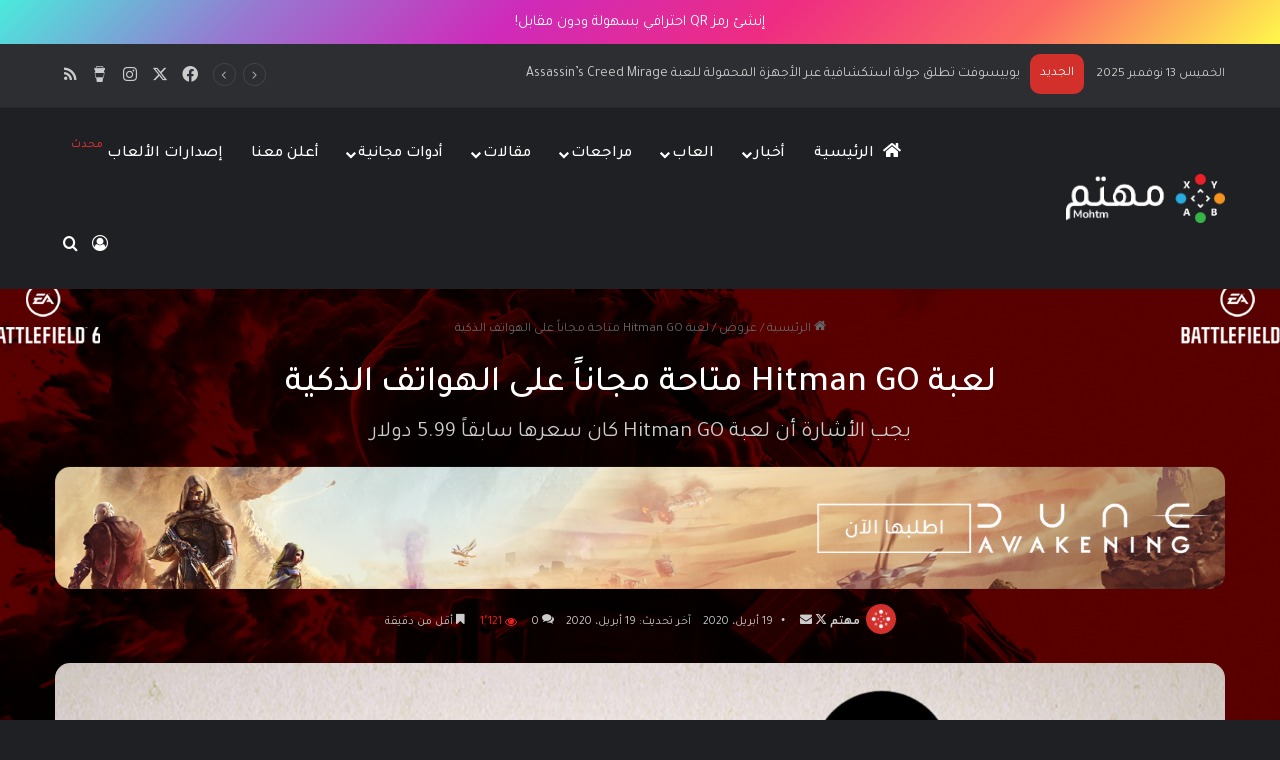

--- FILE ---
content_type: text/html; charset=UTF-8
request_url: https://www.mohtm.com/%D9%84%D8%B9%D8%A8%D8%A9-hitman-go-%D9%85%D8%AA%D8%A7%D8%AD%D8%A9-%D9%85%D8%AC%D8%A7%D9%86%D8%A7%D9%8B-%D8%B9%D9%84%D9%89-%D8%A7%D9%84%D9%87%D9%88%D8%A7%D8%AA%D9%81-%D8%A7%D9%84%D8%B0%D9%83%D9%8A/
body_size: 43133
content:
<!DOCTYPE html>
<html dir="rtl" lang="ar" class="dark-skin" data-skin="dark">
<head>
	<meta charset="UTF-8" />
	<link rel="profile" href="https://gmpg.org/xfn/11" />
	
<meta http-equiv='x-dns-prefetch-control' content='on'>
<link rel='dns-prefetch' href='//cdnjs.cloudflare.com' />
<link rel='dns-prefetch' href='//ajax.googleapis.com' />
<link rel='dns-prefetch' href='//fonts.googleapis.com' />
<link rel='dns-prefetch' href='//fonts.gstatic.com' />
<link rel='dns-prefetch' href='//s.gravatar.com' />
<link rel='dns-prefetch' href='//www.google-analytics.com' />
<link rel='preload' as='script' href='https://ajax.googleapis.com/ajax/libs/webfont/1/webfont.js'>
<meta name='robots' content='index, follow, max-image-preview:large, max-snippet:-1, max-video-preview:-1' />
	<style>img:is([sizes="auto" i], [sizes^="auto," i]) { contain-intrinsic-size: 3000px 1500px }</style>
	
	<!-- This site is optimized with the Yoast SEO plugin v26.3 - https://yoast.com/wordpress/plugins/seo/ -->
	<title>لعبة Hitman GO متاحة مجاناً على الهواتف الذكية</title>
	<meta name="description" content="في إطار حرصها على تشجيع اللأعبين على البقاء في منازلهم خلال فترة الحجر المنزلي بسبب تفشي وباء كورونا (كوفيد - 19) قامت سكوير إينكس بطرح لعبة Hitman GO." />
	<link rel="canonical" href="https://www.mohtm.com/لعبة-hitman-go-متاحة-مجاناً-على-الهواتف-الذكي/" />
	<meta property="og:locale" content="ar_AR" />
	<meta property="og:type" content="article" />
	<meta property="og:title" content="لعبة Hitman GO متاحة مجاناً على الهواتف الذكية" />
	<meta property="og:description" content="في إطار حرصها على تشجيع اللأعبين على البقاء في منازلهم خلال فترة الحجر المنزلي بسبب تفشي وباء كورونا (كوفيد - 19) قامت سكوير إينكس بطرح لعبة Hitman GO." />
	<meta property="og:url" content="https://www.mohtm.com/لعبة-hitman-go-متاحة-مجاناً-على-الهواتف-الذكي/" />
	<meta property="og:site_name" content="مهتم" />
	<meta property="article:publisher" content="https://www.facebook.com/mohtmcom" />
	<meta property="article:author" content="https://www.facebook.com/mohtmcom" />
	<meta property="article:published_time" content="2020-04-19T05:09:22+00:00" />
	<meta property="og:image" content="https://www.mohtm.com/wp-content/uploads/2020/04/b078a04f-72ec-4d37-8822-f456630f6df4.jpeg" />
	<meta property="og:image:width" content="1920" />
	<meta property="og:image:height" content="1080" />
	<meta property="og:image:type" content="image/jpeg" />
	<meta name="author" content="مهتم" />
	<meta name="twitter:card" content="summary_large_image" />
	<meta name="twitter:creator" content="@mohtmcom" />
	<meta name="twitter:site" content="@mohtmcom" />
	<meta name="twitter:label1" content="كُتب بواسطة" />
	<meta name="twitter:data1" content="مهتم" />
	<script type="application/ld+json" class="yoast-schema-graph">{"@context":"https://schema.org","@graph":[{"@type":"Article","@id":"https://www.mohtm.com/%d9%84%d8%b9%d8%a8%d8%a9-hitman-go-%d9%85%d8%aa%d8%a7%d8%ad%d8%a9-%d9%85%d8%ac%d8%a7%d9%86%d8%a7%d9%8b-%d8%b9%d9%84%d9%89-%d8%a7%d9%84%d9%87%d9%88%d8%a7%d8%aa%d9%81-%d8%a7%d9%84%d8%b0%d9%83%d9%8a/#article","isPartOf":{"@id":"https://www.mohtm.com/%d9%84%d8%b9%d8%a8%d8%a9-hitman-go-%d9%85%d8%aa%d8%a7%d8%ad%d8%a9-%d9%85%d8%ac%d8%a7%d9%86%d8%a7%d9%8b-%d8%b9%d9%84%d9%89-%d8%a7%d9%84%d9%87%d9%88%d8%a7%d8%aa%d9%81-%d8%a7%d9%84%d8%b0%d9%83%d9%8a/"},"author":{"name":"مهتم","@id":"https://www.mohtm.com/#/schema/person/7ca51b1586b1254e6a72a23db5c44c12"},"headline":"لعبة Hitman GO متاحة مجاناً على الهواتف الذكية","datePublished":"2020-04-19T05:09:22+00:00","mainEntityOfPage":{"@id":"https://www.mohtm.com/%d9%84%d8%b9%d8%a8%d8%a9-hitman-go-%d9%85%d8%aa%d8%a7%d8%ad%d8%a9-%d9%85%d8%ac%d8%a7%d9%86%d8%a7%d9%8b-%d8%b9%d9%84%d9%89-%d8%a7%d9%84%d9%87%d9%88%d8%a7%d8%aa%d9%81-%d8%a7%d9%84%d8%b0%d9%83%d9%8a/"},"wordCount":40,"commentCount":0,"publisher":{"@id":"https://www.mohtm.com/#organization"},"image":{"@id":"https://www.mohtm.com/%d9%84%d8%b9%d8%a8%d8%a9-hitman-go-%d9%85%d8%aa%d8%a7%d8%ad%d8%a9-%d9%85%d8%ac%d8%a7%d9%86%d8%a7%d9%8b-%d8%b9%d9%84%d9%89-%d8%a7%d9%84%d9%87%d9%88%d8%a7%d8%aa%d9%81-%d8%a7%d9%84%d8%b0%d9%83%d9%8a/#primaryimage"},"thumbnailUrl":"https://www.mohtm.com/wp-content/uploads/2020/04/b078a04f-72ec-4d37-8822-f456630f6df4.jpeg","keywords":["App Store","Hitman GO","Lara Croft GO","Play Store"],"articleSection":["عروض"],"inLanguage":"ar","potentialAction":[{"@type":"CommentAction","name":"Comment","target":["https://www.mohtm.com/%d9%84%d8%b9%d8%a8%d8%a9-hitman-go-%d9%85%d8%aa%d8%a7%d8%ad%d8%a9-%d9%85%d8%ac%d8%a7%d9%86%d8%a7%d9%8b-%d8%b9%d9%84%d9%89-%d8%a7%d9%84%d9%87%d9%88%d8%a7%d8%aa%d9%81-%d8%a7%d9%84%d8%b0%d9%83%d9%8a/#respond"]}]},{"@type":"WebPage","@id":"https://www.mohtm.com/%d9%84%d8%b9%d8%a8%d8%a9-hitman-go-%d9%85%d8%aa%d8%a7%d8%ad%d8%a9-%d9%85%d8%ac%d8%a7%d9%86%d8%a7%d9%8b-%d8%b9%d9%84%d9%89-%d8%a7%d9%84%d9%87%d9%88%d8%a7%d8%aa%d9%81-%d8%a7%d9%84%d8%b0%d9%83%d9%8a/","url":"https://www.mohtm.com/%d9%84%d8%b9%d8%a8%d8%a9-hitman-go-%d9%85%d8%aa%d8%a7%d8%ad%d8%a9-%d9%85%d8%ac%d8%a7%d9%86%d8%a7%d9%8b-%d8%b9%d9%84%d9%89-%d8%a7%d9%84%d9%87%d9%88%d8%a7%d8%aa%d9%81-%d8%a7%d9%84%d8%b0%d9%83%d9%8a/","name":"لعبة Hitman GO متاحة مجاناً على الهواتف الذكية","isPartOf":{"@id":"https://www.mohtm.com/#website"},"primaryImageOfPage":{"@id":"https://www.mohtm.com/%d9%84%d8%b9%d8%a8%d8%a9-hitman-go-%d9%85%d8%aa%d8%a7%d8%ad%d8%a9-%d9%85%d8%ac%d8%a7%d9%86%d8%a7%d9%8b-%d8%b9%d9%84%d9%89-%d8%a7%d9%84%d9%87%d9%88%d8%a7%d8%aa%d9%81-%d8%a7%d9%84%d8%b0%d9%83%d9%8a/#primaryimage"},"image":{"@id":"https://www.mohtm.com/%d9%84%d8%b9%d8%a8%d8%a9-hitman-go-%d9%85%d8%aa%d8%a7%d8%ad%d8%a9-%d9%85%d8%ac%d8%a7%d9%86%d8%a7%d9%8b-%d8%b9%d9%84%d9%89-%d8%a7%d9%84%d9%87%d9%88%d8%a7%d8%aa%d9%81-%d8%a7%d9%84%d8%b0%d9%83%d9%8a/#primaryimage"},"thumbnailUrl":"https://www.mohtm.com/wp-content/uploads/2020/04/b078a04f-72ec-4d37-8822-f456630f6df4.jpeg","datePublished":"2020-04-19T05:09:22+00:00","description":"في إطار حرصها على تشجيع اللأعبين على البقاء في منازلهم خلال فترة الحجر المنزلي بسبب تفشي وباء كورونا (كوفيد - 19) قامت سكوير إينكس بطرح لعبة Hitman GO.","breadcrumb":{"@id":"https://www.mohtm.com/%d9%84%d8%b9%d8%a8%d8%a9-hitman-go-%d9%85%d8%aa%d8%a7%d8%ad%d8%a9-%d9%85%d8%ac%d8%a7%d9%86%d8%a7%d9%8b-%d8%b9%d9%84%d9%89-%d8%a7%d9%84%d9%87%d9%88%d8%a7%d8%aa%d9%81-%d8%a7%d9%84%d8%b0%d9%83%d9%8a/#breadcrumb"},"inLanguage":"ar","potentialAction":[{"@type":"ReadAction","target":["https://www.mohtm.com/%d9%84%d8%b9%d8%a8%d8%a9-hitman-go-%d9%85%d8%aa%d8%a7%d8%ad%d8%a9-%d9%85%d8%ac%d8%a7%d9%86%d8%a7%d9%8b-%d8%b9%d9%84%d9%89-%d8%a7%d9%84%d9%87%d9%88%d8%a7%d8%aa%d9%81-%d8%a7%d9%84%d8%b0%d9%83%d9%8a/"]}]},{"@type":"ImageObject","inLanguage":"ar","@id":"https://www.mohtm.com/%d9%84%d8%b9%d8%a8%d8%a9-hitman-go-%d9%85%d8%aa%d8%a7%d8%ad%d8%a9-%d9%85%d8%ac%d8%a7%d9%86%d8%a7%d9%8b-%d8%b9%d9%84%d9%89-%d8%a7%d9%84%d9%87%d9%88%d8%a7%d8%aa%d9%81-%d8%a7%d9%84%d8%b0%d9%83%d9%8a/#primaryimage","url":"https://www.mohtm.com/wp-content/uploads/2020/04/b078a04f-72ec-4d37-8822-f456630f6df4.jpeg","contentUrl":"https://www.mohtm.com/wp-content/uploads/2020/04/b078a04f-72ec-4d37-8822-f456630f6df4.jpeg","width":1920,"height":1080,"caption":"Hitman GO"},{"@type":"BreadcrumbList","@id":"https://www.mohtm.com/%d9%84%d8%b9%d8%a8%d8%a9-hitman-go-%d9%85%d8%aa%d8%a7%d8%ad%d8%a9-%d9%85%d8%ac%d8%a7%d9%86%d8%a7%d9%8b-%d8%b9%d9%84%d9%89-%d8%a7%d9%84%d9%87%d9%88%d8%a7%d8%aa%d9%81-%d8%a7%d9%84%d8%b0%d9%83%d9%8a/#breadcrumb","itemListElement":[{"@type":"ListItem","position":1,"name":"الرئيسية","item":"https://www.mohtm.com/"},{"@type":"ListItem","position":2,"name":"لعبة Hitman GO متاحة مجاناً على الهواتف الذكية"}]},{"@type":"WebSite","@id":"https://www.mohtm.com/#website","url":"https://www.mohtm.com/","name":"مهتم","description":"","publisher":{"@id":"https://www.mohtm.com/#organization"},"potentialAction":[{"@type":"SearchAction","target":{"@type":"EntryPoint","urlTemplate":"https://www.mohtm.com/?s={search_term_string}"},"query-input":{"@type":"PropertyValueSpecification","valueRequired":true,"valueName":"search_term_string"}}],"inLanguage":"ar"},{"@type":"Organization","@id":"https://www.mohtm.com/#organization","name":"مهتم","url":"https://www.mohtm.com/","logo":{"@type":"ImageObject","inLanguage":"ar","@id":"https://www.mohtm.com/#/schema/logo/image/","url":"https://www.mohtm.com/wp-content/uploads/2023/06/cropped-logo_fav.png","contentUrl":"https://www.mohtm.com/wp-content/uploads/2023/06/cropped-logo_fav.png","width":512,"height":512,"caption":"مهتم"},"image":{"@id":"https://www.mohtm.com/#/schema/logo/image/"},"sameAs":["https://www.facebook.com/mohtmcom","https://x.com/mohtmcom"]},{"@type":"Person","@id":"https://www.mohtm.com/#/schema/person/7ca51b1586b1254e6a72a23db5c44c12","name":"مهتم","image":{"@type":"ImageObject","inLanguage":"ar","@id":"https://www.mohtm.com/#/schema/person/image/","url":"https://secure.gravatar.com/avatar/590274ace4fa96c61487ffa14204b61d3534ce40f33cb1bfd89ab43104c9335c?s=96&d=wavatar&r=g","contentUrl":"https://secure.gravatar.com/avatar/590274ace4fa96c61487ffa14204b61d3534ce40f33cb1bfd89ab43104c9335c?s=96&d=wavatar&r=g","caption":"مهتم"},"description":"نحن فريق شغوف بعوالم التكنولوجيا والألعاب، نضع بين يديك محتوى عربيًا موثوقًا، محدثًا، وسهل الفهم، يشمل آخر أخبار التقنية، مراجعات الألعاب بمهنية وحياد، بالإضافة إلى مقالات تحليلية تساعدك على فهم واستيعاب التكنولوجيا الحديثة وتوظيفها في حياتك اليومية.","sameAs":["http://www.mohtm.com","https://www.facebook.com/mohtmcom","http://instagram.com/mohtmcom","https://x.com/mohtmcom"],"url":"https://www.mohtm.com/author/mohtm/"}]}</script>
	<!-- / Yoast SEO plugin. -->


<link rel='dns-prefetch' href='//www.googletagmanager.com' />
<link rel='dns-prefetch' href='//stats.wp.com' />
<link rel='dns-prefetch' href='//fonts.googleapis.com' />
<link rel='dns-prefetch' href='//jetpack.wordpress.com' />
<link rel='dns-prefetch' href='//s0.wp.com' />
<link rel='dns-prefetch' href='//public-api.wordpress.com' />
<link rel='dns-prefetch' href='//0.gravatar.com' />
<link rel='dns-prefetch' href='//1.gravatar.com' />
<link rel='dns-prefetch' href='//2.gravatar.com' />
<link rel='dns-prefetch' href='//pagead2.googlesyndication.com' />
<link rel="alternate" type="application/rss+xml" title="مهتم &laquo; الخلاصة" href="https://www.mohtm.com/feed/" />
<link rel="alternate" type="application/rss+xml" title="مهتم &laquo; خلاصة التعليقات" href="https://www.mohtm.com/comments/feed/" />
<link rel="alternate" type="application/rss+xml" title="مهتم &laquo; لعبة Hitman GO متاحة مجاناً على الهواتف الذكية خلاصة التعليقات" href="https://www.mohtm.com/%d9%84%d8%b9%d8%a8%d8%a9-hitman-go-%d9%85%d8%aa%d8%a7%d8%ad%d8%a9-%d9%85%d8%ac%d8%a7%d9%86%d8%a7%d9%8b-%d8%b9%d9%84%d9%89-%d8%a7%d9%84%d9%87%d9%88%d8%a7%d8%aa%d9%81-%d8%a7%d9%84%d8%b0%d9%83%d9%8a/feed/" />

		<style type="text/css">
			:root{				
			--tie-preset-gradient-1: linear-gradient(135deg, rgba(6, 147, 227, 1) 0%, rgb(155, 81, 224) 100%);
			--tie-preset-gradient-2: linear-gradient(135deg, rgb(122, 220, 180) 0%, rgb(0, 208, 130) 100%);
			--tie-preset-gradient-3: linear-gradient(135deg, rgba(252, 185, 0, 1) 0%, rgba(255, 105, 0, 1) 100%);
			--tie-preset-gradient-4: linear-gradient(135deg, rgba(255, 105, 0, 1) 0%, rgb(207, 46, 46) 100%);
			--tie-preset-gradient-5: linear-gradient(135deg, rgb(238, 238, 238) 0%, rgb(169, 184, 195) 100%);
			--tie-preset-gradient-6: linear-gradient(135deg, rgb(74, 234, 220) 0%, rgb(151, 120, 209) 20%, rgb(207, 42, 186) 40%, rgb(238, 44, 130) 60%, rgb(251, 105, 98) 80%, rgb(254, 248, 76) 100%);
			--tie-preset-gradient-7: linear-gradient(135deg, rgb(255, 206, 236) 0%, rgb(152, 150, 240) 100%);
			--tie-preset-gradient-8: linear-gradient(135deg, rgb(254, 205, 165) 0%, rgb(254, 45, 45) 50%, rgb(107, 0, 62) 100%);
			--tie-preset-gradient-9: linear-gradient(135deg, rgb(255, 203, 112) 0%, rgb(199, 81, 192) 50%, rgb(65, 88, 208) 100%);
			--tie-preset-gradient-10: linear-gradient(135deg, rgb(255, 245, 203) 0%, rgb(182, 227, 212) 50%, rgb(51, 167, 181) 100%);
			--tie-preset-gradient-11: linear-gradient(135deg, rgb(202, 248, 128) 0%, rgb(113, 206, 126) 100%);
			--tie-preset-gradient-12: linear-gradient(135deg, rgb(2, 3, 129) 0%, rgb(40, 116, 252) 100%);
			--tie-preset-gradient-13: linear-gradient(135deg, #4D34FA, #ad34fa);
			--tie-preset-gradient-14: linear-gradient(135deg, #0057FF, #31B5FF);
			--tie-preset-gradient-15: linear-gradient(135deg, #FF007A, #FF81BD);
			--tie-preset-gradient-16: linear-gradient(135deg, #14111E, #4B4462);
			--tie-preset-gradient-17: linear-gradient(135deg, #F32758, #FFC581);

			
					--main-nav-background: #1f2024;
					--main-nav-secondry-background: rgba(0,0,0,0.2);
					--main-nav-primary-color: #0088ff;
					--main-nav-contrast-primary-color: #FFFFFF;
					--main-nav-text-color: #FFFFFF;
					--main-nav-secondry-text-color: rgba(225,255,255,0.5);
					--main-nav-main-border-color: rgba(255,255,255,0.07);
					--main-nav-secondry-border-color: rgba(255,255,255,0.04);
				--tie-buttons-radius: 8px;
			}
		</style>
	<link rel="alternate" type="application/rss+xml" title="مهتم &raquo; Stories Feed" href="https://www.mohtm.com/web-stories/feed/"><meta name="viewport" content="width=device-width, initial-scale=1.0" /><script type="text/javascript">
/* <![CDATA[ */
window._wpemojiSettings = {"baseUrl":"https:\/\/s.w.org\/images\/core\/emoji\/16.0.1\/72x72\/","ext":".png","svgUrl":"https:\/\/s.w.org\/images\/core\/emoji\/16.0.1\/svg\/","svgExt":".svg","source":{"concatemoji":"https:\/\/www.mohtm.com\/wp-includes\/js\/wp-emoji-release.min.js?ver=6.8.3"}};
/*! This file is auto-generated */
!function(s,n){var o,i,e;function c(e){try{var t={supportTests:e,timestamp:(new Date).valueOf()};sessionStorage.setItem(o,JSON.stringify(t))}catch(e){}}function p(e,t,n){e.clearRect(0,0,e.canvas.width,e.canvas.height),e.fillText(t,0,0);var t=new Uint32Array(e.getImageData(0,0,e.canvas.width,e.canvas.height).data),a=(e.clearRect(0,0,e.canvas.width,e.canvas.height),e.fillText(n,0,0),new Uint32Array(e.getImageData(0,0,e.canvas.width,e.canvas.height).data));return t.every(function(e,t){return e===a[t]})}function u(e,t){e.clearRect(0,0,e.canvas.width,e.canvas.height),e.fillText(t,0,0);for(var n=e.getImageData(16,16,1,1),a=0;a<n.data.length;a++)if(0!==n.data[a])return!1;return!0}function f(e,t,n,a){switch(t){case"flag":return n(e,"\ud83c\udff3\ufe0f\u200d\u26a7\ufe0f","\ud83c\udff3\ufe0f\u200b\u26a7\ufe0f")?!1:!n(e,"\ud83c\udde8\ud83c\uddf6","\ud83c\udde8\u200b\ud83c\uddf6")&&!n(e,"\ud83c\udff4\udb40\udc67\udb40\udc62\udb40\udc65\udb40\udc6e\udb40\udc67\udb40\udc7f","\ud83c\udff4\u200b\udb40\udc67\u200b\udb40\udc62\u200b\udb40\udc65\u200b\udb40\udc6e\u200b\udb40\udc67\u200b\udb40\udc7f");case"emoji":return!a(e,"\ud83e\udedf")}return!1}function g(e,t,n,a){var r="undefined"!=typeof WorkerGlobalScope&&self instanceof WorkerGlobalScope?new OffscreenCanvas(300,150):s.createElement("canvas"),o=r.getContext("2d",{willReadFrequently:!0}),i=(o.textBaseline="top",o.font="600 32px Arial",{});return e.forEach(function(e){i[e]=t(o,e,n,a)}),i}function t(e){var t=s.createElement("script");t.src=e,t.defer=!0,s.head.appendChild(t)}"undefined"!=typeof Promise&&(o="wpEmojiSettingsSupports",i=["flag","emoji"],n.supports={everything:!0,everythingExceptFlag:!0},e=new Promise(function(e){s.addEventListener("DOMContentLoaded",e,{once:!0})}),new Promise(function(t){var n=function(){try{var e=JSON.parse(sessionStorage.getItem(o));if("object"==typeof e&&"number"==typeof e.timestamp&&(new Date).valueOf()<e.timestamp+604800&&"object"==typeof e.supportTests)return e.supportTests}catch(e){}return null}();if(!n){if("undefined"!=typeof Worker&&"undefined"!=typeof OffscreenCanvas&&"undefined"!=typeof URL&&URL.createObjectURL&&"undefined"!=typeof Blob)try{var e="postMessage("+g.toString()+"("+[JSON.stringify(i),f.toString(),p.toString(),u.toString()].join(",")+"));",a=new Blob([e],{type:"text/javascript"}),r=new Worker(URL.createObjectURL(a),{name:"wpTestEmojiSupports"});return void(r.onmessage=function(e){c(n=e.data),r.terminate(),t(n)})}catch(e){}c(n=g(i,f,p,u))}t(n)}).then(function(e){for(var t in e)n.supports[t]=e[t],n.supports.everything=n.supports.everything&&n.supports[t],"flag"!==t&&(n.supports.everythingExceptFlag=n.supports.everythingExceptFlag&&n.supports[t]);n.supports.everythingExceptFlag=n.supports.everythingExceptFlag&&!n.supports.flag,n.DOMReady=!1,n.readyCallback=function(){n.DOMReady=!0}}).then(function(){return e}).then(function(){var e;n.supports.everything||(n.readyCallback(),(e=n.source||{}).concatemoji?t(e.concatemoji):e.wpemoji&&e.twemoji&&(t(e.twemoji),t(e.wpemoji)))}))}((window,document),window._wpemojiSettings);
/* ]]> */
</script>
<!-- www.mohtm.com is managing ads with Advanced Ads 2.0.13 – https://wpadvancedads.com/ --><script id="mohtm-ready">
			window.advanced_ads_ready=function(e,a){a=a||"complete";var d=function(e){return"interactive"===a?"loading"!==e:"complete"===e};d(document.readyState)?e():document.addEventListener("readystatechange",(function(a){d(a.target.readyState)&&e()}),{once:"interactive"===a})},window.advanced_ads_ready_queue=window.advanced_ads_ready_queue||[];		</script>
		<style id='wp-emoji-styles-inline-css' type='text/css'>

	img.wp-smiley, img.emoji {
		display: inline !important;
		border: none !important;
		box-shadow: none !important;
		height: 1em !important;
		width: 1em !important;
		margin: 0 0.07em !important;
		vertical-align: -0.1em !important;
		background: none !important;
		padding: 0 !important;
	}
</style>
<link rel='stylesheet' id='mediaelement-css' href='https://www.mohtm.com/wp-includes/js/mediaelement/mediaelementplayer-legacy.min.css?ver=4.2.17' type='text/css' media='all' />
<link rel='stylesheet' id='wp-mediaelement-css' href='https://www.mohtm.com/wp-includes/js/mediaelement/wp-mediaelement.min.css?ver=6.8.3' type='text/css' media='all' />
<style id='jetpack-sharing-buttons-style-inline-css' type='text/css'>
.jetpack-sharing-buttons__services-list{display:flex;flex-direction:row;flex-wrap:wrap;gap:0;list-style-type:none;margin:5px;padding:0}.jetpack-sharing-buttons__services-list.has-small-icon-size{font-size:12px}.jetpack-sharing-buttons__services-list.has-normal-icon-size{font-size:16px}.jetpack-sharing-buttons__services-list.has-large-icon-size{font-size:24px}.jetpack-sharing-buttons__services-list.has-huge-icon-size{font-size:36px}@media print{.jetpack-sharing-buttons__services-list{display:none!important}}.editor-styles-wrapper .wp-block-jetpack-sharing-buttons{gap:0;padding-inline-start:0}ul.jetpack-sharing-buttons__services-list.has-background{padding:1.25em 2.375em}
</style>
<style id='global-styles-inline-css' type='text/css'>
:root{--wp--preset--aspect-ratio--square: 1;--wp--preset--aspect-ratio--4-3: 4/3;--wp--preset--aspect-ratio--3-4: 3/4;--wp--preset--aspect-ratio--3-2: 3/2;--wp--preset--aspect-ratio--2-3: 2/3;--wp--preset--aspect-ratio--16-9: 16/9;--wp--preset--aspect-ratio--9-16: 9/16;--wp--preset--color--black: #000000;--wp--preset--color--cyan-bluish-gray: #abb8c3;--wp--preset--color--white: #ffffff;--wp--preset--color--pale-pink: #f78da7;--wp--preset--color--vivid-red: #cf2e2e;--wp--preset--color--luminous-vivid-orange: #ff6900;--wp--preset--color--luminous-vivid-amber: #fcb900;--wp--preset--color--light-green-cyan: #7bdcb5;--wp--preset--color--vivid-green-cyan: #00d084;--wp--preset--color--pale-cyan-blue: #8ed1fc;--wp--preset--color--vivid-cyan-blue: #0693e3;--wp--preset--color--vivid-purple: #9b51e0;--wp--preset--color--global-color: #d3302b;--wp--preset--gradient--vivid-cyan-blue-to-vivid-purple: linear-gradient(135deg,rgba(6,147,227,1) 0%,rgb(155,81,224) 100%);--wp--preset--gradient--light-green-cyan-to-vivid-green-cyan: linear-gradient(135deg,rgb(122,220,180) 0%,rgb(0,208,130) 100%);--wp--preset--gradient--luminous-vivid-amber-to-luminous-vivid-orange: linear-gradient(135deg,rgba(252,185,0,1) 0%,rgba(255,105,0,1) 100%);--wp--preset--gradient--luminous-vivid-orange-to-vivid-red: linear-gradient(135deg,rgba(255,105,0,1) 0%,rgb(207,46,46) 100%);--wp--preset--gradient--very-light-gray-to-cyan-bluish-gray: linear-gradient(135deg,rgb(238,238,238) 0%,rgb(169,184,195) 100%);--wp--preset--gradient--cool-to-warm-spectrum: linear-gradient(135deg,rgb(74,234,220) 0%,rgb(151,120,209) 20%,rgb(207,42,186) 40%,rgb(238,44,130) 60%,rgb(251,105,98) 80%,rgb(254,248,76) 100%);--wp--preset--gradient--blush-light-purple: linear-gradient(135deg,rgb(255,206,236) 0%,rgb(152,150,240) 100%);--wp--preset--gradient--blush-bordeaux: linear-gradient(135deg,rgb(254,205,165) 0%,rgb(254,45,45) 50%,rgb(107,0,62) 100%);--wp--preset--gradient--luminous-dusk: linear-gradient(135deg,rgb(255,203,112) 0%,rgb(199,81,192) 50%,rgb(65,88,208) 100%);--wp--preset--gradient--pale-ocean: linear-gradient(135deg,rgb(255,245,203) 0%,rgb(182,227,212) 50%,rgb(51,167,181) 100%);--wp--preset--gradient--electric-grass: linear-gradient(135deg,rgb(202,248,128) 0%,rgb(113,206,126) 100%);--wp--preset--gradient--midnight: linear-gradient(135deg,rgb(2,3,129) 0%,rgb(40,116,252) 100%);--wp--preset--font-size--small: 13px;--wp--preset--font-size--medium: 20px;--wp--preset--font-size--large: 36px;--wp--preset--font-size--x-large: 42px;--wp--preset--spacing--20: 0.44rem;--wp--preset--spacing--30: 0.67rem;--wp--preset--spacing--40: 1rem;--wp--preset--spacing--50: 1.5rem;--wp--preset--spacing--60: 2.25rem;--wp--preset--spacing--70: 3.38rem;--wp--preset--spacing--80: 5.06rem;--wp--preset--shadow--natural: 6px 6px 9px rgba(0, 0, 0, 0.2);--wp--preset--shadow--deep: 12px 12px 50px rgba(0, 0, 0, 0.4);--wp--preset--shadow--sharp: 6px 6px 0px rgba(0, 0, 0, 0.2);--wp--preset--shadow--outlined: 6px 6px 0px -3px rgba(255, 255, 255, 1), 6px 6px rgba(0, 0, 0, 1);--wp--preset--shadow--crisp: 6px 6px 0px rgba(0, 0, 0, 1);}:where(.is-layout-flex){gap: 0.5em;}:where(.is-layout-grid){gap: 0.5em;}body .is-layout-flex{display: flex;}.is-layout-flex{flex-wrap: wrap;align-items: center;}.is-layout-flex > :is(*, div){margin: 0;}body .is-layout-grid{display: grid;}.is-layout-grid > :is(*, div){margin: 0;}:where(.wp-block-columns.is-layout-flex){gap: 2em;}:where(.wp-block-columns.is-layout-grid){gap: 2em;}:where(.wp-block-post-template.is-layout-flex){gap: 1.25em;}:where(.wp-block-post-template.is-layout-grid){gap: 1.25em;}.has-black-color{color: var(--wp--preset--color--black) !important;}.has-cyan-bluish-gray-color{color: var(--wp--preset--color--cyan-bluish-gray) !important;}.has-white-color{color: var(--wp--preset--color--white) !important;}.has-pale-pink-color{color: var(--wp--preset--color--pale-pink) !important;}.has-vivid-red-color{color: var(--wp--preset--color--vivid-red) !important;}.has-luminous-vivid-orange-color{color: var(--wp--preset--color--luminous-vivid-orange) !important;}.has-luminous-vivid-amber-color{color: var(--wp--preset--color--luminous-vivid-amber) !important;}.has-light-green-cyan-color{color: var(--wp--preset--color--light-green-cyan) !important;}.has-vivid-green-cyan-color{color: var(--wp--preset--color--vivid-green-cyan) !important;}.has-pale-cyan-blue-color{color: var(--wp--preset--color--pale-cyan-blue) !important;}.has-vivid-cyan-blue-color{color: var(--wp--preset--color--vivid-cyan-blue) !important;}.has-vivid-purple-color{color: var(--wp--preset--color--vivid-purple) !important;}.has-black-background-color{background-color: var(--wp--preset--color--black) !important;}.has-cyan-bluish-gray-background-color{background-color: var(--wp--preset--color--cyan-bluish-gray) !important;}.has-white-background-color{background-color: var(--wp--preset--color--white) !important;}.has-pale-pink-background-color{background-color: var(--wp--preset--color--pale-pink) !important;}.has-vivid-red-background-color{background-color: var(--wp--preset--color--vivid-red) !important;}.has-luminous-vivid-orange-background-color{background-color: var(--wp--preset--color--luminous-vivid-orange) !important;}.has-luminous-vivid-amber-background-color{background-color: var(--wp--preset--color--luminous-vivid-amber) !important;}.has-light-green-cyan-background-color{background-color: var(--wp--preset--color--light-green-cyan) !important;}.has-vivid-green-cyan-background-color{background-color: var(--wp--preset--color--vivid-green-cyan) !important;}.has-pale-cyan-blue-background-color{background-color: var(--wp--preset--color--pale-cyan-blue) !important;}.has-vivid-cyan-blue-background-color{background-color: var(--wp--preset--color--vivid-cyan-blue) !important;}.has-vivid-purple-background-color{background-color: var(--wp--preset--color--vivid-purple) !important;}.has-black-border-color{border-color: var(--wp--preset--color--black) !important;}.has-cyan-bluish-gray-border-color{border-color: var(--wp--preset--color--cyan-bluish-gray) !important;}.has-white-border-color{border-color: var(--wp--preset--color--white) !important;}.has-pale-pink-border-color{border-color: var(--wp--preset--color--pale-pink) !important;}.has-vivid-red-border-color{border-color: var(--wp--preset--color--vivid-red) !important;}.has-luminous-vivid-orange-border-color{border-color: var(--wp--preset--color--luminous-vivid-orange) !important;}.has-luminous-vivid-amber-border-color{border-color: var(--wp--preset--color--luminous-vivid-amber) !important;}.has-light-green-cyan-border-color{border-color: var(--wp--preset--color--light-green-cyan) !important;}.has-vivid-green-cyan-border-color{border-color: var(--wp--preset--color--vivid-green-cyan) !important;}.has-pale-cyan-blue-border-color{border-color: var(--wp--preset--color--pale-cyan-blue) !important;}.has-vivid-cyan-blue-border-color{border-color: var(--wp--preset--color--vivid-cyan-blue) !important;}.has-vivid-purple-border-color{border-color: var(--wp--preset--color--vivid-purple) !important;}.has-vivid-cyan-blue-to-vivid-purple-gradient-background{background: var(--wp--preset--gradient--vivid-cyan-blue-to-vivid-purple) !important;}.has-light-green-cyan-to-vivid-green-cyan-gradient-background{background: var(--wp--preset--gradient--light-green-cyan-to-vivid-green-cyan) !important;}.has-luminous-vivid-amber-to-luminous-vivid-orange-gradient-background{background: var(--wp--preset--gradient--luminous-vivid-amber-to-luminous-vivid-orange) !important;}.has-luminous-vivid-orange-to-vivid-red-gradient-background{background: var(--wp--preset--gradient--luminous-vivid-orange-to-vivid-red) !important;}.has-very-light-gray-to-cyan-bluish-gray-gradient-background{background: var(--wp--preset--gradient--very-light-gray-to-cyan-bluish-gray) !important;}.has-cool-to-warm-spectrum-gradient-background{background: var(--wp--preset--gradient--cool-to-warm-spectrum) !important;}.has-blush-light-purple-gradient-background{background: var(--wp--preset--gradient--blush-light-purple) !important;}.has-blush-bordeaux-gradient-background{background: var(--wp--preset--gradient--blush-bordeaux) !important;}.has-luminous-dusk-gradient-background{background: var(--wp--preset--gradient--luminous-dusk) !important;}.has-pale-ocean-gradient-background{background: var(--wp--preset--gradient--pale-ocean) !important;}.has-electric-grass-gradient-background{background: var(--wp--preset--gradient--electric-grass) !important;}.has-midnight-gradient-background{background: var(--wp--preset--gradient--midnight) !important;}.has-small-font-size{font-size: var(--wp--preset--font-size--small) !important;}.has-medium-font-size{font-size: var(--wp--preset--font-size--medium) !important;}.has-large-font-size{font-size: var(--wp--preset--font-size--large) !important;}.has-x-large-font-size{font-size: var(--wp--preset--font-size--x-large) !important;}
:where(.wp-block-post-template.is-layout-flex){gap: 1.25em;}:where(.wp-block-post-template.is-layout-grid){gap: 1.25em;}
:where(.wp-block-columns.is-layout-flex){gap: 2em;}:where(.wp-block-columns.is-layout-grid){gap: 2em;}
:root :where(.wp-block-pullquote){font-size: 1.5em;line-height: 1.6;}
</style>
<link rel='stylesheet' id='mohtmgt-style-css' href='https://www.mohtm.com/wp-content/plugins/Game-of-day/assets/style.css?ver=2.1' type='text/css' media='all' />
<link rel='stylesheet' id='gc-styles-css' href='https://www.mohtm.com/wp-content/plugins/games-calendar/includes/../assets/css/style.css?ver=1.0.1' type='text/css' media='all' />
<link rel='stylesheet' id='gn-frontend-gnfollow-style-css' href='https://www.mohtm.com/wp-content/plugins/gn-publisher/assets/css/gn-frontend-gnfollow.min.css?ver=1.5.24' type='text/css' media='all' />
<link rel='stylesheet' id='mohtm-glossary-style-css' href='https://www.mohtm.com/wp-content/plugins/mohtm-gaming-glossary/style.css?ver=1.0' type='text/css' media='all' />
<link rel='stylesheet' id='mohtm-strength-style-css' href='https://www.mohtm.com/wp-content/plugins/mohtm-password-strength/style.css?ver=6.8.3' type='text/css' media='all' />
<link crossorigin="anonymous" rel='stylesheet' id='google-material-symbols-css' href='https://fonts.googleapis.com/css2?family=Material+Symbols+Outlined:opsz,wght,FILL,GRAD@24,400,0,0' type='text/css' media='all' />
<link rel='stylesheet' id='mohtm-qr-style-css' href='https://www.mohtm.com/wp-content/plugins/mohtm-qr-code/style.css?ver=5.0.2' type='text/css' media='all' />
<link rel='stylesheet' id='mohtm-pg-style-css' href='https://www.mohtm.com/wp-content/plugins/p-generator/assets/style.css?ver=6.8.3' type='text/css' media='all' />
<link rel='stylesheet' id='taqyeem-buttons-style-css' href='https://www.mohtm.com/wp-content/plugins/taqyeem-buttons/assets/style.css?ver=6.8.3' type='text/css' media='all' />
<link rel='stylesheet' id='ur-style-css' href='https://www.mohtm.com/wp-content/plugins/under-review-plugin/assets/css/ur-style.css?ver=1.2' type='text/css' media='all' />
<link rel='stylesheet' id='tie-css-base-css' href='https://www.mohtm.com/wp-content/themes/jannah/assets/css/base.min.css?ver=7.6.2' type='text/css' media='all' />
<link rel='stylesheet' id='tie-css-styles-css' href='https://www.mohtm.com/wp-content/themes/jannah/assets/css/style.min.css?ver=7.6.2' type='text/css' media='all' />
<link rel='stylesheet' id='tie-css-widgets-css' href='https://www.mohtm.com/wp-content/themes/jannah/assets/css/widgets.min.css?ver=7.6.2' type='text/css' media='all' />
<link rel='stylesheet' id='tie-css-helpers-css' href='https://www.mohtm.com/wp-content/themes/jannah/assets/css/helpers.min.css?ver=7.6.2' type='text/css' media='all' />
<link rel='stylesheet' id='tie-fontawesome5-css' href='https://www.mohtm.com/wp-content/themes/jannah/assets/css/fontawesome.css?ver=7.6.2' type='text/css' media='all' />
<link rel='stylesheet' id='tie-css-ilightbox-css' href='https://www.mohtm.com/wp-content/themes/jannah/assets/ilightbox/dark-skin/skin.css?ver=7.6.2' type='text/css' media='all' />
<link rel='stylesheet' id='tie-css-shortcodes-css' href='https://www.mohtm.com/wp-content/themes/jannah/assets/css/plugins/shortcodes.min.css?ver=7.6.2' type='text/css' media='all' />
<link rel='stylesheet' id='tie-css-single-css' href='https://www.mohtm.com/wp-content/themes/jannah/assets/css/single.min.css?ver=7.6.2' type='text/css' media='all' />
<link rel='stylesheet' id='tie-css-print-css' href='https://www.mohtm.com/wp-content/themes/jannah/assets/css/print.css?ver=7.6.2' type='text/css' media='print' />
<link rel='stylesheet' id='taqyeem-styles-css' href='https://www.mohtm.com/wp-content/themes/jannah/assets/css/plugins/taqyeem.min.css?ver=7.6.2' type='text/css' media='all' />
<style id='taqyeem-styles-inline-css' type='text/css'>
.wf-active body{font-family: 'Tajawal';}.wf-active .logo-text,.wf-active h1,.wf-active h2,.wf-active h3,.wf-active h4,.wf-active h5,.wf-active h6,.wf-active .the-subtitle{font-family: 'Tajawal';}.wf-active #main-nav .main-menu > ul > li > a{font-family: 'Tajawal';}.wf-active blockquote p{font-family: 'Cairo';}#top-nav .top-menu > ul > li > a{font-size: 14px;font-weight: 500;}#top-nav .top-menu > ul ul li a{font-size: 14px;font-weight: 500;}#main-nav .main-menu > ul > li > a{font-size: 16px;font-weight: 500;}.breaking .breaking-title{font-size: 13px;}.ticker-wrapper .ticker-content{font-size: 14px;}.entry-header h1.entry-title{font-size: 36px;font-weight: 400;}.entry-header .entry-sub-title{font-size: 22px;font-weight: 400;line-height: 1.25;}h1.page-title{font-weight: 500;}#the-post .entry-content,#the-post .entry-content p{font-size: 17px;}@media (min-width: 768px){.section-title.section-title-default,.section-title-centered{font-weight: 400;}}@media (min-width: 768px){.section-title-big{font-weight: 400;}}#tie-wrapper .widget-title .the-subtitle,#tie-wrapper #comments-title,#tie-wrapper .comment-reply-title,#tie-wrapper .woocommerce-tabs .panel h2,#tie-wrapper .related.products h2,#tie-wrapper #bbpress-forums #new-post > fieldset.bbp-form > legend,#tie-wrapper .entry-content .review-box-header{font-weight: 400;}.post-widget-body .post-title,.timeline-widget ul li h3,.posts-list-half-posts li .post-title{font-weight: 400;}#tie-wrapper .media-page-layout .thumb-title,#tie-wrapper .mag-box.full-width-img-news-box .posts-items>li .post-title,#tie-wrapper .miscellaneous-box .posts-items>li:first-child .post-title,#tie-wrapper .big-thumb-left-box .posts-items li:first-child .post-title{font-weight: 400;}@media (min-width: 992px){.full-width .fullwidth-slider-wrapper .thumb-overlay .thumb-content .thumb-title,.full-width .wide-next-prev-slider-wrapper .thumb-overlay .thumb-content .thumb-title,.full-width .wide-slider-with-navfor-wrapper .thumb-overlay .thumb-content .thumb-title,.full-width .boxed-slider-wrapper .thumb-overlay .thumb-title{font-weight: 500;}}@media (min-width: 992px){.has-sidebar .fullwidth-slider-wrapper .thumb-overlay .thumb-content .thumb-title,.has-sidebar .wide-next-prev-slider-wrapper .thumb-overlay .thumb-content .thumb-title,.has-sidebar .wide-slider-with-navfor-wrapper .thumb-overlay .thumb-content .thumb-title,.has-sidebar .boxed-slider-wrapper .thumb-overlay .thumb-title{font-weight: 500;}}@media (min-width: 768px){#tie-wrapper .main-slider.tie-slider-10 .slide .grid-item:nth-child(1) .thumb-title,#tie-wrapper .main-slider.tie-slider-17 .slide .grid-item:nth-child(1) .thumb-title,#tie-wrapper .main-slider.tie-slider-14 .slide .grid-item:nth-child(1) .thumb-title,#tie-wrapper .main-slider.tie-slider-13 .slide .grid-item:nth-child(1) .thumb-title,#tie-wrapper .main-slider.tie-slider-16 .slide .grid-item:nth-child(1) .thumb-title,#tie-wrapper .main-slider.tie-slider-9 .thumb-overlay .thumb-title,#tie-wrapper .wide-slider-three-slids-wrapper .thumb-title{font-weight: 500;}}@media (min-width: 768px){#tie-wrapper .boxed-slider-three-slides-wrapper .slide .thumb-title,#tie-wrapper .tie-slider-10 .slide .grid-item:nth-child(n+2) .thumb-title,#tie-wrapper .tie-slider-17 .slide .grid-item:nth-child(n+2) .thumb-title,#tie-wrapper .tie-slider-14 .slide .grid-item:nth-child(n+2) .thumb-title,#tie-wrapper .tie-slider-13 .slide .grid-item:nth-child(n+2) .thumb-title,#tie-wrapper .tie-slider-16 .slide .grid-item:nth-child(n+2) .thumb-title,#tie-wrapper .tie-slider-12 .grid-item:nth-child(n) .thumb-overlay .thumb-title,#tie-wrapper .main-slider.tie-slider-11 .thumb-overlay .thumb-title,#tie-wrapper .tie-slider-15 .thumb-overlay .thumb-title,#tie-wrapper .tie-slider-7 .slide .thumb-title{font-weight: 500;}}#tie-body{background-color: #f7f8f8;}:root:root{--brand-color: #d3302b;--dark-brand-color: #a10000;--bright-color: #FFFFFF;--base-color: #2c2f34;}#reading-position-indicator{box-shadow: 0 0 10px rgba( 211,48,43,0.7);}:root:root{--brand-color: #d3302b;--dark-brand-color: #a10000;--bright-color: #FFFFFF;--base-color: #2c2f34;}#reading-position-indicator{box-shadow: 0 0 10px rgba( 211,48,43,0.7);}.main-slider .slide-bg,.main-slider .slide{background-position: center center;}#header-notification-bar{background: var( --tie-preset-gradient-6 );}#header-notification-bar{--tie-buttons-text: #ffffff;}#top-nav .breaking-title{color: #FFFFFF;}#top-nav .breaking-title:before{background-color: #d3302b;}#top-nav .breaking-news-nav li:hover{background-color: #d3302b;border-color: #d3302b;}#theme-header:not(.main-nav-boxed) #main-nav,.main-nav-boxed .main-menu-wrapper{border-bottom-width:1px !important;border-style: solid;border-right: 0 none;border-left : 0 none;}.main-nav-boxed #main-nav.fixed-nav{box-shadow: none;}#theme-header:not(.main-nav-boxed) #main-nav,.main-nav-boxed .main-menu-wrapper{border-right: 0 none !important;border-left : 0 none !important;border-bottom : 0 none !important;}#tie-container #tie-wrapper,.post-layout-8 #content{background-color: #0a0a0a;background-image: url(https://www.mohtm.com/wp-content/uploads/2025/08/bf_home-3.webp);background-repeat: no-repeat;background-size: cover; background-attachment: fixed;background-position: center center;}#background-stream-cover{background-image: url(https://www.mohtm.com/wp-content/uploads/2025/03/Home-page-acs-4.webp);background-size: initial; background-attachment: fixed;background-position: center center;}.site-footer.dark-skin a:hover,#footer .stars-rating-active,#footer .twitter-icon-wrap span,.block-head-4.magazine2 #footer .tabs li a{color: #fe4c1c;}#footer .circle_bar{stroke: #fe4c1c;}#footer .widget.buddypress .item-options a.selected,#footer .widget.buddypress .item-options a.loading,#footer .tie-slider-nav span:hover,.block-head-4.magazine2 #footer .tabs{border-color: #fe4c1c;}.magazine2:not(.block-head-4) #footer .tabs a:hover,.magazine2:not(.block-head-4) #footer .tabs .active a,.magazine1 #footer .tabs a:hover,.magazine1 #footer .tabs .active a,.block-head-4.magazine2 #footer .tabs.tabs .active a,.block-head-4.magazine2 #footer .tabs > .active a:before,.block-head-4.magazine2 #footer .tabs > li.active:nth-child(n) a:after,#footer .digital-rating-static,#footer .timeline-widget li a:hover .date:before,#footer #wp-calendar #today,#footer .posts-list-counter .posts-list-items li.widget-post-list:before,#footer .cat-counter span,#footer.dark-skin .the-global-title:after,#footer .button,#footer [type='submit'],#footer .spinner > div,#footer .widget.buddypress .item-options a.selected,#footer .widget.buddypress .item-options a.loading,#footer .tie-slider-nav span:hover,#footer .fullwidth-area .tagcloud a:hover{background-color: #fe4c1c;color: #FFFFFF;}.block-head-4.magazine2 #footer .tabs li a:hover{color: #e02e00;}.block-head-4.magazine2 #footer .tabs.tabs .active a:hover,#footer .widget.buddypress .item-options a.selected,#footer .widget.buddypress .item-options a.loading,#footer .tie-slider-nav span:hover{color: #FFFFFF !important;}#footer .button:hover,#footer [type='submit']:hover{background-color: #e02e00;color: #FFFFFF;}a#go-to-top{background-color: #d3302b;}a#go-to-top{color: #ffffff;}#tie-popup-adblock .container-wrapper{background-color: #d3302b !important;color: #FFFFFF;}#tie-popup-adblock .container-wrapper .tie-btn-close:before{color: #FFFFFF;}.tie-cat-2,.tie-cat-item-2 > span{background-color:#e67e22 !important;color:#FFFFFF !important;}.tie-cat-2:after{border-top-color:#e67e22 !important;}.tie-cat-2:hover{background-color:#c86004 !important;}.tie-cat-2:hover:after{border-top-color:#c86004 !important;}.tie-cat-10,.tie-cat-item-10 > span{background-color:#2ecc71 !important;color:#FFFFFF !important;}.tie-cat-10:after{border-top-color:#2ecc71 !important;}.tie-cat-10:hover{background-color:#10ae53 !important;}.tie-cat-10:hover:after{border-top-color:#10ae53 !important;}.tie-cat-14,.tie-cat-item-14 > span{background-color:#9b59b6 !important;color:#FFFFFF !important;}.tie-cat-14:after{border-top-color:#9b59b6 !important;}.tie-cat-14:hover{background-color:#7d3b98 !important;}.tie-cat-14:hover:after{border-top-color:#7d3b98 !important;}.tie-cat-18,.tie-cat-item-18 > span{background-color:#34495e !important;color:#FFFFFF !important;}.tie-cat-18:after{border-top-color:#34495e !important;}.tie-cat-18:hover{background-color:#162b40 !important;}.tie-cat-18:hover:after{border-top-color:#162b40 !important;}.tie-cat-19,.tie-cat-item-19 > span{background-color:#795548 !important;color:#FFFFFF !important;}.tie-cat-19:after{border-top-color:#795548 !important;}.tie-cat-19:hover{background-color:#5b372a !important;}.tie-cat-19:hover:after{border-top-color:#5b372a !important;}.tie-cat-20,.tie-cat-item-20 > span{background-color:#4CAF50 !important;color:#FFFFFF !important;}.tie-cat-20:after{border-top-color:#4CAF50 !important;}.tie-cat-20:hover{background-color:#2e9132 !important;}.tie-cat-20:hover:after{border-top-color:#2e9132 !important;}@media (min-width: 1200px){.container{width: auto;}}.boxed-layout #tie-wrapper,.boxed-layout .fixed-nav{max-width: 1430px;}@media (min-width: 1400px){.container,.wide-next-prev-slider-wrapper .slider-main-container{max-width: 1400px;}}@media (min-width: 992px){.sidebar{width: 31%;}.main-content{width: 69%;}}.meta-views.meta-item .tie-icon-fire:before{content: "\f06e" !important;}.tie-insta-header {margin-bottom: 15px;}.tie-insta-avatar a {width: 70px;height: 70px;display: block;position: relative;float: left;margin-right: 15px;margin-bottom: 15px;}.tie-insta-avatar a:before {content: "";position: absolute;width: calc(100% + 6px);height: calc(100% + 6px);left: -3px;top: -3px;border-radius: 50%;background: #d6249f;background: radial-gradient(circle at 30% 107%,#fdf497 0%,#fdf497 5%,#fd5949 45%,#d6249f 60%,#285AEB 90%);}.tie-insta-avatar a:after {position: absolute;content: "";width: calc(100% + 3px);height: calc(100% + 3px);left: -2px;top: -2px;border-radius: 50%;background: #fff;}.dark-skin .tie-insta-avatar a:after {background: #27292d;}.tie-insta-avatar img {border-radius: 50%;position: relative;z-index: 2;transition: all 0.25s;}.tie-insta-avatar img:hover {box-shadow: 0px 0px 15px 0 #6b54c6;}.tie-insta-info {font-size: 1.3em;font-weight: bold;margin-bottom: 5px;}.web-stories-list{position: relative;z-index: 1;}.mag-box .web-stories-list {margin-bottom: 10px;margin-top: 10px;}.web-stories-list__story-poster:after {transition: opacity 0.2s;}.web-stories-list__story:hover .web-stories-list__story-poster:after {opacity: 0.6;}.web-stories-list.is-view-type-carousel .web-stories-list__story,.web-stories-list.is-view-type-grid .web-stories-list__story{min-width: 0 !important;}.is-view-type-circles.is-carousel .web-stories-list__inner-wrapper .web-stories-list__story:not(.visible){height: var(--ws-circle-size);overflow: hidden;}.is-view-type-list .web-stories-list__inner-wrapper{display: flex;flex-wrap: wrap;}.is-view-type-list .web-stories-list__inner-wrapper > * {flex: 0 0 49%;margin: 0 0.5%;}@media (min-width: 676px) {.is-view-type-carousel .web-stories-list__carousel:not(.glider){height: 277px;}}.web-stories-list__lightbox-wrapper,.i-amphtml-story-player-main-container{direction: ltr;}body .mag-box .breaking,body .social-icons-widget .social-icons-item .social-link,body .widget_product_tag_cloud a,body .widget_tag_cloud a,body .post-tags a,body .widget_layered_nav_filters a,body .post-bottom-meta-title,body .post-bottom-meta a,body .post-cat,body .show-more-button,body #instagram-link.is-expanded .follow-button,body .cat-counter a + span,body .mag-box-options .slider-arrow-nav a,body .main-menu .cats-horizontal li a,body #instagram-link.is-compact,body .pages-numbers a,body .pages-nav-item,body .bp-pagination-links .page-numbers,body .fullwidth-area .widget_tag_cloud .tagcloud a,body ul.breaking-news-nav li.jnt-prev,body ul.breaking-news-nav li.jnt-next,body #tie-popup-search-mobile table.gsc-search-box{border-radius: 35px;}body .mag-box ul.breaking-news-nav li{border: 0 !important;}body #instagram-link.is-compact{padding-right: 40px;padding-left: 40px;}body .post-bottom-meta-title,body .post-bottom-meta a,body .more-link{padding-right: 15px;padding-left: 15px;}body #masonry-grid .container-wrapper .post-thumb img{border-radius: 0px;}body .video-thumbnail,body .review-item,body .review-summary,body .user-rate-wrap,body textarea,body input,body select{border-radius: 5px;}body .post-content-slideshow,body #tie-read-next,body .prev-next-post-nav .post-thumb,body .post-thumb img,body .container-wrapper,body .tie-popup-container .container-wrapper,body .widget,body .tie-grid-slider .grid-item,body .slider-vertical-navigation .slide,body .boxed-slider:not(.tie-grid-slider) .slide,body .buddypress-wrap .activity-list .load-more a,body .buddypress-wrap .activity-list .load-newest a,body .woocommerce .products .product .product-img img,body .woocommerce .products .product .product-img,body .woocommerce .woocommerce-tabs,body .woocommerce div.product .related.products,body .woocommerce div.product .up-sells.products,body .woocommerce .cart_totals,.woocommerce .cross-sells,body .big-thumb-left-box-inner,body .miscellaneous-box .posts-items li:first-child,body .single-big-img,body .masonry-with-spaces .container-wrapper .slide,body .news-gallery-items li .post-thumb,body .scroll-2-box .slide,.magazine1.archive:not(.bbpress) .entry-header-outer,.magazine1.search .entry-header-outer,.magazine1.archive:not(.bbpress) .mag-box .container-wrapper,.magazine1.search .mag-box .container-wrapper,body.magazine1 .entry-header-outer + .mag-box,body .digital-rating-static,body .entry q,body .entry blockquote,body #instagram-link.is-expanded,body.single-post .featured-area,body.post-layout-8 #content,body .footer-boxed-widget-area,body .tie-video-main-slider,body .post-thumb-overlay,body .widget_media_image img,body .stream-item-mag img,body .media-page-layout .post-element{border-radius: 15px;}#subcategories-section .container-wrapper{border-radius: 15px !important;margin-top: 15px !important;border-top-width: 1px !important;}@media (max-width: 767px) {.tie-video-main-slider iframe{border-top-right-radius: 15px;border-top-left-radius: 15px;}}.magazine1.archive:not(.bbpress) .mag-box .container-wrapper,.magazine1.search .mag-box .container-wrapper{margin-top: 15px;border-top-width: 1px;}body .section-wrapper:not(.container-full) .wide-slider-wrapper .slider-main-container,body .section-wrapper:not(.container-full) .wide-slider-three-slids-wrapper{border-radius: 15px;overflow: hidden;}body .wide-slider-nav-wrapper,body .share-buttons-bottom,body .first-post-gradient li:first-child .post-thumb:after,body .scroll-2-box .post-thumb:after{border-bottom-left-radius: 15px;border-bottom-right-radius: 15px;}body .main-menu .menu-sub-content,body .comp-sub-menu{border-bottom-left-radius: 10px;border-bottom-right-radius: 10px;}body.single-post .featured-area{overflow: hidden;}body #check-also-box.check-also-left{border-top-right-radius: 15px;border-bottom-right-radius: 15px;}body #check-also-box.check-also-right{border-top-left-radius: 15px;border-bottom-left-radius: 15px;}body .mag-box .breaking-news-nav li:last-child{border-top-right-radius: 35px;border-bottom-right-radius: 35px;}body .mag-box .breaking-title:before{border-top-right-radius: 35px;border-bottom-right-radius: 35px;}body .tabs li:last-child a,body .full-overlay-title li:not(.no-post-thumb) .block-title-overlay{border-top-left-radius: 15px;}body .center-overlay-title li:not(.no-post-thumb) .block-title-overlay,body .tabs li:first-child a{border-top-right-radius: 15px;}.top-nav .tie-alignleft,.top-nav .tie-alignright { padding-top: 8px; padding-bottom: 8px;}.mag-box-filter-links { opacity: 0; transition: opacity 0.5s; overflow: hidden; height: 22px; padding-left: 0; padding-top: 2px; font-family: 'Tajawal' !important; font-size: 13.5px !important; font-weight: 100 !important;}.flexMenu-popup{ text-align: right !important;}.big-thumb-left-box-inner { height: 410px;}.weather-menu-item .city-data { font-size: 16px; font-family: 'Tajawal';}.menu-tiny-label { font-size: 12px; border-radius: 8px; padding: 2px 1px 2px; margin-left: 3px; line-height: 1; position: relative; top: -9px; color: #d3302b;}#top-nav .breaking-title:before { background-color: #d3302b; border-radius: 10px;}.topbar-today-date { padding: 9px 0 0 12px !important;}.menu-tiny-label { margin-left: auto; margin-right: -1px !important;}.main-menu,.top-menu,.header-menu .menu li,#sticky-logo,.weather-menu-item .weather-forecast-day,.main-menu .mega-cat-more-links > li,.top-nav .tie-alignleft .components,.top-nav .tie-alignleft .components > i { float: right; font-family: 'Tajawal'; font-size: 14px; font-weight: 200;}.web-stories-list.is-view-type-circles .web-stories-list__story-poster .web-stories-list__story-poster-placeholder,.web-stories-list.is-view-type-circles .web-stories-list__story-poster a>img,.web-stories-list.is-view-type-circles .web-stories-list__story-poster>img { background-clip: content-box; border: 0px !important; border-radius: 50%; height: var(--ws-circle-size); max-width: none; padding: 2px; position: absolute; right: 0; top: 0; width: var(--ws-circle-size);}.web-stories-list.is-carousel .amp-carousel-button,.web-stories-list.is-carousel .glider-next,.web-stories-list.is-carousel .glider-prev { background-color: #eaeaea; background-position: 50%; background-repeat: no-repeat; background-size: 30%; border-radius: 50%; border-style: none; box-sizing: border-box; cursor: pointer; height: 34px; pointer-events: all; width: 34px; z-index: 10;margin-right: -8px !important; margin-left: -8px !important;}.fa,.fas { font-family: 'Font Awesome 5 Free'; font-weight: 900; padding-left: 5px;}.mag-box-title h3:only-child { max-width: 100%; font-size: 16px; font-family: 'Tajawal'; font-weight: 500;}.mag-box-title h3 { float: right; margin-right: 0; margin-left: 20px; font-size: 16px; font-family: 'Tajawal'; font-weight: 500;}.trending-post.tie-icon-bolt { background: #fe4c1c !important; color: #ffffff;}.post-widget-body { padding-top: 14px !important;}.stream-item-widget img { display: block; margin-right: auto; margin-left: auto; height: auto; border-radius: 20px !important;}.about-author .author-bio { margin: 5px 0 10px; font-size: 16px;}.wide-post-box .posts-items li .post-title { font-size: 20px; font-weight: 500 !important;}.full-width-img-news-box .posts-items li .post-title { font-size: 30px; line-height: 1.2; font-weight: 500 !important;}.mag-box .post-title { font-size: 20px; line-height: 1.4; font-weight: 500 !important;}.boxed-slider .thumb-title { font-size: 20px; font-weight: 500 !important;}.main-menu .menu>li.tie-current-menu { border-bottom: 0px solid var(--main-nav-primary-color); margin-bottom: -5px;}.container-404 h3 { font-size: 23px; margin-top: 20px;font-weight: 500;}.container-404 h2 { font-size: 50px;font-weight: 500;}#logo img[src*='.svg'] { width: 100% !important;}.theme-header .fixed-nav:not(.just-before-sticky) { line-height: 75px !important;}.topbar-wrapper { padding-top: 2px !important;}#go-to-top { right: auto; left: 1675px !important; padding-right: 1px; padding-top: 2px;}.entry-header h1.entry-title { font-size: 36px; font-weight: 500 !important;}.stream-item img { border-radius: 15px;}.slick-slider { margin-bottom: 1px !important;}.side-stream { margin-top: 5px;}#tie-popup-adblock .adblock-message { margin-top: 10px; font-size: 14px;}.thumb-title {padding-bottom: 10px;}.i-amphtml-story-page-attachment-label,.i-amphtml-story-page-open-attachment-label { font-family: 'Tajawal' !important; font-size: 14px!important; font-weight: 700!important; letter-spacing: 0.3px; overflow: hidden!important; text-overflow: ellipsis!important; white-space: nowrap!important;}#header-notification-bar .container { font-size: 15px; min-height: 44px;}#header-notification-bar p a { color: #fff; text-decoration: none;}.side-stream { margin-top: 54px;}.site-footer { margin-top: 10px !important;}.menu-tiny-label { margin-left: 1px !important;}.slider-arrow-nav a { border-radius: 7px;}.slider-arrow-nav a:not(.pagination-disabled):hover { border-radius: 7px;}body .mag-box .breaking,body .social-icons-widget .social-icons-item .social-link,body .widget_product_tag_cloud a,body .widget_tag_cloud a,body .post-tags a,body .widget_layered_nav_filters a,body .post-bottom-meta-title,body .post-bottom-meta a,body .post-cat,body .show-more-button,body #instagram-link.is-expanded .follow-button,body .cat-counter a + span,body .mag-box-options .slider-arrow-nav a,body .main-menu .cats-horizontal li a,body #instagram-link.is-compact,body .pages-numbers a,body .pages-nav-item,body .bp-pagination-links .page-numbers,body .fullwidth-area .widget_tag_cloud .tagcloud a,body ul.breaking-news-nav li.jnt-prev,body ul.breaking-news-nav li.jnt-next,body #tie-popup-search-mobile table.gsc-search-box { border-radius: 35px; margin-top: 9px;}.post-content-slide { padding: 30px; padding-top: 20px;}.post-content-slideshow img { border-radius: 20px;}figure { margin-top: 10px;margin-bottom: -20px;}.wp-caption .wp-caption-text { color: #666; font-size: 13px; font-style: italic; line-height: 1.6153846154; padding-top: 8px; margin-bottom: 20px; text-align: left;}.post-content-slideshow .tie-slider-nav li span { border-radius: 20px;}.mejs-container { direction: ltr;}.wf-active blockquote p { text-align: justify;}#the-post .entry-content,#the-post .entry-content p { font-size: 17px; text-align: justify;}.google-auto-placed { display: none !important;}body:not(.has-builder) .sidebar .container-wrapper:last-child,body:not(.has-builder) .sidebar .tie-weather-widget:last-child { margin-bottom: 35px;}.archive:not(.bbpress) .main-content>div:last-child,.search .main-content>div:last-child { margin-bottom: 35px;}@keyframes lightningFlash { 0% { filter: brightness(100%); } 50% { filter: brightness(150%); } 100% { filter: brightness(100%); }}.ad-banner { animation: lightningFlash 1s infinite alternate; border-radius: 1px !important;}@keyframes glitch { 0% { transform: translate(0,0); } 20% { transform: translate(-0.5px,0.5px); filter: hue-rotate(5deg); } 40% { transform: translate(0.5px,-0.5px); filter: hue-rotate(-5deg); } 60% { transform: translate(-0.5px,0.5px); filter: hue-rotate(5deg); } 80% { transform: translate(0.5px,-0.5px); filter: hue-rotate(-5deg); } 100% { transform: translate(0,0); }}.ad-banner2 { animation: glitch 0.3s infinite;border-radius: 1px !important;}@keyframes fireGlow { 0% { filter: brightness(100%) contrast(100%); } 50% { filter: brightness(110%) contrast(120%); } 100% { filter: brightness(100%) contrast(100%); }}.ad-banner3 { animation: fireGlow 1.5s infinite alternate;border-radius: 1px !important;}@keyframes lightningFlash { 0% { filter: brightness(100%); } 50% { filter: brightness(150%); } 100% { filter: brightness(100%); }}.ad-bannerR { animation: lightningFlash 1s infinite alternate; border-radius: 15px;}@keyframes glitch { 0% { transform: translate(0,0); } 20% { transform: translate(-0.5px,0.5px); filter: hue-rotate(5deg); } 40% { transform: translate(0.5px,-0.5px); filter: hue-rotate(-5deg); } 60% { transform: translate(-0.5px,0.5px); filter: hue-rotate(5deg); } 80% { transform: translate(0.5px,-0.5px); filter: hue-rotate(-5deg); } 100% { transform: translate(0,0); }}.ad-banner2R { animation: glitch 0.3s infinite; border-radius: 15px;}@keyframes fireGlow { 0% { filter: brightness(100%) contrast(100%); } 50% { filter: brightness(110%) contrast(120%); } 100% { filter: brightness(100%) contrast(100%); }}.ad-banner3R { animation: fireGlow 1.5s infinite alternate; border-radius: 15px;}.header-layout-1 .main-menu-wrapper { margin-bottom: -6px;}@media (min-width: 992px) { .main-menu ul li:hover>.menu-sub-content,.main-menu ul li[aria-expanded=true]>.mega-menu-block,.main-menu ul li[aria-expanded=true]>ul { display: block; z-index: 1; margin-top: -6px; }img:is([sizes="auto" i],[sizes^="auto," i]) { border-radius: 20px;}#tie-wrapper .mejs-container.wp-video-shortcode.mejs-video { margin-bottom: 20px;}.container-wrapper { border: 0px solid rgba(0,0,0,0.1) !important;}a.go-to-top-button { box-shadow: 0 0px 0px rgba(0,0,0,0.3);}a.go-to-top-button.show-top-button { bottom: 15px;}#footer-widgets-container { border-top: 2px solid #d3302b !important; -webkit-box-shadow: 0 -5px 0 rgba(0,0,0,0.07); -moz-box-shadow: 0 -8px 0 rgba(0,0,0,0.07); box-shadow: 0 0px 0 rgba(0,0,0,0.07);}.footer-widget-area:first-child:not(.footer-boxed-widget-area) { padding-top: 30px;}body .main-menu .menu-sub-content,body .comp-sub-menu { margin-top: -6px;}@media (max-width: 991px) { #header-notification-bar .container { justify-content: center; padding-top: 1px !important; padding-bottom: 1px !important; gap: 1px !important; flex-direction: column; }}@media (max-width: 1024px) { #promo-link a { padding-top: 1px !important; padding-bottom: 1px !important; }}@media (max-width: 768px) { #promo-link a { padding-top: 1px !important; padding-bottom: 1px !important; }}.bmc-widget { text-align: center; margin: 30px auto;}.bmc-button { display: inline-block; background-color: #d3302b; color: #1f2024; font-family: 'Tajawal',sans-serif; font-size: 18px; font-weight: bold; padding: 14px 24px; border-radius: 12px; text-decoration: none; box-shadow: 0 4px 12px rgba(0,0,0,0.2); transition: transform 0.2s ease,box-shadow 0.2s ease;}.bmc-button:hover { transform: translateY(-2px); box-shadow: 0 6px 16px rgba(0,0,0,0.3);}.fb_iframe_widget { margin-bottom: 20px;background-color: #1f2024;}.fb_iframe_widget iframe { position: relative; top: 0px;bottom: 0px;background-color: #1f2024;}@media only screen and (max-width: 1024px) and (min-width: 768px){@media (max-width: 991px) { #header-notification-bar .container { justify-content: center; padding-top: 1px !important; padding-bottom: 1px !important; gap: 1px !important; flex-direction: column; }}@media (max-width: 1024px) { #promo-link a { padding-top: 1px !important; padding-bottom: 1px !important; }}@media (max-width: 768px) { #promo-link a { padding-top: 1px !important; padding-bottom: 1px !important; }}}@media only screen and (max-width: 768px) and (min-width: 0px){.wf-active h1,.wf-active h2,.wf-active h3,.wf-active h4,.wf-active h5,.wf-active h6,.wf-active .the-subtitle,#mobile-menu li a{ letter-spacing: -1px;}.body-class { max-width: 100%; overflow-x: hidden;}.wf-active h1 { letter-spacing: -2px !important;}.full-width-img-news-box .posts-items li .post-title { font-size: 20px; line-height: 1.2; font-weight: 600 !important;}#header-notification-bar .container { font-size: 15px; align-items: center;padding-bottom: 0px;}#header-notification-bar p a { color: #fff; text-decoration: none;text-align: center;}@media (max-width: 991px) { #header-notification-bar .container { justify-content: center; padding-top: 1px !important; padding-bottom: 1px !important; gap: 15px; flex-direction: column; }}@media (max-width: 1024px) { #promo-link a { padding-top: 1px !important; padding-bottom: 1px !important; }}@media (max-width: 768px) { #promo-link a { padding-top: 1px !important; padding-bottom: 1px !important; }}}
</style>
<script type="text/javascript" src="https://www.mohtm.com/wp-includes/js/jquery/jquery.min.js?ver=3.7.1" id="jquery-core-js"></script>
<script type="text/javascript" src="https://www.mohtm.com/wp-includes/js/jquery/jquery-migrate.min.js?ver=3.4.1" id="jquery-migrate-js"></script>

<!-- Google tag (gtag.js) snippet added by Site Kit -->
<!-- Google Analytics snippet added by Site Kit -->
<script type="text/javascript" src="https://www.googletagmanager.com/gtag/js?id=GT-KV59CCV" id="google_gtagjs-js" async></script>
<script type="text/javascript" id="google_gtagjs-js-after">
/* <![CDATA[ */
window.dataLayer = window.dataLayer || [];function gtag(){dataLayer.push(arguments);}
gtag("set","linker",{"domains":["www.mohtm.com"]});
gtag("js", new Date());
gtag("set", "developer_id.dZTNiMT", true);
gtag("config", "GT-KV59CCV", {"googlesitekit_post_type":"post"});
/* ]]> */
</script>
<link rel="https://api.w.org/" href="https://www.mohtm.com/wp-json/" /><link rel="alternate" title="JSON" type="application/json" href="https://www.mohtm.com/wp-json/wp/v2/posts/11151" /><link rel="EditURI" type="application/rsd+xml" title="RSD" href="https://www.mohtm.com/xmlrpc.php?rsd" />
<link rel="stylesheet" href="https://www.mohtm.com/wp-content/themes/jannah/rtl.css" type="text/css" media="screen" /><meta name="generator" content="WordPress 6.8.3" />
<link rel='shortlink' href='https://wp.me/p91dzH-2TR' />
<link rel="alternate" title="oEmbed (JSON)" type="application/json+oembed" href="https://www.mohtm.com/wp-json/oembed/1.0/embed?url=https%3A%2F%2Fwww.mohtm.com%2F%25d9%2584%25d8%25b9%25d8%25a8%25d8%25a9-hitman-go-%25d9%2585%25d8%25aa%25d8%25a7%25d8%25ad%25d8%25a9-%25d9%2585%25d8%25ac%25d8%25a7%25d9%2586%25d8%25a7%25d9%258b-%25d8%25b9%25d9%2584%25d9%2589-%25d8%25a7%25d9%2584%25d9%2587%25d9%2588%25d8%25a7%25d8%25aa%25d9%2581-%25d8%25a7%25d9%2584%25d8%25b0%25d9%2583%25d9%258a%2F" />
<link rel="alternate" title="oEmbed (XML)" type="text/xml+oembed" href="https://www.mohtm.com/wp-json/oembed/1.0/embed?url=https%3A%2F%2Fwww.mohtm.com%2F%25d9%2584%25d8%25b9%25d8%25a8%25d8%25a9-hitman-go-%25d9%2585%25d8%25aa%25d8%25a7%25d8%25ad%25d8%25a9-%25d9%2585%25d8%25ac%25d8%25a7%25d9%2586%25d8%25a7%25d9%258b-%25d8%25b9%25d9%2584%25d9%2589-%25d8%25a7%25d9%2584%25d9%2587%25d9%2588%25d8%25a7%25d8%25aa%25d9%2581-%25d8%25a7%25d9%2584%25d8%25b0%25d9%2583%25d9%258a%2F&#038;format=xml" />
<meta name="generator" content="Site Kit by Google 1.165.0" />		<script type="text/javascript">
				(function(c,l,a,r,i,t,y){
					c[a]=c[a]||function(){(c[a].q=c[a].q||[]).push(arguments)};t=l.createElement(r);t.async=1;
					t.src="https://www.clarity.ms/tag/"+i+"?ref=wordpress";y=l.getElementsByTagName(r)[0];y.parentNode.insertBefore(t,y);
				})(window, document, "clarity", "script", "hv3eu6d85a");
		</script>
		<style>:root { --md-sys-color-primary: #d3302b; --md-sys-color-background: #1f2024; --md-sys-color-surface: #2b2c33; }</style>  <script src="https://cdn.onesignal.com/sdks/web/v16/OneSignalSDK.page.js" defer></script>
  <script>
          window.OneSignalDeferred = window.OneSignalDeferred || [];
          OneSignalDeferred.push(async function(OneSignal) {
            await OneSignal.init({
              appId: "6c3e03a4-93f7-499a-85c7-2ca8a5c599a7",
              serviceWorkerOverrideForTypical: true,
              path: "https://www.mohtm.com/wp-content/plugins/onesignal-free-web-push-notifications/sdk_files/",
              serviceWorkerParam: { scope: "/wp-content/plugins/onesignal-free-web-push-notifications/sdk_files/push/onesignal/" },
              serviceWorkerPath: "OneSignalSDKWorker.js",
            });
          });

          // Unregister the legacy OneSignal service worker to prevent scope conflicts
          if (navigator.serviceWorker) {
            navigator.serviceWorker.getRegistrations().then((registrations) => {
              // Iterate through all registered service workers
              registrations.forEach((registration) => {
                // Check the script URL to identify the specific service worker
                if (registration.active && registration.active.scriptURL.includes('OneSignalSDKWorker.js.php')) {
                  // Unregister the service worker
                  registration.unregister().then((success) => {
                    if (success) {
                      console.log('OneSignalSW: Successfully unregistered:', registration.active.scriptURL);
                    } else {
                      console.log('OneSignalSW: Failed to unregister:', registration.active.scriptURL);
                    }
                  });
                }
              });
            }).catch((error) => {
              console.error('Error fetching service worker registrations:', error);
            });
        }
        </script>
<script type='text/javascript'>
/* <![CDATA[ */
var taqyeem = {"ajaxurl":"https://www.mohtm.com/wp-admin/admin-ajax.php" , "your_rating":"تقييمك:"};
/* ]]> */
</script>

	<style>img#wpstats{display:none}</style>
		<meta http-equiv="X-UA-Compatible" content="IE=edge"><link rel="stylesheet" href="https://www.mohtm.com/freebies/main_css/style.css">
<meta name="theme-color" content="#1f2024">
<meta name="apple-mobile-web-app-status-bar-style" content="black-translucent">


<meta name="google-site-verification" content="aLWXdh3z8hx_iltpXB9VMn41UK8pso_GvvI2F3ctw9Y">
<!-- Google AdSense meta tags added by Site Kit -->
<meta name="google-adsense-platform-account" content="ca-host-pub-2644536267352236">
<meta name="google-adsense-platform-domain" content="sitekit.withgoogle.com">
<!-- End Google AdSense meta tags added by Site Kit -->
<link rel="amphtml" href="https://www.mohtm.com/%D9%84%D8%B9%D8%A8%D8%A9-hitman-go-%D9%85%D8%AA%D8%A7%D8%AD%D8%A9-%D9%85%D8%AC%D8%A7%D9%86%D8%A7%D9%8B-%D8%B9%D9%84%D9%89-%D8%A7%D9%84%D9%87%D9%88%D8%A7%D8%AA%D9%81-%D8%A7%D9%84%D8%B0%D9%83%D9%8A/amp/">
<!-- Google AdSense snippet added by Site Kit -->
<script type="text/javascript" async="async" src="https://pagead2.googlesyndication.com/pagead/js/adsbygoogle.js?client=ca-pub-7768753720819388&amp;host=ca-host-pub-2644536267352236" crossorigin="anonymous"></script>

<!-- End Google AdSense snippet added by Site Kit -->
<script  async src="https://pagead2.googlesyndication.com/pagead/js/adsbygoogle.js?client=ca-pub-7768753720819388" crossorigin="anonymous"></script><link rel="icon" href="https://www.mohtm.com/wp-content/uploads/2023/07/cropped-fav2-32x32.webp" sizes="32x32" />
<link rel="icon" href="https://www.mohtm.com/wp-content/uploads/2023/07/cropped-fav2-192x192.webp" sizes="192x192" />
<link rel="apple-touch-icon" href="https://www.mohtm.com/wp-content/uploads/2023/07/cropped-fav2-180x180.webp" />
<meta name="msapplication-TileImage" content="https://www.mohtm.com/wp-content/uploads/2023/07/cropped-fav2-270x270.webp" />
</head>

<body id="tie-body" class="rtl wp-singular post-template-default single single-post postid-11151 single-format-standard wp-theme-jannah tie-no-js block-head-1 magazine3 magazine1 is-thumb-overlay-disabled is-desktop is-header-layout-1 sidebar-left has-sidebar post-layout-7 full-width-title-full-width-media is-standard-format hide_footer_instagram hide_share_post_bottom hide_related hide_sidebars aa-prefix-mohtm-">

<script>
        // Create a new Image object
        var img = new Image();

        // Set the src attribute to the image URL
        img.src = "https://www.mohtm.com/wp-content/uploads/2024/04/arLogo_dark.png";

        // Attach an onload event handler to the image
        img.onload = function() {
            // Once the image has loaded, append it to the image container
            document.getElementById("image-container").appendChild(img);
        };
    </script>

<div class="background-overlay">

	<div id="tie-container" class="site tie-container">

		
		<div id="header-notification-bar">
			<div class="container" style="justify-content: center;">
				<p><!-- HTML -->
<div id="promo-link"></div>
<link rel="stylesheet" href="https://www.mohtm.com/freebies/top/style.css">
<script src="https://www.mohtm.com/freebies/top/random-link.js"></script></p>
							</div><!-- .container -->
		</div><!-- #header-notification-bar -->
		
		
		<div id="tie-wrapper">
			
<header id="theme-header" class="theme-header header-layout-1 main-nav-dark main-nav-default-dark main-nav-below no-stream-item top-nav-active top-nav-dark top-nav-default-dark top-nav-above has-normal-width-logo has-custom-sticky-logo mobile-header-default">
	
<nav id="top-nav"  class="has-date-breaking-components top-nav header-nav has-breaking-news" aria-label="الشريط العلوي">
	<div class="container">
		<div class="topbar-wrapper">

			
					<div class="topbar-today-date">
						الخميس 13 نوفمبر 2025					</div>
					
			<div class="tie-alignleft">
				
<div class="breaking controls-is-active">

	<span class="breaking-title">
		<span class="tie-icon-bolt breaking-icon" aria-hidden="true"></span>
		<span class="breaking-title-text">الجديد</span>
	</span>

	<ul id="breaking-news-in-header" class="breaking-news" data-type="slideRight" data-arrows="true">

		
							<li class="news-item">
								<a href="https://www.mohtm.com/%d9%85%d8%b1%d8%a7%d8%ac%d8%b9%d8%a9-%d9%88%d8%aa%d9%82%d9%8a%d9%8a%d9%85-%d9%84%d8%b9%d8%a8%d8%a9-ea-sports-fc-26/">مراجعة وتقييم لعبة EA Sports FC 26</a>
							</li>

							
							<li class="news-item">
								<a href="https://www.mohtm.com/%d9%8a%d9%88%d8%a8%d9%8a%d8%b3%d9%88%d9%81%d8%aa-%d8%aa%d8%b7%d9%84%d9%82-%d8%ac%d9%88%d9%84%d8%a9-%d8%a7%d8%b3%d8%aa%d9%83%d8%b4%d8%a7%d9%81%d9%8a%d8%a9-%d8%b9%d8%a8%d8%b1-%d8%a7%d9%84%d8%a3%d8%ac/">يوبيسوفت تطلق جولة استكشافية عبر الأجهزة المحمولة للعبة Assassin’s Creed Mirage</a>
							</li>

							
							<li class="news-item">
								<a href="https://www.mohtm.com/%d9%84%d8%b9%d8%a8%d8%a9-star-wars-outlaws-%d9%85%d8%aa%d9%88%d9%81%d8%b1%d8%a9-%d8%a7%d9%84%d8%a3%d9%86-%d8%b9%d9%84%d9%89-%d8%ac%d9%87%d8%a7%d8%b2-nintendo-switch-2/">لعبة Star Wars Outlaws متوفرة الأن على جهاز Nintendo Switch 2</a>
							</li>

							
							<li class="news-item">
								<a href="https://www.mohtm.com/%d8%aa%d8%b9%d8%a7%d9%88%d9%86-%d8%a8%d9%8a%d9%86-paramount-%d9%88-activision-%d9%84%d8%a5%d9%86%d8%aa%d8%a7%d8%ac-%d9%81%d9%8a%d9%84%d9%85-%d8%b6%d8%ae%d9%85-%d9%85%d8%b3%d8%aa%d9%88%d8%ad%d9%89/">تعاون بين Paramount و Activision لإنتاج فيلم ضخم مستوحى من Call of Duty</a>
							</li>

							
							<li class="news-item">
								<a href="https://www.mohtm.com/%d8%a3%d8%a8%d8%b1%d8%b2-%d9%85%d8%a7-%d8%a3%d9%8f%d8%b9%d9%84%d9%86-%d8%b9%d9%86%d9%87-%d9%81%d9%8a-future-games-show-%d9%88-fgs-live-%d8%b6%d9%85%d9%86-%d9%81%d8%b9%d8%a7%d9%84%d9%8a%d8%a7%d8%aa-gam/">أبرز ما أُعلن عنه في Future Games Show و FGS Live ضمن فعاليات Gamescom 2025</a>
							</li>

							
							<li class="news-item">
								<a href="https://www.mohtm.com/%d8%b9%d9%88%d8%af%d8%a9-star-trek-%d8%a5%d9%84%d9%89-%d8%b9%d8%a7%d9%84%d9%85-%d8%a7%d9%84%d8%a3%d9%84%d8%b9%d8%a7%d8%a8-%d9%85%d8%b9-%d9%84%d8%b9%d8%a8%d8%a9-voyager-across-the-unknown/">عودة Star Trek إلى عالم الألعاب مع لعبة Voyager: Across the Unknown</a>
							</li>

							
							<li class="news-item">
								<a href="https://www.mohtm.com/%d9%84%d8%b9%d8%a8%d8%a9-couch-planes-%d8%aa%d9%86%d8%b7%d9%84%d9%82-%d9%81%d9%8a-2026-%d8%b9%d9%84%d9%89-%d8%a3%d8%ac%d9%87%d8%b2%d8%a9-%d8%a7%d9%84%d9%83%d9%85%d8%a8%d9%8a%d9%88%d8%aa%d8%b1-%d9%88/">لعبة Couch Planes تنطلق في 2026 على أجهزة الكمبيوتر والمنصات المنزلية</a>
							</li>

							
							<li class="news-item">
								<a href="https://www.mohtm.com/%d9%84%d8%b9%d8%a8%d8%a9-the-rogue-prince-of-persia-%d9%85%d8%aa%d9%88%d9%81%d8%b1-%d8%a7%d9%84%d8%a2%d9%86-%d8%b9%d9%84%d9%89-%d8%a7%d9%84%d9%83%d9%85%d8%a8%d9%8a%d9%88%d8%aa%d8%b1-%d9%88%d8%a7%d9%84/">لعبة The Rogue Prince of Persia متوفر الآن على الكمبيوتر والمنصات المنزلية</a>
							</li>

							
							<li class="news-item">
								<a href="https://www.mohtm.com/%d9%84%d8%b9%d8%a8%d8%a9-where-winds-meet-%d8%aa%d9%86%d8%b7%d9%84%d9%82-%d8%b9%d8%a7%d9%84%d9%85%d9%8a%d9%8b%d8%a7-%d9%81%d9%8a-14-%d9%86%d9%88%d9%81%d9%85%d8%a8%d8%b1-2025-%d8%b9%d9%84%d9%89-pc/">لعبة Where Winds Meet تنطلق عالميًا في 14 نوفمبر 2025 على PC و PS5</a>
							</li>

							
							<li class="news-item">
								<a href="https://www.mohtm.com/%d9%84%d8%b9%d8%a8%d8%a9-call-of-duty-black-ops-7-%d8%aa%d9%86%d8%b7%d9%84%d9%82-%d9%81%d9%8a-14-%d9%86%d9%88%d9%81%d9%85%d8%a8%d8%b1-%d9%85%d8%b9-%d8%a3%d8%b6%d8%ae%d9%85-%d8%b7%d9%88%d8%b1-%d9%82/">لعبة Call of Duty: Black Ops 7 تنطلق في 14 نوفمبر مع أضخم طور قصة</a>
							</li>

							
	</ul>
</div><!-- #breaking /-->
			</div><!-- .tie-alignleft /-->

			<div class="tie-alignright">
				<ul class="components"> <li class="social-icons-item"><a class="social-link facebook-social-icon" rel="external noopener nofollow" target="_blank" href="https://www.facebook.com/mohtmcom"><span class="tie-social-icon tie-icon-facebook"></span><span class="screen-reader-text">فيسبوك</span></a></li><li class="social-icons-item"><a class="social-link twitter-social-icon" rel="external noopener nofollow" target="_blank" href="https://twitter.com/mohtmcom"><span class="tie-social-icon tie-icon-twitter"></span><span class="screen-reader-text">‫X</span></a></li><li class="social-icons-item"><a class="social-link instagram-social-icon" rel="external noopener nofollow" target="_blank" href="https://instagram.com/mohtmcom"><span class="tie-social-icon tie-icon-instagram"></span><span class="screen-reader-text">انستقرام</span></a></li><li class="social-icons-item"><a class="social-link buymeacoffee-social-icon" rel="external noopener nofollow" target="_blank" href="https://buymeacoffee.com/mohtmcom"><span class="tie-social-icon tie-icon-buymeacoffee"></span><span class="screen-reader-text">‫Buy Me a Coffee</span></a></li><li class="social-icons-item"><a class="social-link rss-social-icon" rel="external noopener nofollow" target="_blank" href="https://www.mohtm.com/feed/"><span class="tie-social-icon tie-icon-feed"></span><span class="screen-reader-text">ملخص الموقع RSS</span></a></li> </ul><!-- Components -->			</div><!-- .tie-alignright /-->

		</div><!-- .topbar-wrapper /-->
	</div><!-- .container /-->
</nav><!-- #top-nav /-->

<div class="main-nav-wrapper">
	<nav id="main-nav" data-skin="search-in-main-nav" class="main-nav header-nav live-search-parent menu-style-arrow menu-style-minimal" style="line-height:94px" aria-label="القائمة الرئيسية">
		<div class="container">

			<div class="main-menu-wrapper">

				<div id="mobile-header-components-area_1" class="mobile-header-components"><ul class="components"><li class="mobile-component_search custom-menu-link">
				<a href="#" class="tie-search-trigger-mobile">
					<span class="tie-icon-search tie-search-icon" aria-hidden="true"></span>
					<span class="screen-reader-text">بحث عن</span>
				</a>
			</li> <li class="mobile-component_login custom-menu-link">
				<a href="#" class="lgoin-btn tie-popup-trigger">
					<span class="tie-icon-author" aria-hidden="true"></span>
					<span class="screen-reader-text">تسجيل الدخول</span>
				</a>
			</li></ul></div>
						<div class="header-layout-1-logo" style="width:300px">
							
		<div id="logo" class="image-logo" style="margin-bottom: 25px;">

			
			<a title="مهتم" href="https://www.mohtm.com/">
				
				<picture class="tie-logo-default tie-logo-picture">
					<source class="tie-logo-source-default tie-logo-source" srcset="https://www.mohtm.com/wp-content/uploads/2024/04/arLogo_dark.png" media="(max-width:991px)">
					<source class="tie-logo-source-default tie-logo-source" srcset="https://www.mohtm.com/wp-content/uploads/2024/04/arLogo_dark.png">
					<img class="tie-logo-img-default tie-logo-img" src="https://www.mohtm.com/wp-content/uploads/2024/04/arLogo_dark.png" alt="مهتم" width="300" height="49" style="max-height:49px !important; width: auto;" />
				</picture>
						</a>

			
		</div><!-- #logo /-->

								</div>

						<div id="mobile-header-components-area_2" class="mobile-header-components"><ul class="components"><li class="mobile-component_menu custom-menu-link"><a href="#" id="mobile-menu-icon" class=""><span class="tie-mobile-menu-icon nav-icon is-layout-3"></span><span class="screen-reader-text">القائمة</span></a></li></ul></div>
				<div id="menu-components-wrap">

					
		<div id="sticky-logo" class="image-logo">

			
			<a title="مهتم" href="https://www.mohtm.com/">
				
				<picture class="tie-logo-default tie-logo-picture">
					<source class="tie-logo-source-default tie-logo-source" srcset="https://www.mohtm.com/wp-content/uploads/2023/05/logo_small-1.png">
					<img class="tie-logo-img-default tie-logo-img" src="https://www.mohtm.com/wp-content/uploads/2023/05/logo_small-1.png" alt="مهتم" style="max-height:49px; width: auto;" />
				</picture>
						</a>

			
		</div><!-- #Sticky-logo /-->

		<div class="flex-placeholder"></div>
		
					<div class="main-menu main-menu-wrap">
						<div id="main-nav-menu" class="main-menu header-menu"><ul id="menu-%d8%a7%d9%84%d9%82%d8%a7%d8%a6%d9%85%d8%a9-%d8%a7%d9%84%d8%b1%d8%a6%d9%8a%d8%b3%d9%8a%d8%a9" class="menu"><li id="menu-item-15882" class="menu-item menu-item-type-post_type menu-item-object-page menu-item-home menu-item-15882 menu-item-has-icon"><a href="https://www.mohtm.com/"> <span aria-hidden="true" class="tie-menu-icon fas fa-home"></span> الرئيسية</a></li>
<li id="menu-item-11999" class="menu-item menu-item-type-taxonomy menu-item-object-category menu-item-11999 mega-menu mega-cat mega-menu-posts " data-id="25"  data-icon="true"  data-pagination="true" ><a href="https://www.mohtm.com/category/news/">أخبار</a>
<div class="mega-menu-block menu-sub-content"  >

<div class="mega-menu-content media-overlay">
<div class="mega-cat-wrapper">
<ul class="mega-cat-sub-categories cats-horizontal">
<li class="mega-all-link"><a href="https://www.mohtm.com/category/news/" class="is-active is-loaded mega-sub-cat" data-id="25">الكل</a></li>
<li class="mega-sub-cat-42"><a href="https://www.mohtm.com/category/news/ios/" class="mega-sub-cat"  data-icon="true"  data-id="42">iOS</a></li>
<li class="mega-sub-cat-26"><a href="https://www.mohtm.com/category/news/android/" class="mega-sub-cat"  data-icon="true"  data-id="26">أندرويد</a></li>
<li class="mega-sub-cat-41"><a href="https://www.mohtm.com/category/news/mobiles/" class="mega-sub-cat"  data-icon="true"  data-id="41">هواتف ذكية</a></li>
</ul>

						<div class="mega-cat-content mega-cat-sub-exists horizontal-posts">

								<div class="mega-ajax-content mega-cat-posts-container clearfix">

						</div><!-- .mega-ajax-content -->

						</div><!-- .mega-cat-content -->

					</div><!-- .mega-cat-Wrapper -->

</div><!-- .mega-menu-content -->

</div><!-- .mega-menu-block --> 
</li>
<li id="menu-item-12000" class="menu-item menu-item-type-taxonomy menu-item-object-category menu-item-12000 mega-menu mega-cat mega-menu-posts " data-id="27"  data-icon="true"  data-pagination="true" ><a href="https://www.mohtm.com/category/games/">العاب</a>
<div class="mega-menu-block menu-sub-content"  >

<div class="mega-menu-content media-overlay">
<div class="mega-cat-wrapper">
<ul class="mega-cat-sub-categories cats-horizontal">
<li class="mega-all-link"><a href="https://www.mohtm.com/category/games/" class="is-active is-loaded mega-sub-cat" data-id="27">الكل</a></li>
<li class="mega-sub-cat-44"><a href="https://www.mohtm.com/category/games/xbox/" class="mega-sub-cat"  data-icon="true"  data-id="44">إكس بوكس</a></li>
<li class="mega-sub-cat-30"><a href="https://www.mohtm.com/category/games/%d8%a7%d8%b4%d8%a7%d8%b9%d8%a7%d8%aa/" class="mega-sub-cat"  data-icon="true"  data-id="30">اشاعات</a></li>
<li class="mega-sub-cat-45"><a href="https://www.mohtm.com/category/games/pc/" class="mega-sub-cat"  data-icon="true"  data-id="45">الحاسب الشخصي</a></li>
<li class="mega-sub-cat-28"><a href="https://www.mohtm.com/category/games/%d8%a8%d9%84%d8%a7%d9%8a%d8%b3%d8%aa%d9%8a%d8%b4%d9%86/" class="mega-sub-cat"  data-icon="true"  data-id="28">بلايستيشن</a></li>
<li class="mega-sub-cat-29"><a href="https://www.mohtm.com/category/games/%d8%a8%d9%8a%d8%aa%d8%a7/" class="mega-sub-cat"  data-icon="true"  data-id="29">بيتا</a></li>
<li class="mega-sub-cat-1602"><a href="https://www.mohtm.com/category/games/%d8%af%d9%8a%d9%85%d9%88/" class="mega-sub-cat"  data-icon="true"  data-id="1602">ديمو</a></li>
<li class="mega-sub-cat-36"><a href="https://www.mohtm.com/category/games/video/" class="mega-sub-cat"  data-icon="true"  data-id="36">فيديو</a></li>
<li class="mega-sub-cat-37"><a href="https://www.mohtm.com/category/games/live/" class="mega-sub-cat"  data-icon="true"  data-id="37">مباشر</a></li>
<li class="mega-sub-cat-1782"><a href="https://www.mohtm.com/category/games/nintendo/" class="mega-sub-cat"  data-icon="true"  data-id="1782">نينتندو</a></li>
<li class="mega-sub-cat-1566"><a href="https://www.mohtm.com/category/games/%d9%88%d8%b5%d9%88%d9%84-%d9%85%d8%a8%d9%83%d8%b1/" class="mega-sub-cat"  data-icon="true"  data-id="1566">وصول مبكر</a></li>
</ul>

						<div class="mega-cat-content mega-cat-sub-exists horizontal-posts">

								<div class="mega-ajax-content mega-cat-posts-container clearfix">

						</div><!-- .mega-ajax-content -->

						</div><!-- .mega-cat-content -->

					</div><!-- .mega-cat-Wrapper -->

</div><!-- .mega-menu-content -->

</div><!-- .mega-menu-block --> 
</li>
<li id="menu-item-12001" class="menu-item menu-item-type-taxonomy menu-item-object-category menu-item-12001 mega-menu mega-cat mega-menu-posts " data-id="38"  data-icon="true"  data-pagination="true" ><a href="https://www.mohtm.com/category/reviews/">مراجعات</a>
<div class="mega-menu-block menu-sub-content"  >

<div class="mega-menu-content media-overlay">
<div class="mega-cat-wrapper">

						<div class="mega-cat-content horizontal-posts">

								<div class="mega-ajax-content mega-cat-posts-container clearfix">

						</div><!-- .mega-ajax-content -->

						</div><!-- .mega-cat-content -->

					</div><!-- .mega-cat-Wrapper -->

</div><!-- .mega-menu-content -->

</div><!-- .mega-menu-block --> 
</li>
<li id="menu-item-16667" class="menu-item menu-item-type-taxonomy menu-item-object-category menu-item-16667 mega-menu mega-cat mega-menu-posts " data-id="39"  data-icon="true"  data-pagination="true" ><a href="https://www.mohtm.com/category/articles/">مقالات</a>
<div class="mega-menu-block menu-sub-content"  >

<div class="mega-menu-content media-overlay">
<div class="mega-cat-wrapper">
<ul class="mega-cat-sub-categories cats-horizontal">
<li class="mega-all-link"><a href="https://www.mohtm.com/category/articles/" class="is-active is-loaded mega-sub-cat" data-id="39">الكل</a></li>
<li class="mega-sub-cat-784"><a href="https://www.mohtm.com/category/articles/%d8%a7%d9%84%d8%b0%d9%83%d8%a7%d8%a1-%d8%a7%d9%84%d8%a7%d8%b5%d8%b7%d9%86%d8%a7%d8%b9%d9%8a/" class="mega-sub-cat"  data-icon="true"  data-id="784">الذكاء الاصطناعي</a></li>
<li class="mega-sub-cat-46"><a href="https://www.mohtm.com/category/articles/apps/" class="mega-sub-cat"  data-icon="true"  data-id="46">تطبيقات</a></li>
<li class="mega-sub-cat-47"><a href="https://www.mohtm.com/category/articles/%d8%af%d8%b1%d9%88%d8%b3/" class="mega-sub-cat"  data-icon="true"  data-id="47">دروس</a></li>
<li class="mega-sub-cat-40"><a href="https://www.mohtm.com/category/articles/webmasters/" class="mega-sub-cat"  data-icon="true"  data-id="40">مواقع</a></li>
</ul>

						<div class="mega-cat-content mega-cat-sub-exists horizontal-posts">

								<div class="mega-ajax-content mega-cat-posts-container clearfix">

						</div><!-- .mega-ajax-content -->

						</div><!-- .mega-cat-content -->

					</div><!-- .mega-cat-Wrapper -->

</div><!-- .mega-menu-content -->

</div><!-- .mega-menu-block --> 
</li>
<li id="menu-item-16475" class="menu-item menu-item-type-custom menu-item-object-custom menu-item-has-children menu-item-16475"><a href="#">أدوات مجانية</a>
<ul class="sub-menu menu-sub-content">
	<li id="menu-item-16476" class="menu-item menu-item-type-post_type menu-item-object-page menu-item-16476"><a href="https://www.mohtm.com/passwords/">أدوات كلمات المرور</a></li>
	<li id="menu-item-16489" class="menu-item menu-item-type-post_type menu-item-object-page menu-item-16489"><a href="https://www.mohtm.com/gaming_dictionary/">قاموس مصطلحات الألعاب</a></li>
	<li id="menu-item-16601" class="menu-item menu-item-type-post_type menu-item-object-page menu-item-16601"><a href="https://www.mohtm.com/software/">مكتبة برامج اللأعبين</a></li>
	<li id="menu-item-16679" class="menu-item menu-item-type-post_type menu-item-object-page menu-item-16679"><a href="https://www.mohtm.com/apps/">مكتبة تطبيقات اللأعبين</a></li>
	<li id="menu-item-16504" class="menu-item menu-item-type-post_type menu-item-object-page menu-item-16504"><a href="https://www.mohtm.com/qr-code/">مولد رموز QR</a></li>
</ul>
</li>
<li id="menu-item-16452" class="menu-item menu-item-type-post_type menu-item-object-page menu-item-16452"><a href="https://www.mohtm.com/ads/">أعلن معنا</a></li>
<li id="menu-item-16094" class="menu-item menu-item-type-post_type menu-item-object-page menu-item-16094"><a href="https://www.mohtm.com/games/">إصدارات الألعاب <small class="menu-tiny-label " >محدث</small></a></li>
</ul></div>					</div><!-- .main-menu /-->

					<ul class="components">
	
		<li class=" popup-login-icon menu-item custom-menu-link">
			<a href="#" class="lgoin-btn tie-popup-trigger">
				<span class="tie-icon-author" aria-hidden="true"></span>
				<span class="screen-reader-text">تسجيل الدخول</span>			</a>
		</li>

						<li class="search-compact-icon menu-item custom-menu-link">
				<a href="#" class="tie-search-trigger">
					<span class="tie-icon-search tie-search-icon" aria-hidden="true"></span>
					<span class="screen-reader-text">بحث عن</span>
				</a>
			</li>
			</ul><!-- Components -->
				</div><!-- #menu-components-wrap /-->
			</div><!-- .main-menu-wrapper /-->
		</div><!-- .container /-->

			</nav><!-- #main-nav /-->
</div><!-- .main-nav-wrapper /-->

</header>


			<div class="container fullwidth-entry-title-wrapper">
				<div class="container-wrapper fullwidth-entry-title">
<header class="entry-header-outer">

	<nav id="breadcrumb"><a href="https://www.mohtm.com/"><span class="tie-icon-home" aria-hidden="true"></span> الرئيسية</a><em class="delimiter">/</em><a href="https://www.mohtm.com/category/offers/">عروض</a><em class="delimiter">/</em><span class="current">لعبة Hitman GO متاحة مجاناً على الهواتف الذكية</span></nav><script type="application/ld+json">{"@context":"http:\/\/schema.org","@type":"BreadcrumbList","@id":"#Breadcrumb","itemListElement":[{"@type":"ListItem","position":1,"item":{"name":"\u0627\u0644\u0631\u0626\u064a\u0633\u064a\u0629","@id":"https:\/\/www.mohtm.com\/"}},{"@type":"ListItem","position":2,"item":{"name":"\u0639\u0631\u0648\u0636","@id":"https:\/\/www.mohtm.com\/category\/offers\/"}}]}</script>
	<div class="entry-header">

		
		<h1 class="post-title entry-title">
			لعبة Hitman GO متاحة مجاناً على الهواتف الذكية		</h1>

					<h2 class="entry-sub-title">يجب الأشارة أن لعبة Hitman GO كان سعرها سابقاً 5.99 دولار</h2>
			<div class="stream-item stream-item-after-post-title"><div class="stream-item-size" style=""><a href="https://cdkeys.pxf.io/c/4907777/3061119/18216" target="_blank">
   <img decoding="async" src="https://www.mohtm.com/wp-content/uploads/2025/06/dunead_2-1.webp" class="ad-banner2R" alt="Ad Banner">
</a></div></div><div class="single-post-meta post-meta clearfix"><span class="author-meta single-author with-avatars"><span class="meta-item meta-author-wrapper meta-author-1">
						<span class="meta-author-avatar">
							<a href="https://www.mohtm.com/author/mohtm/"><img alt='صورة مهتم' src='https://secure.gravatar.com/avatar/590274ace4fa96c61487ffa14204b61d3534ce40f33cb1bfd89ab43104c9335c?s=140&#038;d=wavatar&#038;r=g' srcset='https://secure.gravatar.com/avatar/590274ace4fa96c61487ffa14204b61d3534ce40f33cb1bfd89ab43104c9335c?s=280&#038;d=wavatar&#038;r=g 2x' class='avatar avatar-140 photo' height='140' width='140' decoding='async'/></a>
						</span>
					<span class="meta-author"><a href="https://www.mohtm.com/author/mohtm/" class="author-name tie-icon" title="مهتم">مهتم</a></span>
							<a href="http://mohtmcom" class="author-twitter-link" target="_blank" rel="nofollow noopener" title="تابع على X">
								<span class="tie-icon-twitter" aria-hidden="true"></span>
								<span class="screen-reader-text">تابع على X</span>
							</a>
						
						<a href="/cdn-cgi/l/email-protection#4e272028210e2321263a23602d2123" class="author-email-link" target="_blank" rel="nofollow noopener" title="أرسل بريدا إلكترونيا">
							<span class="tie-icon-envelope" aria-hidden="true"></span>
							<span class="screen-reader-text">أرسل بريدا إلكترونيا</span>
						</a>
					</span></span><span class="date meta-item tie-icon">19 أبريل، 2020</span><span class="meta-item last-updated">آخر تحديث: 19 أبريل، 2020</span><div class="tie-alignright"><span class="meta-comment tie-icon meta-item fa-before">0</span><span class="meta-views meta-item very-hot"><span class="tie-icon-fire" aria-hidden="true"></span> 1٬121 </span><span class="meta-reading-time meta-item"><span class="tie-icon-bookmark" aria-hidden="true"></span> أقل من دقيقة</span> </div></div><!-- .post-meta -->	</div><!-- .entry-header /-->

	
	
</header><!-- .entry-header-outer /-->


				</div>
			</div>
		<div class="container fullwidth-featured-area-wrapper"><div  class="featured-area"><div class="featured-area-inner"><figure class="single-featured-image"><img width="1920" height="1080" src="https://www.mohtm.com/wp-content/uploads/2020/04/b078a04f-72ec-4d37-8822-f456630f6df4.jpeg" class="attachment-full size-full wp-post-image" alt="" data-main-img="1" decoding="async" fetchpriority="high" srcset="https://www.mohtm.com/wp-content/uploads/2020/04/b078a04f-72ec-4d37-8822-f456630f6df4.jpeg 1920w, https://www.mohtm.com/wp-content/uploads/2020/04/b078a04f-72ec-4d37-8822-f456630f6df4-150x84.jpeg 150w, https://www.mohtm.com/wp-content/uploads/2020/04/b078a04f-72ec-4d37-8822-f456630f6df4-300x169.jpeg 300w, https://www.mohtm.com/wp-content/uploads/2020/04/b078a04f-72ec-4d37-8822-f456630f6df4-768x432.jpeg 768w, https://www.mohtm.com/wp-content/uploads/2020/04/b078a04f-72ec-4d37-8822-f456630f6df4-1024x576.jpeg 1024w, https://www.mohtm.com/wp-content/uploads/2020/04/b078a04f-72ec-4d37-8822-f456630f6df4-1536x864.jpeg 1536w, https://www.mohtm.com/wp-content/uploads/2020/04/b078a04f-72ec-4d37-8822-f456630f6df4-390x220.jpeg 390w" sizes="(max-width: 1920px) 100vw, 1920px" />
						<figcaption class="single-caption-text">
							<span class="tie-icon-camera" aria-hidden="true"></span> Hitman GO
						</figcaption>
					</figure></div></div></div><!-- .container /--><div id="content" class="site-content container"><div id="main-content-row" class="tie-row main-content-row">

<div class="main-content tie-col-md-8 tie-col-xs-12" role="main">

	
	<article id="the-post" class="container-wrapper post-content tie-standard">

		

		<div id="share-buttons-top" class="share-buttons share-buttons-top">
			<div class="share-links  share-inverted icons-only share-rounded">
				
				<a href="https://www.facebook.com/sharer.php?u=https://www.mohtm.com/%d9%84%d8%b9%d8%a8%d8%a9-hitman-go-%d9%85%d8%aa%d8%a7%d8%ad%d8%a9-%d9%85%d8%ac%d8%a7%d9%86%d8%a7%d9%8b-%d8%b9%d9%84%d9%89-%d8%a7%d9%84%d9%87%d9%88%d8%a7%d8%aa%d9%81-%d8%a7%d9%84%d8%b0%d9%83%d9%8a/" rel="external noopener nofollow" title="فيسبوك" target="_blank" class="facebook-share-btn " data-raw="https://www.facebook.com/sharer.php?u={post_link}">
					<span class="share-btn-icon tie-icon-facebook"></span> <span class="screen-reader-text">فيسبوك</span>
				</a>
				<a href="https://x.com/intent/post?text=%D9%84%D8%B9%D8%A8%D8%A9%20Hitman%20GO%20%D9%85%D8%AA%D8%A7%D8%AD%D8%A9%20%D9%85%D8%AC%D8%A7%D9%86%D8%A7%D9%8B%20%D8%B9%D9%84%D9%89%20%D8%A7%D9%84%D9%87%D9%88%D8%A7%D8%AA%D9%81%20%D8%A7%D9%84%D8%B0%D9%83%D9%8A%D8%A9&#038;url=https://www.mohtm.com/%d9%84%d8%b9%d8%a8%d8%a9-hitman-go-%d9%85%d8%aa%d8%a7%d8%ad%d8%a9-%d9%85%d8%ac%d8%a7%d9%86%d8%a7%d9%8b-%d8%b9%d9%84%d9%89-%d8%a7%d9%84%d9%87%d9%88%d8%a7%d8%aa%d9%81-%d8%a7%d9%84%d8%b0%d9%83%d9%8a/&#038;via=mohtmcom" rel="external noopener nofollow" title="‫X" target="_blank" class="twitter-share-btn " data-raw="https://x.com/intent/post?text={post_title}&amp;url={post_link}&amp;via=mohtmcom">
					<span class="share-btn-icon tie-icon-twitter"></span> <span class="screen-reader-text">‫X</span>
				</a>
				<a href="https://www.linkedin.com/shareArticle?mini=true&#038;url=https://www.mohtm.com/%d9%84%d8%b9%d8%a8%d8%a9-hitman-go-%d9%85%d8%aa%d8%a7%d8%ad%d8%a9-%d9%85%d8%ac%d8%a7%d9%86%d8%a7%d9%8b-%d8%b9%d9%84%d9%89-%d8%a7%d9%84%d9%87%d9%88%d8%a7%d8%aa%d9%81-%d8%a7%d9%84%d8%b0%d9%83%d9%8a/&#038;title=%D9%84%D8%B9%D8%A8%D8%A9%20Hitman%20GO%20%D9%85%D8%AA%D8%A7%D8%AD%D8%A9%20%D9%85%D8%AC%D8%A7%D9%86%D8%A7%D9%8B%20%D8%B9%D9%84%D9%89%20%D8%A7%D9%84%D9%87%D9%88%D8%A7%D8%AA%D9%81%20%D8%A7%D9%84%D8%B0%D9%83%D9%8A%D8%A9" rel="external noopener nofollow" title="لينكدإن" target="_blank" class="linkedin-share-btn " data-raw="https://www.linkedin.com/shareArticle?mini=true&amp;url={post_full_link}&amp;title={post_title}">
					<span class="share-btn-icon tie-icon-linkedin"></span> <span class="screen-reader-text">لينكدإن</span>
				</a>
				<a href="https://reddit.com/submit?url=https://www.mohtm.com/%d9%84%d8%b9%d8%a8%d8%a9-hitman-go-%d9%85%d8%aa%d8%a7%d8%ad%d8%a9-%d9%85%d8%ac%d8%a7%d9%86%d8%a7%d9%8b-%d8%b9%d9%84%d9%89-%d8%a7%d9%84%d9%87%d9%88%d8%a7%d8%aa%d9%81-%d8%a7%d9%84%d8%b0%d9%83%d9%8a/&#038;title=%D9%84%D8%B9%D8%A8%D8%A9%20Hitman%20GO%20%D9%85%D8%AA%D8%A7%D8%AD%D8%A9%20%D9%85%D8%AC%D8%A7%D9%86%D8%A7%D9%8B%20%D8%B9%D9%84%D9%89%20%D8%A7%D9%84%D9%87%D9%88%D8%A7%D8%AA%D9%81%20%D8%A7%D9%84%D8%B0%D9%83%D9%8A%D8%A9" rel="external noopener nofollow" title="‏Reddit" target="_blank" class="reddit-share-btn " data-raw="https://reddit.com/submit?url={post_link}&amp;title={post_title}">
					<span class="share-btn-icon tie-icon-reddit"></span> <span class="screen-reader-text">‏Reddit</span>
				</a>
				<a href="fb-messenger://share?app_id=5303202981&display=popup&link=https://www.mohtm.com/%d9%84%d8%b9%d8%a8%d8%a9-hitman-go-%d9%85%d8%aa%d8%a7%d8%ad%d8%a9-%d9%85%d8%ac%d8%a7%d9%86%d8%a7%d9%8b-%d8%b9%d9%84%d9%89-%d8%a7%d9%84%d9%87%d9%88%d8%a7%d8%aa%d9%81-%d8%a7%d9%84%d8%b0%d9%83%d9%8a/&redirect_uri=https://www.mohtm.com/%d9%84%d8%b9%d8%a8%d8%a9-hitman-go-%d9%85%d8%aa%d8%a7%d8%ad%d8%a9-%d9%85%d8%ac%d8%a7%d9%86%d8%a7%d9%8b-%d8%b9%d9%84%d9%89-%d8%a7%d9%84%d9%87%d9%88%d8%a7%d8%aa%d9%81-%d8%a7%d9%84%d8%b0%d9%83%d9%8a/" rel="external noopener nofollow" title="ماسنجر" target="_blank" class="messenger-mob-share-btn messenger-share-btn " data-raw="fb-messenger://share?app_id=5303202981&display=popup&link={post_link}&redirect_uri={post_link}">
					<span class="share-btn-icon tie-icon-messenger"></span> <span class="screen-reader-text">ماسنجر</span>
				</a>
				<a href="https://www.facebook.com/dialog/send?app_id=5303202981&#038;display=popup&#038;link=https://www.mohtm.com/%d9%84%d8%b9%d8%a8%d8%a9-hitman-go-%d9%85%d8%aa%d8%a7%d8%ad%d8%a9-%d9%85%d8%ac%d8%a7%d9%86%d8%a7%d9%8b-%d8%b9%d9%84%d9%89-%d8%a7%d9%84%d9%87%d9%88%d8%a7%d8%aa%d9%81-%d8%a7%d9%84%d8%b0%d9%83%d9%8a/&#038;redirect_uri=https://www.mohtm.com/%d9%84%d8%b9%d8%a8%d8%a9-hitman-go-%d9%85%d8%aa%d8%a7%d8%ad%d8%a9-%d9%85%d8%ac%d8%a7%d9%86%d8%a7%d9%8b-%d8%b9%d9%84%d9%89-%d8%a7%d9%84%d9%87%d9%88%d8%a7%d8%aa%d9%81-%d8%a7%d9%84%d8%b0%d9%83%d9%8a/" rel="external noopener nofollow" title="ماسنجر" target="_blank" class="messenger-desktop-share-btn messenger-share-btn " data-raw="https://www.facebook.com/dialog/send?app_id=5303202981&display=popup&link={post_link}&redirect_uri={post_link}">
					<span class="share-btn-icon tie-icon-messenger"></span> <span class="screen-reader-text">ماسنجر</span>
				</a>
				<a href="https://api.whatsapp.com/send?text=%D9%84%D8%B9%D8%A8%D8%A9%20Hitman%20GO%20%D9%85%D8%AA%D8%A7%D8%AD%D8%A9%20%D9%85%D8%AC%D8%A7%D9%86%D8%A7%D9%8B%20%D8%B9%D9%84%D9%89%20%D8%A7%D9%84%D9%87%D9%88%D8%A7%D8%AA%D9%81%20%D8%A7%D9%84%D8%B0%D9%83%D9%8A%D8%A9%20https://www.mohtm.com/%d9%84%d8%b9%d8%a8%d8%a9-hitman-go-%d9%85%d8%aa%d8%a7%d8%ad%d8%a9-%d9%85%d8%ac%d8%a7%d9%86%d8%a7%d9%8b-%d8%b9%d9%84%d9%89-%d8%a7%d9%84%d9%87%d9%88%d8%a7%d8%aa%d9%81-%d8%a7%d9%84%d8%b0%d9%83%d9%8a/" rel="external noopener nofollow" title="واتساب" target="_blank" class="whatsapp-share-btn " data-raw="https://api.whatsapp.com/send?text={post_title}%20{post_link}">
					<span class="share-btn-icon tie-icon-whatsapp"></span> <span class="screen-reader-text">واتساب</span>
				</a>
				<a href="https://telegram.me/share/url?url=https://www.mohtm.com/%d9%84%d8%b9%d8%a8%d8%a9-hitman-go-%d9%85%d8%aa%d8%a7%d8%ad%d8%a9-%d9%85%d8%ac%d8%a7%d9%86%d8%a7%d9%8b-%d8%b9%d9%84%d9%89-%d8%a7%d9%84%d9%87%d9%88%d8%a7%d8%aa%d9%81-%d8%a7%d9%84%d8%b0%d9%83%d9%8a/&text=%D9%84%D8%B9%D8%A8%D8%A9%20Hitman%20GO%20%D9%85%D8%AA%D8%A7%D8%AD%D8%A9%20%D9%85%D8%AC%D8%A7%D9%86%D8%A7%D9%8B%20%D8%B9%D9%84%D9%89%20%D8%A7%D9%84%D9%87%D9%88%D8%A7%D8%AA%D9%81%20%D8%A7%D9%84%D8%B0%D9%83%D9%8A%D8%A9" rel="external noopener nofollow" title="تيلقرام" target="_blank" class="telegram-share-btn " data-raw="https://telegram.me/share/url?url={post_link}&text={post_title}">
					<span class="share-btn-icon tie-icon-paper-plane"></span> <span class="screen-reader-text">تيلقرام</span>
				</a>			</div><!-- .share-links /-->
		</div><!-- .share-buttons /-->

		
		<div class="entry-content entry clearfix">

			
			<p style="text-align: justify;">في إطار حرصها على تشجيع اللأعبين على البقاء في منازلهم خلال فترة الحجر المنزلي بسبب تفشي وباء كورونا (كوفيد &#8211; 19) قامت سكوير إينكس بطرح لعبة Hitman GO على الهواتف الذكية مجاناً وذلك لفترة محدودة وكانت قد قامت سكوير إينكس سابقاً بطرح لعبة Lara Croft GO بشكل المجاني وكان سعر لعبة Hitman GO قبل هذا العرض 5.99 دولار.</p>
<p><span id="more-11151"></span></p>				<div id="inline-related-post" class="mag-box mini-posts-box content-only">
					<div class="container-wrapper">

						<div class="widget-title the-global-title">
							<div class="the-subtitle">شاهد أيضاً</div>
						</div>

						<div class="mag-box-container clearfix">
							<ul class="posts-items posts-list-container">
								
<li class="widget-single-post-item widget-post-list tie-standard">
			<div class="post-widget-thumbnail">
			
			<a aria-label="العبوا Assassin’s Creed Mirage السراب مجاناً ابتداءً من اليوم ولفترة محدودة" href="https://www.mohtm.com/%d8%a7%d9%84%d8%b9%d8%a8%d9%88%d8%a7-assassins-creed-mirage-%d8%a7%d9%84%d8%b3%d8%b1%d8%a7%d8%a8-%d9%85%d8%ac%d8%a7%d9%86%d8%a7%d9%8b-%d8%a7%d8%a8%d8%aa%d8%af%d8%a7%d8%a1%d9%8b-%d9%85%d9%86/" class="post-thumb"><img width="150" height="84" src="https://www.mohtm.com/wp-content/uploads/2024/04/mirage_1.webp" class="attachment-jannah-image-small size-jannah-image-small tie-small-image wp-post-image" alt="Assassin’s Creed Mirage السراب" srcset="https://www.mohtm.com/wp-content/uploads/2024/04/mirage_1.webp 1920w, https://www.mohtm.com/wp-content/uploads/2024/04/mirage_1-600x338.webp 600w" sizes="(max-width: 150px) 100vw, 150px" /></a>		</div><!-- post-alignleft /-->
	
	<div class="post-widget-body ">
		<a class="post-title the-subtitle" href="https://www.mohtm.com/%d8%a7%d9%84%d8%b9%d8%a8%d9%88%d8%a7-assassins-creed-mirage-%d8%a7%d9%84%d8%b3%d8%b1%d8%a7%d8%a8-%d9%85%d8%ac%d8%a7%d9%86%d8%a7%d9%8b-%d8%a7%d8%a8%d8%aa%d8%af%d8%a7%d8%a1%d9%8b-%d9%85%d9%86/">العبوا Assassin’s Creed Mirage السراب مجاناً ابتداءً من اليوم ولفترة محدودة</a>
		<div class="post-meta">
			<span class="date meta-item tie-icon">16 أبريل، 2024</span>		</div>
	</div>
</li>

<li class="widget-single-post-item widget-post-list tie-standard">
			<div class="post-widget-thumbnail">
			
			<a aria-label="لعبة Immortals of Aveum متوفرة بنسخة تجريبية مجانية على جميع المنصات" href="https://www.mohtm.com/%d9%84%d8%b9%d8%a8%d8%a9-immortals-of-aveum-%d9%85%d8%aa%d9%88%d9%81%d8%b1%d8%a9-%d8%a8%d9%86%d8%b3%d8%ae%d8%a9-%d8%aa%d8%ac%d8%b1%d9%8a%d8%a8%d9%8a%d8%a9-%d9%85%d8%ac%d8%a7%d9%86%d9%8a%d8%a9-%d8%b9/" class="post-thumb"><img width="150" height="150" src="https://www.mohtm.com/wp-content/uploads/2023/11/immo_1-150x150.webp" class="attachment-jannah-image-small size-jannah-image-small tie-small-image wp-post-image" alt="لعبة Immortals of Aveum مجانية" srcset="https://www.mohtm.com/wp-content/uploads/2023/11/immo_1-150x150.webp 150w, https://www.mohtm.com/wp-content/uploads/2023/11/immo_1-300x300.webp 300w, https://www.mohtm.com/wp-content/uploads/2023/11/immo_1-100x100.webp 100w, https://www.mohtm.com/wp-content/uploads/2023/11/immo_1-96x96.webp 96w" sizes="(max-width: 150px) 100vw, 150px" /></a>		</div><!-- post-alignleft /-->
	
	<div class="post-widget-body ">
		<a class="post-title the-subtitle" href="https://www.mohtm.com/%d9%84%d8%b9%d8%a8%d8%a9-immortals-of-aveum-%d9%85%d8%aa%d9%88%d9%81%d8%b1%d8%a9-%d8%a8%d9%86%d8%b3%d8%ae%d8%a9-%d8%aa%d8%ac%d8%b1%d9%8a%d8%a8%d9%8a%d8%a9-%d9%85%d8%ac%d8%a7%d9%86%d9%8a%d8%a9-%d8%b9/">لعبة Immortals of Aveum متوفرة بنسخة تجريبية مجانية على جميع المنصات</a>
		<div class="post-meta">
			<span class="date meta-item tie-icon">18 نوفمبر، 2023</span>		</div>
	</div>
</li>
							</ul>
						</div>
					</div>
				</div>
				
<p><iframe title="Hitman GO - Launch Trailer" width="780" height="439" src="https://www.youtube.com/embed/l9kJxrLSwHU?feature=oembed" frameborder="0" allow="accelerometer; autoplay; clipboard-write; encrypted-media; gyroscope; picture-in-picture; web-share" allowfullscreen></iframe></p>
<!-- WP-Appbox (Version: 4.5.9 // Store: googleplay // ID: com.squareenixmontreal.hitmango) -->
<div class="wpappbox wpappbox-86e545101ab1795567e95718afc98ffc googleplay colorful simple">
	<div class="qrcode"><img decoding="async" src="https://api.qrserver.com/v1/create-qr-code/?data=https%3A%2F%2Fplay.google.com%2Fstore%2Fapps%2Fdetails%3Fid%3Dcom.squareenixmontreal.hitmango&size=200x200&ecc=M&margin=0" alt="Hitman GO" /></div>
	<div class="appicon">
		<a target="_blank" rel="nofollow" href="https://play.google.com/store/apps/details?id=com.squareenixmontreal.hitmango"><img decoding="async" src="//play-lh.googleusercontent.com/Yc5lCFD_Vm694m_2Yk7QT0KVxfXGVyNLoreJOFKy03kBEnTkEsSf2lAxy8TAi745-Q=s128-h480-rw" alt="Hitman GO" /></a>
	</div>
	<div class="applinks">
		<div class="appbuttons">
			<a target="_blank" rel="nofollow" href="https://play.google.com/store/apps/details?id=com.squareenixmontreal.hitmango">تثبيت</a>
			<span onMouseOver="jQuery('.wpappbox-86e545101ab1795567e95718afc98ffc .qrcode').show();" onMouseOut="jQuery('.wpappbox-86e545101ab1795567e95718afc98ffc .qrcode').hide();">QR-Code</span>
		</div>
	</div>
	<div class="appdetails">
		<div class="apptitle"><a target="_blank" rel="nofollow" href="https://play.google.com/store/apps/details?id=com.squareenixmontreal.hitmango" title="Hitman GO" class="apptitle">Hitman GO</a></div>
		<div class="developer">
			<span class="label">Developer: </span>
			<span class="value"><a target="_blank" rel="nofollow" href="https://play.google.com/store/apps/developer?id=Deca+Games"><span>Deca Games</span></a></span>
		</div>
		<div class="price">
			<span class="label">Price: </span>
			<span class="value">$5.99</span> 
			<span class="rating"><div title="5 of 5 stars" class="rating-stars stars-monochrome stars50"></div></span>
		</div>
	</div>
</div><!-- /WP-Appbox -->
<!-- WP-Appbox (Version: 4.5.9 // Store: appstore // ID: 731645633) -->
<div class="wpappbox wpappbox-46d7248f2af15b110d9a233f7b9d7fa2 appstore colorful simple">
	<div class="qrcode"><img decoding="async" src="https://api.qrserver.com/v1/create-qr-code/?data=https%3A%2F%2Fapps.apple.com%2Fus%2Fapp%2Fhitman-go%2Fid731645633&size=200x200&ecc=M&margin=0" alt="Hitman GO" /></div>
	<div class="appicon">
		<a target="_blank" rel="nofollow" href="https://apps.apple.com/us/app/hitman-go/id731645633"><img decoding="async" src="//is1-ssl.mzstatic.com/image/thumb/Purple211/v4/40/87/ae/4087ae2a-c048-d750-d243-490ffa3e3869/AppIcon-0-0-1x_U007emarketing-0-8-0-85-220.png/200x200ia-75.png" alt="Hitman GO" /></a>
	</div>
	<div class="applinks">
		<div class="appbuttons">
			<a target="_blank" rel="nofollow" href="https://apps.apple.com/us/app/hitman-go/id731645633">تثبيت</a>
			<span onMouseOver="jQuery('.wpappbox-46d7248f2af15b110d9a233f7b9d7fa2 .qrcode').show();" onMouseOut="jQuery('.wpappbox-46d7248f2af15b110d9a233f7b9d7fa2 .qrcode').hide();">QR-Code</span>
		</div>
	</div>
	<div class="appdetails">
		<div class="apptitle"><a target="_blank" rel="nofollow" href="https://apps.apple.com/us/app/hitman-go/id731645633" title="Hitman GO" class="apptitle">Hitman GO</a></div>
		<div class="developer">
			<span class="label">Developer: </span>
			<span class="value"><a target="_blank" rel="nofollow" href="https://apps.apple.com/us/developer/deca-live-operations-gmbh/id1464120176">Deca Live Operations GmbH</a></span>
		</div>
		<div class="price">
			<span class="label">Price: </span>
			<span class="value">$4.99<sup>+</sup></span> 
			<span class="rating"><div title="4.7 of 5 stars" class="rating-stars stars-monochrome stars45"></div></span>
		</div>
	</div>
</div><!-- /WP-Appbox -->
<div class="mohtm-emoji-container"><div class="emoji-wrap" data-emoji-id="like" role="button" tabindex="0"><span class="emoji">👍</span><span class="emoji-count" style="display: none;">0</span></div><div class="emoji-wrap" data-emoji-id="love" role="button" tabindex="0"><span class="emoji">❤️</span><span class="emoji-count" style="display: none;">0</span></div><div class="emoji-wrap" data-emoji-id="haha" role="button" tabindex="0"><span class="emoji">😂</span><span class="emoji-count" style="display: none;">0</span></div><div class="emoji-wrap" data-emoji-id="wow" role="button" tabindex="0"><span class="emoji">😮</span><span class="emoji-count" style="display: none;">0</span></div><div class="emoji-wrap" data-emoji-id="angry" role="button" tabindex="0"><span class="emoji">😡</span><span class="emoji-count" style="display: none;">0</span></div></div></p>
			<div class="stream-item stream-item-below-post-content"><div class="stream-item-size" style=""><a href="https://cdkeys.pxf.io/c/4907777/3061119/18216" target="_blank">
   <img decoding="async" src="https://www.mohtm.com/wp-content/uploads/2025/06/dunead_2-1.webp" class="ad-banner2R" alt="Ad Banner">
</a></div></div>
		</div><!-- .entry-content /-->

				<div id="post-extra-info">
			<div class="theiaStickySidebar">
				<div class="single-post-meta post-meta clearfix"><span class="author-meta single-author with-avatars"><span class="meta-item meta-author-wrapper meta-author-1">
						<span class="meta-author-avatar">
							<a href="https://www.mohtm.com/author/mohtm/"><img alt='صورة مهتم' src='https://secure.gravatar.com/avatar/590274ace4fa96c61487ffa14204b61d3534ce40f33cb1bfd89ab43104c9335c?s=140&#038;d=wavatar&#038;r=g' srcset='https://secure.gravatar.com/avatar/590274ace4fa96c61487ffa14204b61d3534ce40f33cb1bfd89ab43104c9335c?s=280&#038;d=wavatar&#038;r=g 2x' class='avatar avatar-140 photo' height='140' width='140' loading='lazy' decoding='async'/></a>
						</span>
					<span class="meta-author"><a href="https://www.mohtm.com/author/mohtm/" class="author-name tie-icon" title="مهتم">مهتم</a></span>
							<a href="http://mohtmcom" class="author-twitter-link" target="_blank" rel="nofollow noopener" title="تابع على X">
								<span class="tie-icon-twitter" aria-hidden="true"></span>
								<span class="screen-reader-text">تابع على X</span>
							</a>
						
						<a href="/cdn-cgi/l/email-protection#50393e363f103d3f38243d7e333f3d" class="author-email-link" target="_blank" rel="nofollow noopener" title="أرسل بريدا إلكترونيا">
							<span class="tie-icon-envelope" aria-hidden="true"></span>
							<span class="screen-reader-text">أرسل بريدا إلكترونيا</span>
						</a>
					</span></span><span class="date meta-item tie-icon">19 أبريل، 2020</span><span class="meta-item last-updated">آخر تحديث: 19 أبريل، 2020</span><div class="tie-alignright"><span class="meta-comment tie-icon meta-item fa-before">0</span><span class="meta-views meta-item very-hot"><span class="tie-icon-fire" aria-hidden="true"></span> 1٬121 </span><span class="meta-reading-time meta-item"><span class="tie-icon-bookmark" aria-hidden="true"></span> أقل من دقيقة</span> </div></div><!-- .post-meta -->

		<div id="share-buttons-top" class="share-buttons share-buttons-top">
			<div class="share-links  share-inverted icons-only share-rounded">
				
				<a href="https://www.facebook.com/sharer.php?u=https://www.mohtm.com/%d9%84%d8%b9%d8%a8%d8%a9-hitman-go-%d9%85%d8%aa%d8%a7%d8%ad%d8%a9-%d9%85%d8%ac%d8%a7%d9%86%d8%a7%d9%8b-%d8%b9%d9%84%d9%89-%d8%a7%d9%84%d9%87%d9%88%d8%a7%d8%aa%d9%81-%d8%a7%d9%84%d8%b0%d9%83%d9%8a/" rel="external noopener nofollow" title="فيسبوك" target="_blank" class="facebook-share-btn " data-raw="https://www.facebook.com/sharer.php?u={post_link}">
					<span class="share-btn-icon tie-icon-facebook"></span> <span class="screen-reader-text">فيسبوك</span>
				</a>
				<a href="https://x.com/intent/post?text=%D9%84%D8%B9%D8%A8%D8%A9%20Hitman%20GO%20%D9%85%D8%AA%D8%A7%D8%AD%D8%A9%20%D9%85%D8%AC%D8%A7%D9%86%D8%A7%D9%8B%20%D8%B9%D9%84%D9%89%20%D8%A7%D9%84%D9%87%D9%88%D8%A7%D8%AA%D9%81%20%D8%A7%D9%84%D8%B0%D9%83%D9%8A%D8%A9&#038;url=https://www.mohtm.com/%d9%84%d8%b9%d8%a8%d8%a9-hitman-go-%d9%85%d8%aa%d8%a7%d8%ad%d8%a9-%d9%85%d8%ac%d8%a7%d9%86%d8%a7%d9%8b-%d8%b9%d9%84%d9%89-%d8%a7%d9%84%d9%87%d9%88%d8%a7%d8%aa%d9%81-%d8%a7%d9%84%d8%b0%d9%83%d9%8a/&#038;via=mohtmcom" rel="external noopener nofollow" title="‫X" target="_blank" class="twitter-share-btn " data-raw="https://x.com/intent/post?text={post_title}&amp;url={post_link}&amp;via=mohtmcom">
					<span class="share-btn-icon tie-icon-twitter"></span> <span class="screen-reader-text">‫X</span>
				</a>
				<a href="https://www.linkedin.com/shareArticle?mini=true&#038;url=https://www.mohtm.com/%d9%84%d8%b9%d8%a8%d8%a9-hitman-go-%d9%85%d8%aa%d8%a7%d8%ad%d8%a9-%d9%85%d8%ac%d8%a7%d9%86%d8%a7%d9%8b-%d8%b9%d9%84%d9%89-%d8%a7%d9%84%d9%87%d9%88%d8%a7%d8%aa%d9%81-%d8%a7%d9%84%d8%b0%d9%83%d9%8a/&#038;title=%D9%84%D8%B9%D8%A8%D8%A9%20Hitman%20GO%20%D9%85%D8%AA%D8%A7%D8%AD%D8%A9%20%D9%85%D8%AC%D8%A7%D9%86%D8%A7%D9%8B%20%D8%B9%D9%84%D9%89%20%D8%A7%D9%84%D9%87%D9%88%D8%A7%D8%AA%D9%81%20%D8%A7%D9%84%D8%B0%D9%83%D9%8A%D8%A9" rel="external noopener nofollow" title="لينكدإن" target="_blank" class="linkedin-share-btn " data-raw="https://www.linkedin.com/shareArticle?mini=true&amp;url={post_full_link}&amp;title={post_title}">
					<span class="share-btn-icon tie-icon-linkedin"></span> <span class="screen-reader-text">لينكدإن</span>
				</a>
				<a href="https://reddit.com/submit?url=https://www.mohtm.com/%d9%84%d8%b9%d8%a8%d8%a9-hitman-go-%d9%85%d8%aa%d8%a7%d8%ad%d8%a9-%d9%85%d8%ac%d8%a7%d9%86%d8%a7%d9%8b-%d8%b9%d9%84%d9%89-%d8%a7%d9%84%d9%87%d9%88%d8%a7%d8%aa%d9%81-%d8%a7%d9%84%d8%b0%d9%83%d9%8a/&#038;title=%D9%84%D8%B9%D8%A8%D8%A9%20Hitman%20GO%20%D9%85%D8%AA%D8%A7%D8%AD%D8%A9%20%D9%85%D8%AC%D8%A7%D9%86%D8%A7%D9%8B%20%D8%B9%D9%84%D9%89%20%D8%A7%D9%84%D9%87%D9%88%D8%A7%D8%AA%D9%81%20%D8%A7%D9%84%D8%B0%D9%83%D9%8A%D8%A9" rel="external noopener nofollow" title="‏Reddit" target="_blank" class="reddit-share-btn " data-raw="https://reddit.com/submit?url={post_link}&amp;title={post_title}">
					<span class="share-btn-icon tie-icon-reddit"></span> <span class="screen-reader-text">‏Reddit</span>
				</a>
				<a href="fb-messenger://share?app_id=5303202981&display=popup&link=https://www.mohtm.com/%d9%84%d8%b9%d8%a8%d8%a9-hitman-go-%d9%85%d8%aa%d8%a7%d8%ad%d8%a9-%d9%85%d8%ac%d8%a7%d9%86%d8%a7%d9%8b-%d8%b9%d9%84%d9%89-%d8%a7%d9%84%d9%87%d9%88%d8%a7%d8%aa%d9%81-%d8%a7%d9%84%d8%b0%d9%83%d9%8a/&redirect_uri=https://www.mohtm.com/%d9%84%d8%b9%d8%a8%d8%a9-hitman-go-%d9%85%d8%aa%d8%a7%d8%ad%d8%a9-%d9%85%d8%ac%d8%a7%d9%86%d8%a7%d9%8b-%d8%b9%d9%84%d9%89-%d8%a7%d9%84%d9%87%d9%88%d8%a7%d8%aa%d9%81-%d8%a7%d9%84%d8%b0%d9%83%d9%8a/" rel="external noopener nofollow" title="ماسنجر" target="_blank" class="messenger-mob-share-btn messenger-share-btn " data-raw="fb-messenger://share?app_id=5303202981&display=popup&link={post_link}&redirect_uri={post_link}">
					<span class="share-btn-icon tie-icon-messenger"></span> <span class="screen-reader-text">ماسنجر</span>
				</a>
				<a href="https://www.facebook.com/dialog/send?app_id=5303202981&#038;display=popup&#038;link=https://www.mohtm.com/%d9%84%d8%b9%d8%a8%d8%a9-hitman-go-%d9%85%d8%aa%d8%a7%d8%ad%d8%a9-%d9%85%d8%ac%d8%a7%d9%86%d8%a7%d9%8b-%d8%b9%d9%84%d9%89-%d8%a7%d9%84%d9%87%d9%88%d8%a7%d8%aa%d9%81-%d8%a7%d9%84%d8%b0%d9%83%d9%8a/&#038;redirect_uri=https://www.mohtm.com/%d9%84%d8%b9%d8%a8%d8%a9-hitman-go-%d9%85%d8%aa%d8%a7%d8%ad%d8%a9-%d9%85%d8%ac%d8%a7%d9%86%d8%a7%d9%8b-%d8%b9%d9%84%d9%89-%d8%a7%d9%84%d9%87%d9%88%d8%a7%d8%aa%d9%81-%d8%a7%d9%84%d8%b0%d9%83%d9%8a/" rel="external noopener nofollow" title="ماسنجر" target="_blank" class="messenger-desktop-share-btn messenger-share-btn " data-raw="https://www.facebook.com/dialog/send?app_id=5303202981&display=popup&link={post_link}&redirect_uri={post_link}">
					<span class="share-btn-icon tie-icon-messenger"></span> <span class="screen-reader-text">ماسنجر</span>
				</a>
				<a href="https://api.whatsapp.com/send?text=%D9%84%D8%B9%D8%A8%D8%A9%20Hitman%20GO%20%D9%85%D8%AA%D8%A7%D8%AD%D8%A9%20%D9%85%D8%AC%D8%A7%D9%86%D8%A7%D9%8B%20%D8%B9%D9%84%D9%89%20%D8%A7%D9%84%D9%87%D9%88%D8%A7%D8%AA%D9%81%20%D8%A7%D9%84%D8%B0%D9%83%D9%8A%D8%A9%20https://www.mohtm.com/%d9%84%d8%b9%d8%a8%d8%a9-hitman-go-%d9%85%d8%aa%d8%a7%d8%ad%d8%a9-%d9%85%d8%ac%d8%a7%d9%86%d8%a7%d9%8b-%d8%b9%d9%84%d9%89-%d8%a7%d9%84%d9%87%d9%88%d8%a7%d8%aa%d9%81-%d8%a7%d9%84%d8%b0%d9%83%d9%8a/" rel="external noopener nofollow" title="واتساب" target="_blank" class="whatsapp-share-btn " data-raw="https://api.whatsapp.com/send?text={post_title}%20{post_link}">
					<span class="share-btn-icon tie-icon-whatsapp"></span> <span class="screen-reader-text">واتساب</span>
				</a>
				<a href="https://telegram.me/share/url?url=https://www.mohtm.com/%d9%84%d8%b9%d8%a8%d8%a9-hitman-go-%d9%85%d8%aa%d8%a7%d8%ad%d8%a9-%d9%85%d8%ac%d8%a7%d9%86%d8%a7%d9%8b-%d8%b9%d9%84%d9%89-%d8%a7%d9%84%d9%87%d9%88%d8%a7%d8%aa%d9%81-%d8%a7%d9%84%d8%b0%d9%83%d9%8a/&text=%D9%84%D8%B9%D8%A8%D8%A9%20Hitman%20GO%20%D9%85%D8%AA%D8%A7%D8%AD%D8%A9%20%D9%85%D8%AC%D8%A7%D9%86%D8%A7%D9%8B%20%D8%B9%D9%84%D9%89%20%D8%A7%D9%84%D9%87%D9%88%D8%A7%D8%AA%D9%81%20%D8%A7%D9%84%D8%B0%D9%83%D9%8A%D8%A9" rel="external noopener nofollow" title="تيلقرام" target="_blank" class="telegram-share-btn " data-raw="https://telegram.me/share/url?url={post_link}&text={post_title}">
					<span class="share-btn-icon tie-icon-paper-plane"></span> <span class="screen-reader-text">تيلقرام</span>
				</a>			</div><!-- .share-links /-->
		</div><!-- .share-buttons /-->

					</div>
		</div>

		<div class="clearfix"></div>
		<script data-cfasync="false" src="/cdn-cgi/scripts/5c5dd728/cloudflare-static/email-decode.min.js"></script><script id="tie-schema-json" type="application/ld+json">{"@context":"http:\/\/schema.org","@type":"NewsArticle","dateCreated":"2020-04-19T08:09:22+03:00","datePublished":"2020-04-19T08:09:22+03:00","dateModified":"2020-04-19T08:09:22+03:00","headline":"\u0644\u0639\u0628\u0629 Hitman GO \u0645\u062a\u0627\u062d\u0629 \u0645\u062c\u0627\u0646\u0627\u064b \u0639\u0644\u0649 \u0627\u0644\u0647\u0648\u0627\u062a\u0641 \u0627\u0644\u0630\u0643\u064a\u0629","name":"\u0644\u0639\u0628\u0629 Hitman GO \u0645\u062a\u0627\u062d\u0629 \u0645\u062c\u0627\u0646\u0627\u064b \u0639\u0644\u0649 \u0627\u0644\u0647\u0648\u0627\u062a\u0641 \u0627\u0644\u0630\u0643\u064a\u0629","keywords":"App Store,Hitman GO,Lara Croft GO,Play Store","url":"https:\/\/www.mohtm.com\/%d9%84%d8%b9%d8%a8%d8%a9-hitman-go-%d9%85%d8%aa%d8%a7%d8%ad%d8%a9-%d9%85%d8%ac%d8%a7%d9%86%d8%a7%d9%8b-%d8%b9%d9%84%d9%89-%d8%a7%d9%84%d9%87%d9%88%d8%a7%d8%aa%d9%81-%d8%a7%d9%84%d8%b0%d9%83%d9%8a\/","description":"\u0641\u064a \u0625\u0637\u0627\u0631 \u062d\u0631\u0635\u0647\u0627 \u0639\u0644\u0649 \u062a\u0634\u062c\u064a\u0639 \u0627\u0644\u0644\u0623\u0639\u0628\u064a\u0646 \u0639\u0644\u0649 \u0627\u0644\u0628\u0642\u0627\u0621 \u0641\u064a \u0645\u0646\u0627\u0632\u0644\u0647\u0645 \u062e\u0644\u0627\u0644 \u0641\u062a\u0631\u0629 \u0627\u0644\u062d\u062c\u0631 \u0627\u0644\u0645\u0646\u0632\u0644\u064a \u0628\u0633\u0628\u0628 \u062a\u0641\u0634\u064a \u0648\u0628\u0627\u0621 \u0643\u0648\u0631\u0648\u0646\u0627 (\u0643\u0648\u0641\u064a\u062f - 19) \u0642\u0627\u0645\u062a \u0633\u0643\u0648\u064a\u0631 \u0625\u064a\u0646\u0643\u0633 \u0628\u0637\u0631\u062d \u0644\u0639\u0628\u0629 Hitman GO \u0639\u0644\u0649 \u0627\u0644\u0647\u0648\u0627\u062a\u0641 \u0627\u0644\u0630\u0643\u064a\u0629 \u0645\u062c\u0627\u0646\u0627\u064b \u0648\u0630\u0644\u0643 \u0644\u0641\u062a\u0631\u0629 \u0645\u062d\u062f\u0648\u062f\u0629 \u0648\u0643\u0627\u0646\u062a","copyrightYear":"2020","articleSection":"\u0639\u0631\u0648\u0636","articleBody":"\u0641\u064a \u0625\u0637\u0627\u0631 \u062d\u0631\u0635\u0647\u0627 \u0639\u0644\u0649 \u062a\u0634\u062c\u064a\u0639 \u0627\u0644\u0644\u0623\u0639\u0628\u064a\u0646 \u0639\u0644\u0649 \u0627\u0644\u0628\u0642\u0627\u0621 \u0641\u064a \u0645\u0646\u0627\u0632\u0644\u0647\u0645 \u062e\u0644\u0627\u0644 \u0641\u062a\u0631\u0629 \u0627\u0644\u062d\u062c\u0631 \u0627\u0644\u0645\u0646\u0632\u0644\u064a \u0628\u0633\u0628\u0628 \u062a\u0641\u0634\u064a \u0648\u0628\u0627\u0621 \u0643\u0648\u0631\u0648\u0646\u0627 (\u0643\u0648\u0641\u064a\u062f - 19) \u0642\u0627\u0645\u062a \u0633\u0643\u0648\u064a\u0631 \u0625\u064a\u0646\u0643\u0633 \u0628\u0637\u0631\u062d \u0644\u0639\u0628\u0629 Hitman GO \u0639\u0644\u0649 \u0627\u0644\u0647\u0648\u0627\u062a\u0641 \u0627\u0644\u0630\u0643\u064a\u0629 \u0645\u062c\u0627\u0646\u0627\u064b \u0648\u0630\u0644\u0643 \u0644\u0641\u062a\u0631\u0629 \u0645\u062d\u062f\u0648\u062f\u0629 \u0648\u0643\u0627\u0646\u062a \u0642\u062f \u0642\u0627\u0645\u062a \u0633\u0643\u0648\u064a\u0631 \u0625\u064a\u0646\u0643\u0633 \u0633\u0627\u0628\u0642\u0627\u064b \u0628\u0637\u0631\u062d \u0644\u0639\u0628\u0629 Lara Croft GO \u0628\u0634\u0643\u0644 \u0627\u0644\u0645\u062c\u0627\u0646\u064a \u0648\u0643\u0627\u0646 \u0633\u0639\u0631 \u0644\u0639\u0628\u0629 Hitman GO \u0642\u0628\u0644 \u0647\u0630\u0627 \u0627\u0644\u0639\u0631\u0636 5.99 \u062f\u0648\u0644\u0627\u0631.\n\n\nhttps:\/\/www.youtube.com\/watch?v=l9kJxrLSwHU\n\nhttps:\/\/play.google.com\/store\/apps\/details?id=com.squareenixmontreal.hitmango&amp;hl=ar\n\nhttps:\/\/apps.apple.com\/us\/app\/hitman-go\/id731645633","publisher":{"@id":"#Publisher","@type":"Organization","name":"\u0645\u0647\u062a\u0645","logo":{"@type":"ImageObject","url":"https:\/\/www.mohtm.com\/wp-content\/uploads\/2024\/04\/arLogo_dark.png"},"sameAs":["https:\/\/www.facebook.com\/mohtmcom","https:\/\/twitter.com\/mohtmcom","http:\/\/instagram.com\/mohtmcom","https:\/\/buymeacoffee.com\/mohtmcom"]},"sourceOrganization":{"@id":"#Publisher"},"copyrightHolder":{"@id":"#Publisher"},"mainEntityOfPage":{"@type":"WebPage","@id":"https:\/\/www.mohtm.com\/%d9%84%d8%b9%d8%a8%d8%a9-hitman-go-%d9%85%d8%aa%d8%a7%d8%ad%d8%a9-%d9%85%d8%ac%d8%a7%d9%86%d8%a7%d9%8b-%d8%b9%d9%84%d9%89-%d8%a7%d9%84%d9%87%d9%88%d8%a7%d8%aa%d9%81-%d8%a7%d9%84%d8%b0%d9%83%d9%8a\/","breadcrumb":{"@id":"#Breadcrumb"}},"author":{"@type":"Person","name":"\u0645\u0647\u062a\u0645","url":"https:\/\/www.mohtm.com\/author\/mohtm\/"},"image":{"@type":"ImageObject","url":"https:\/\/www.mohtm.com\/wp-content\/uploads\/2020\/04\/b078a04f-72ec-4d37-8822-f456630f6df4.jpeg","width":1920,"height":1080}}</script>

		<div id="share-buttons-bottom" class="share-buttons share-buttons-bottom">
			<div class="share-links  share-inverted icons-only share-rounded">
				
				<a href="/cdn-cgi/l/email-protection#[base64]" rel="external noopener nofollow" title="مشاركة عبر البريد" target="_blank" class="email-share-btn " data-raw="mailto:?subject={post_title}&amp;body={post_link}">
					<span class="share-btn-icon tie-icon-envelope"></span> <span class="screen-reader-text">مشاركة عبر البريد</span>
				</a>
				<a href="#" rel="external noopener nofollow" title="طباعة" target="_blank" class="print-share-btn " data-raw="#">
					<span class="share-btn-icon tie-icon-print"></span> <span class="screen-reader-text">طباعة</span>
				</a>			</div><!-- .share-links /-->
		</div><!-- .share-buttons /-->

		
	</article><!-- #the-post /-->

	<div class="stream-item stream-item-below-post"><div class="stream-item-size" style="">
<a href="https://buymeacoffee.com/mohtmcom" target="_blank" class="shortc-button big button"><span class="fas fa-mug-hot" aria-hidden="true"></span> ادعمنا على Buy Me a Coffee</a>
</div></div>
	<div class="post-components">

		
		<div class="about-author container-wrapper about-author-1">

								<div class="author-avatar">
						<a href="https://www.mohtm.com/author/mohtm/">
							<img alt='صورة مهتم' src='https://secure.gravatar.com/avatar/590274ace4fa96c61487ffa14204b61d3534ce40f33cb1bfd89ab43104c9335c?s=180&#038;d=wavatar&#038;r=g' srcset='https://secure.gravatar.com/avatar/590274ace4fa96c61487ffa14204b61d3534ce40f33cb1bfd89ab43104c9335c?s=360&#038;d=wavatar&#038;r=g 2x' class='avatar avatar-180 photo' height='180' width='180' loading='lazy' decoding='async'/>						</a>
					</div><!-- .author-avatar /-->
					
			<div class="author-info">

											<h3 class="author-name"><a href="https://www.mohtm.com/author/mohtm/">مهتم</a></h3>
						
				<div class="author-bio">
					نحن فريق شغوف بعوالم التكنولوجيا والألعاب، نضع بين يديك محتوى عربيًا موثوقًا، محدثًا، وسهل الفهم، يشمل آخر أخبار التقنية، مراجعات الألعاب بمهنية وحياد، بالإضافة إلى مقالات تحليلية تساعدك على فهم واستيعاب التكنولوجيا الحديثة وتوظيفها في حياتك اليومية.				</div><!-- .author-bio /-->

				<ul class="social-icons">
								<li class="social-icons-item">
									<a href="https://www.mohtm.com" rel="external noopener nofollow" target="_blank" class="social-link url-social-icon">
										<span class="tie-icon-home" aria-hidden="true"></span>
										<span class="screen-reader-text">موقع الويب</span>
									</a>
								</li>
							
								<li class="social-icons-item">
									<a href="https://www.facebook.com/mohtmcom" rel="external noopener nofollow" target="_blank" class="social-link facebook-social-icon">
										<span class="tie-icon-facebook" aria-hidden="true"></span>
										<span class="screen-reader-text">فيسبوك</span>
									</a>
								</li>
							
								<li class="social-icons-item">
									<a href="http://mohtmcom" rel="external noopener nofollow" target="_blank" class="social-link twitter-social-icon">
										<span class="tie-icon-twitter" aria-hidden="true"></span>
										<span class="screen-reader-text">‫X</span>
									</a>
								</li>
							
								<li class="social-icons-item">
									<a href="https://instagram.com/mohtmcom" rel="external noopener nofollow" target="_blank" class="social-link instagram-social-icon">
										<span class="tie-icon-instagram" aria-hidden="true"></span>
										<span class="screen-reader-text">انستقرام</span>
									</a>
								</li>
							</ul>			</div><!-- .author-info /-->
			<div class="clearfix"></div>
		</div><!-- .about-author /-->
		
	<div id="read-next-block" class="container-wrapper read-next-slider-50">
		<h2 class="read-next-block-title">أقرأ التالي</h2>
					<section id="tie-read-next" class="slider-area mag-box">

				
				<div class="slider-area-inner">

					<div id="tie-main-slider-50-read-next" class="tie-main-slider main-slider wide-slider-with-navfor-wrapper wide-slider-wrapper slider-vertical-navigation tie-slick-slider-wrapper" data-slider-id="50"  data-autoplay="true" data-speed="3000">

						
						<div class="main-slider-inner">

							
								<div class="container slider-main-container">
									<div class="tie-slick-slider">
										<ul class="tie-slider-nav"></ul>

										<div style="background-image: url(https://www.mohtm.com/wp-content/uploads/2023/11/c52daffa87c4e02fa9dd4082b343e1213bdc9b15-scaled-1.webp)" class="slide slide-id-14172 tie-slide-1 tie-standard">
					<a href="https://www.mohtm.com/%d8%a7%d9%84%d9%83%d8%b4%d9%81-%d8%b9%d9%86-%d8%ae%d8%b5%d9%88%d9%85%d8%a7%d8%aa-%d8%a7%d9%84%d9%80-black-friday-%d9%88%d9%85%d9%88%d8%b9%d8%af-%d8%a5%d8%b7%d9%84%d8%a7%d9%82%d9%87%d8%a7-%d8%b9%d9%84/" class="all-over-thumb-link" aria-label="الكشف عن خصومات الـ Black Friday وموعد إطلاقها على متجر PlayStation"></a>
					<div class="thumb-overlay"><div class="container"><span class="post-cat-wrap"><a class="post-cat tie-cat-31" href="https://www.mohtm.com/category/offers/">عروض</a></span><div class="thumb-content"><div class="thumb-meta"><span class="date meta-item tie-icon">14 نوفمبر، 2023</span></div>
				<h2 class="thumb-title"><a href="https://www.mohtm.com/%d8%a7%d9%84%d9%83%d8%b4%d9%81-%d8%b9%d9%86-%d8%ae%d8%b5%d9%88%d9%85%d8%a7%d8%aa-%d8%a7%d9%84%d9%80-black-friday-%d9%88%d9%85%d9%88%d8%b9%d8%af-%d8%a5%d8%b7%d9%84%d8%a7%d9%82%d9%87%d8%a7-%d8%b9%d9%84/">الكشف عن خصومات الـ Black Friday وموعد إطلاقها على متجر PlayStation</a></h2>
			</div> <!-- .thumb-content /--></div><!-- .container -->
					</div><!-- .thumb-overlay /-->
				</div><!-- .slide || .grid-item /-->
			<div style="background-image: url(https://www.mohtm.com/wp-content/uploads/2023/11/alan_wake_1.webp)" class="slide slide-id-14141 tie-slide-2 tie-standard">
					<a href="https://www.mohtm.com/%d8%a3%d8%ad%d8%b5%d9%84-%d8%b9%d9%84%d9%89-%d9%84%d8%b9%d8%a8%d8%a9-alan-wake-ii-%d9%85%d8%ac%d8%a7%d9%86%d8%a7%d9%8b-%d8%b9%d9%86%d8%af-%d8%b4%d8%b1%d8%a7%d8%a6%d9%83-%d8%a3%d8%ad%d8%af-%d8%a8%d8%b7/" class="all-over-thumb-link" aria-label="أحصل على لعبة Alan Wake II مجاناً عند شرائك أحد بطاقات RTX 40"></a>
					<div class="thumb-overlay"><div class="container"><span class="post-cat-wrap"><a class="post-cat tie-cat-31" href="https://www.mohtm.com/category/offers/">عروض</a></span><div class="thumb-content"><div class="thumb-meta"><span class="date meta-item tie-icon">10 نوفمبر، 2023</span></div>
				<h2 class="thumb-title"><a href="https://www.mohtm.com/%d8%a3%d8%ad%d8%b5%d9%84-%d8%b9%d9%84%d9%89-%d9%84%d8%b9%d8%a8%d8%a9-alan-wake-ii-%d9%85%d8%ac%d8%a7%d9%86%d8%a7%d9%8b-%d8%b9%d9%86%d8%af-%d8%b4%d8%b1%d8%a7%d8%a6%d9%83-%d8%a3%d8%ad%d8%af-%d8%a8%d8%b7/">أحصل على لعبة Alan Wake II مجاناً عند شرائك أحد بطاقات RTX 40</a></h2>
			</div> <!-- .thumb-content /--></div><!-- .container -->
					</div><!-- .thumb-overlay /-->
				</div><!-- .slide || .grid-item /-->
			<div style="background-image: url(https://www.mohtm.com/wp-content/uploads/2023/09/crime_boss.webp)" class="slide slide-id-13313 tie-slide-3 tie-standard">
					<a href="https://www.mohtm.com/%d9%84%d8%b9%d8%a8%d8%a9-crime-boss-rockay-city-%d9%85%d8%aa%d8%a7%d8%ad%d8%a9-%d9%85%d8%ac%d8%a7%d9%86%d8%a7%d9%8b-%d8%ae%d9%84%d8%a7%d9%84-%d8%b9%d8%b7%d9%84%d8%a9-%d9%86%d9%87%d8%a7%d9%8a%d8%a9/" class="all-over-thumb-link" aria-label="لعبة Crime Boss: Rockay City متاحة مجاناً خلال عطلة نهاية الاسبوع"></a>
					<div class="thumb-overlay"><div class="container"><span class="post-cat-wrap"><a class="post-cat tie-cat-31" href="https://www.mohtm.com/category/offers/">عروض</a></span><div class="thumb-content"><div class="thumb-meta"><span class="date meta-item tie-icon">8 سبتمبر، 2023</span></div>
				<h2 class="thumb-title"><a href="https://www.mohtm.com/%d9%84%d8%b9%d8%a8%d8%a9-crime-boss-rockay-city-%d9%85%d8%aa%d8%a7%d8%ad%d8%a9-%d9%85%d8%ac%d8%a7%d9%86%d8%a7%d9%8b-%d8%ae%d9%84%d8%a7%d9%84-%d8%b9%d8%b7%d9%84%d8%a9-%d9%86%d9%87%d8%a7%d9%8a%d8%a9/">لعبة Crime Boss: Rockay City متاحة مجاناً خلال عطلة نهاية الاسبوع</a></h2>
			</div> <!-- .thumb-content /--></div><!-- .container -->
					</div><!-- .thumb-overlay /-->
				</div><!-- .slide || .grid-item /-->
			<div style="background-image: url(https://www.mohtm.com/wp-content/uploads/2023/08/vallhala.webp)" class="slide slide-id-13030 tie-slide-4 tie-standard">
					<a href="https://www.mohtm.com/%d8%ae%d9%85%d8%b3%d8%a9-%d8%a7%d9%84%d8%b9%d8%a7%d8%a8-%d9%85%d9%86-%d8%b3%d9%84%d8%b3%d9%84%d8%a9-assassins-creed-%d9%85%d8%aa%d9%88%d9%81%d8%b1%d8%a9-%d9%85%d8%ac%d8%a7%d9%86%d8%a7%d9%8b-%d9%84/" class="all-over-thumb-link" aria-label="خمسة العاب من سلسلة Assassin&#8217;s Creed متوفرة مجاناً لفترة محدودة"></a>
					<div class="thumb-overlay"><div class="container"><span class="post-cat-wrap"><a class="post-cat tie-cat-31" href="https://www.mohtm.com/category/offers/">عروض</a></span><div class="thumb-content"><div class="thumb-meta"><span class="date meta-item tie-icon">10 أغسطس، 2023</span></div>
				<h2 class="thumb-title"><a href="https://www.mohtm.com/%d8%ae%d9%85%d8%b3%d8%a9-%d8%a7%d9%84%d8%b9%d8%a7%d8%a8-%d9%85%d9%86-%d8%b3%d9%84%d8%b3%d9%84%d8%a9-assassins-creed-%d9%85%d8%aa%d9%88%d9%81%d8%b1%d8%a9-%d9%85%d8%ac%d8%a7%d9%86%d8%a7%d9%8b-%d9%84/">خمسة العاب من سلسلة Assassin&#8217;s Creed متوفرة مجاناً لفترة محدودة</a></h2>
			</div> <!-- .thumb-content /--></div><!-- .container -->
					</div><!-- .thumb-overlay /-->
				</div><!-- .slide || .grid-item /-->
			<div style="background-image: url(https://www.mohtm.com/wp-content/uploads/2023/07/c101d5461d990d4a79d94045edc3f5ca4acfe3df-scaled-1.webp)" class="slide slide-id-12703 tie-slide-5 tie-standard">
					<a href="https://www.mohtm.com/%d8%aa%d8%ae%d9%81%d9%8a%d8%b6%d8%a7%d8%aa-%d8%a7%d9%84%d8%b5%d9%8a%d9%81-%d9%85%d9%86-%d8%b3%d9%88%d9%86%d9%8a-%d8%aa%d9%86%d8%b7%d9%84%d9%82-%d9%87%d8%b0%d8%a7-%d8%a7%d9%84%d8%a3%d8%b3%d8%a8%d9%88/" class="all-over-thumb-link" aria-label="تخفيضات الصيف من سوني تنطلق هذا الأسبوع"></a>
					<div class="thumb-overlay"><div class="container"><span class="post-cat-wrap"><a class="post-cat tie-cat-31" href="https://www.mohtm.com/category/offers/">عروض</a></span><div class="thumb-content"><div class="thumb-meta"><span class="date meta-item tie-icon">16 يوليو، 2023</span></div>
				<h2 class="thumb-title"><a href="https://www.mohtm.com/%d8%aa%d8%ae%d9%81%d9%8a%d8%b6%d8%a7%d8%aa-%d8%a7%d9%84%d8%b5%d9%8a%d9%81-%d9%85%d9%86-%d8%b3%d9%88%d9%86%d9%8a-%d8%aa%d9%86%d8%b7%d9%84%d9%82-%d9%87%d8%b0%d8%a7-%d8%a7%d9%84%d8%a3%d8%b3%d8%a8%d9%88/">تخفيضات الصيف من سوني تنطلق هذا الأسبوع</a></h2>
			</div> <!-- .thumb-content /--></div><!-- .container -->
					</div><!-- .thumb-overlay /-->
				</div><!-- .slide || .grid-item /-->
			<div style="background-image: url(https://www.mohtm.com/wp-content/uploads/2020/05/ac_od.png)" class="slide slide-id-11892 tie-slide-6 tie-video">
					<a href="https://www.mohtm.com/%d8%a3%d8%b7%d9%88%d8%a7%d8%b1-%d8%a7%d9%84%d8%a5%d8%b3%d8%aa%d9%83%d8%b4%d8%a7%d9%81-ancient-egypt-%d9%88-ancient-greece-%d9%85%d8%aa%d8%a7%d8%ad%d8%a9-%d9%85%d8%ac%d8%a7%d9%86%d8%a7%d9%8b/" class="all-over-thumb-link" aria-label="أطوار الإستكشاف Ancient Egypt و Ancient Greece متاحة مجاناً"></a>
					<div class="thumb-overlay"><div class="container"><span class="post-cat-wrap"><a class="post-cat tie-cat-31" href="https://www.mohtm.com/category/offers/">عروض</a></span><div class="thumb-content"><div class="thumb-meta"><span class="date meta-item tie-icon">14 مايو، 2020</span></div>
				<h2 class="thumb-title"><a href="https://www.mohtm.com/%d8%a3%d8%b7%d9%88%d8%a7%d8%b1-%d8%a7%d9%84%d8%a5%d8%b3%d8%aa%d9%83%d8%b4%d8%a7%d9%81-ancient-egypt-%d9%88-ancient-greece-%d9%85%d8%aa%d8%a7%d8%ad%d8%a9-%d9%85%d8%ac%d8%a7%d9%86%d8%a7%d9%8b/">أطوار الإستكشاف Ancient Egypt و Ancient Greece متاحة مجاناً</a></h2>
			</div> <!-- .thumb-content /--></div><!-- .container -->
					</div><!-- .thumb-overlay /-->
				</div><!-- .slide || .grid-item /-->
			<div style="background-image: url(https://www.mohtm.com/wp-content/uploads/2020/05/mafia-3-deluxe-edition-1920x1080-1.jpg)" class="slide slide-id-11389 tie-slide-1 tie-video">
					<a href="https://www.mohtm.com/%d9%84%d8%b9%d8%a8%d8%a9-mafia-iii-%d9%85%d8%aa%d9%88%d9%81%d8%b1%d8%a9-%d9%85%d8%ac%d8%a7%d9%86%d8%a7%d9%8b-%d8%b9%d8%a8%d8%b1-%d8%b3%d8%aa%d9%8a%d9%85-%d9%84%d9%81%d8%aa%d8%b1%d8%a9-%d9%85%d8%ad/" class="all-over-thumb-link" aria-label="لعبة Mafia III متوفرة مجاناً عبر ستيم لفترة محدودة"></a>
					<div class="thumb-overlay"><div class="container"><span class="post-cat-wrap"><a class="post-cat tie-cat-31" href="https://www.mohtm.com/category/offers/">عروض</a></span><div class="thumb-content"><div class="thumb-meta"><span class="date meta-item tie-icon">2 مايو، 2020</span></div>
				<h2 class="thumb-title"><a href="https://www.mohtm.com/%d9%84%d8%b9%d8%a8%d8%a9-mafia-iii-%d9%85%d8%aa%d9%88%d9%81%d8%b1%d8%a9-%d9%85%d8%ac%d8%a7%d9%86%d8%a7%d9%8b-%d8%b9%d8%a8%d8%b1-%d8%b3%d8%aa%d9%8a%d9%85-%d9%84%d9%81%d8%aa%d8%b1%d8%a9-%d9%85%d8%ad/">لعبة Mafia III متوفرة مجاناً عبر ستيم لفترة محدودة</a></h2>
			</div> <!-- .thumb-content /--></div><!-- .container -->
					</div><!-- .thumb-overlay /-->
				</div><!-- .slide || .grid-item /-->
			<div style="background-image: url(https://www.mohtm.com/wp-content/uploads/2020/04/49503984612_d0108c785e_h.jpg)" class="slide slide-id-11219 tie-slide-2 tie-standard">
					<a href="https://www.mohtm.com/%d9%84%d8%b9%d8%a8%d8%a9-cod-modern-warfare-%d9%85%d8%aa%d9%88%d9%81%d8%b1%d8%a9-%d9%85%d8%ac%d8%a7%d9%86%d8%a7%d9%8b-%d8%ae%d9%84%d8%a7%d9%84-%d9%86%d9%87%d8%a7%d9%8a%d8%a9-%d8%a7%d9%84%d8%a3%d8%b3/" class="all-over-thumb-link" aria-label="لعبة COD Modern Warfare متوفرة مجاناً خلال نهاية الأسبوع"></a>
					<div class="thumb-overlay"><div class="container"><span class="post-cat-wrap"><a class="post-cat tie-cat-31" href="https://www.mohtm.com/category/offers/">عروض</a></span><div class="thumb-content"><div class="thumb-meta"><span class="date meta-item tie-icon">24 أبريل، 2020</span></div>
				<h2 class="thumb-title"><a href="https://www.mohtm.com/%d9%84%d8%b9%d8%a8%d8%a9-cod-modern-warfare-%d9%85%d8%aa%d9%88%d9%81%d8%b1%d8%a9-%d9%85%d8%ac%d8%a7%d9%86%d8%a7%d9%8b-%d8%ae%d9%84%d8%a7%d9%84-%d9%86%d9%87%d8%a7%d9%8a%d8%a9-%d8%a7%d9%84%d8%a3%d8%b3/">لعبة COD Modern Warfare متوفرة مجاناً خلال نهاية الأسبوع</a></h2>
			</div> <!-- .thumb-content /--></div><!-- .container -->
					</div><!-- .thumb-overlay /-->
				</div><!-- .slide || .grid-item /-->
			<div style="background-image: url(https://www.mohtm.com/wp-content/uploads/2020/04/borderlands-1-logo.jpg)" class="slide slide-id-11124 tie-slide-3 tie-standard">
					<a href="https://www.mohtm.com/%d9%86%d8%b3%d8%ae%d8%a9-%d8%a7%d9%84%d8%b9%d8%a7%d9%85-%d9%85%d9%86-%d9%84%d8%b9%d8%a8%d8%a9-borderlands-%d9%85%d8%aa%d8%a7%d8%ad%d8%a9-%d9%85%d8%ac%d8%a7%d9%86%d8%a7%d9%8b-%d9%84%d9%81%d8%aa%d8%b1/" class="all-over-thumb-link" aria-label="نسخة العام من لعبة Borderlands متاحة مجاناً لفترة محدودة"></a>
					<div class="thumb-overlay"><div class="container"><span class="post-cat-wrap"><a class="post-cat tie-cat-31" href="https://www.mohtm.com/category/offers/">عروض</a></span><div class="thumb-content"><div class="thumb-meta"><span class="date meta-item tie-icon">18 أبريل، 2020</span></div>
				<h2 class="thumb-title"><a href="https://www.mohtm.com/%d9%86%d8%b3%d8%ae%d8%a9-%d8%a7%d9%84%d8%b9%d8%a7%d9%85-%d9%85%d9%86-%d9%84%d8%b9%d8%a8%d8%a9-borderlands-%d9%85%d8%aa%d8%a7%d8%ad%d8%a9-%d9%85%d8%ac%d8%a7%d9%86%d8%a7%d9%8b-%d9%84%d9%81%d8%aa%d8%b1/">نسخة العام من لعبة Borderlands متاحة مجاناً لفترة محدودة</a></h2>
			</div> <!-- .thumb-content /--></div><!-- .container -->
					</div><!-- .thumb-overlay /-->
				</div><!-- .slide || .grid-item /-->
			<div style="background-image: url(https://www.mohtm.com/wp-content/uploads/2020/04/play_at_home.png)" class="slide slide-id-11080 tie-slide-4 tie-standard">
					<a href="https://www.mohtm.com/%d8%a8%d9%84%d8%a7%d9%8a%d8%b3%d8%aa%d9%8a%d8%b4%d9%86-%d8%aa%d8%b9%d9%84%d9%86-%d8%b9%d9%86-%d9%85%d8%a8%d8%a7%d8%af%d8%b1%d8%a9-play-at-home-%d9%85%d8%b9-%d8%a7%d9%84%d8%b9%d8%a7%d8%a8-%d9%85%d8%ac/" class="all-over-thumb-link" aria-label="بلايستيشن تعلن عن مبادرة Play At Home مع العاب مجانية"></a>
					<div class="thumb-overlay"><div class="container"><span class="post-cat-wrap"><a class="post-cat tie-cat-31" href="https://www.mohtm.com/category/offers/">عروض</a></span><div class="thumb-content"><div class="thumb-meta"><span class="date meta-item tie-icon">15 أبريل، 2020</span></div>
				<h2 class="thumb-title"><a href="https://www.mohtm.com/%d8%a8%d9%84%d8%a7%d9%8a%d8%b3%d8%aa%d9%8a%d8%b4%d9%86-%d8%aa%d8%b9%d9%84%d9%86-%d8%b9%d9%86-%d9%85%d8%a8%d8%a7%d8%af%d8%b1%d8%a9-play-at-home-%d9%85%d8%b9-%d8%a7%d9%84%d8%b9%d8%a7%d8%a8-%d9%85%d8%ac/">بلايستيشن تعلن عن مبادرة Play At Home مع العاب مجانية</a></h2>
			</div> <!-- .thumb-content /--></div><!-- .container -->
					</div><!-- .thumb-overlay /-->
				</div><!-- .slide || .grid-item /-->
			
									</div><!-- .tie-slick-slider /-->
								</div><!-- .slider-main-container /-->

							
						</div><!-- .main-slider-inner  /-->
					</div><!-- .main-slider /-->

											<div class="wide-slider-nav-wrapper vertical-slider-nav ">
							<ul class="tie-slider-nav"></ul>

							<div class="container">
								<div class="tie-row">
									<div class="tie-col-md-12">
										<div class="tie-slick-slider">

											
													<div class="slide tie-slide-5">
														<div class="slide-overlay">

															<div class="thumb-meta"><span class="date meta-item tie-icon">14 نوفمبر، 2023</span></div>
															<h3 class="thumb-title">الكشف عن خصومات الـ Black Friday وموعد إطلاقها على متجر PlayStation</h3>

														</div>
													</div><!-- slide /-->

													
													<div class="slide tie-slide-6">
														<div class="slide-overlay">

															<div class="thumb-meta"><span class="date meta-item tie-icon">10 نوفمبر، 2023</span></div>
															<h3 class="thumb-title">أحصل على لعبة Alan Wake II مجاناً عند شرائك أحد بطاقات RTX 40</h3>

														</div>
													</div><!-- slide /-->

													
													<div class="slide tie-slide-1">
														<div class="slide-overlay">

															<div class="thumb-meta"><span class="date meta-item tie-icon">8 سبتمبر، 2023</span></div>
															<h3 class="thumb-title">لعبة Crime Boss: Rockay City متاحة مجاناً خلال عطلة نهاية الاسبوع</h3>

														</div>
													</div><!-- slide /-->

													
													<div class="slide tie-slide-2">
														<div class="slide-overlay">

															<div class="thumb-meta"><span class="date meta-item tie-icon">10 أغسطس، 2023</span></div>
															<h3 class="thumb-title">خمسة العاب من سلسلة Assassin&#8217;s Creed متوفرة مجاناً لفترة محدودة</h3>

														</div>
													</div><!-- slide /-->

													
													<div class="slide tie-slide-3">
														<div class="slide-overlay">

															<div class="thumb-meta"><span class="date meta-item tie-icon">16 يوليو، 2023</span></div>
															<h3 class="thumb-title">تخفيضات الصيف من سوني تنطلق هذا الأسبوع</h3>

														</div>
													</div><!-- slide /-->

													
													<div class="slide tie-slide-4">
														<div class="slide-overlay">

															<div class="thumb-meta"><span class="date meta-item tie-icon">14 مايو، 2020</span></div>
															<h3 class="thumb-title">أطوار الإستكشاف Ancient Egypt و Ancient Greece متاحة مجاناً</h3>

														</div>
													</div><!-- slide /-->

													
													<div class="slide tie-slide-5">
														<div class="slide-overlay">

															<div class="thumb-meta"><span class="date meta-item tie-icon">2 مايو، 2020</span></div>
															<h3 class="thumb-title">لعبة Mafia III متوفرة مجاناً عبر ستيم لفترة محدودة</h3>

														</div>
													</div><!-- slide /-->

													
													<div class="slide tie-slide-6">
														<div class="slide-overlay">

															<div class="thumb-meta"><span class="date meta-item tie-icon">24 أبريل، 2020</span></div>
															<h3 class="thumb-title">لعبة COD Modern Warfare متوفرة مجاناً خلال نهاية الأسبوع</h3>

														</div>
													</div><!-- slide /-->

													
													<div class="slide tie-slide-1">
														<div class="slide-overlay">

															<div class="thumb-meta"><span class="date meta-item tie-icon">18 أبريل، 2020</span></div>
															<h3 class="thumb-title">نسخة العام من لعبة Borderlands متاحة مجاناً لفترة محدودة</h3>

														</div>
													</div><!-- slide /-->

													
													<div class="slide tie-slide-2">
														<div class="slide-overlay">

															<div class="thumb-meta"><span class="date meta-item tie-icon">15 أبريل، 2020</span></div>
															<h3 class="thumb-title">بلايستيشن تعلن عن مبادرة Play At Home مع العاب مجانية</h3>

														</div>
													</div><!-- slide /-->

													
										</div><!-- .wide_slider_nav /-->
									</div><!-- .tie-col /-->
								</div><!-- .tie-row /-->
							</div><!-- .container /-->
						</div><!-- #wide-slider-nav-wrapper /-->
						</div><!-- .slider-area-inner -->		</section><!-- .slider-area -->

				</div><!-- #read-next-block -->

	
<div class="container-wrapper" id="post-newsletter">
	<div class="subscribe-widget">
		<div class="widget-inner-wrap">

			<span class="tie-icon-envelope newsletter-icon" aria-hidden="true"></span>

			
					<div class="subscribe-widget-content">
							<h3>القائمة البريدية</h3>
	<p>أشترك الآن للحصول على الأخبار أول باول</p>					</div>

										<div id="mc_embed_signup">
						<form action="https://mohtm.us9.list-manage.com/subscribe/post?u=da6a7aa4ba3e25ef26064f332&amp;id=8c3ae2f322" method="post" id="mc-embedded-subscribe-form" name="mc-embedded-subscribe-form" class="subscribe-form validate" target="_blank" novalidate>
							<div id="mc_embed_signup_scroll">
								<div class="mc-field-group">
									<label class="screen-reader-text" for="mce-EMAIL">أدخل بريدك الإلكتروني</label>
									<input type="email" value="" id="mce-EMAIL" placeholder="أدخل بريدك الإلكتروني" name="EMAIL" class="subscribe-input required email" id="mce-EMAIL">
								</div>
								<div id="mce-responses" class="clear">
									<div class="response" id="mce-error-response" style="display:none"></div>
									<div class="response" id="mce-success-response" style="display:none"></div>
								</div>
								<input type="submit" value="إشترك" name="subscribe" id="mc-embedded-subscribe" class="button subscribe-submit">
							</div>
						</form>
					</div>
					
		</div><!-- .widget-inner-wrap /-->
	</div><!-- .subscribe-widget /-->
</div><!-- #post-newsletter /-->


				<div class="compact-comments">
					<a id="show-comments-section" href="#" class="button">اترك رد</a>
				</div>
				<style>#comments{display: none;}</style>
				<div id="comments" class="comments-area">

		

		
		<div id="respond" class="comment-respond">
			<h3 id="reply-title" class="comment-reply-title">هل لديك تعليق؟<small><a rel="nofollow" id="cancel-comment-reply-link" href="/%D9%84%D8%B9%D8%A8%D8%A9-hitman-go-%D9%85%D8%AA%D8%A7%D8%AD%D8%A9-%D9%85%D8%AC%D8%A7%D9%86%D8%A7%D9%8B-%D8%B9%D9%84%D9%89-%D8%A7%D9%84%D9%87%D9%88%D8%A7%D8%AA%D9%81-%D8%A7%D9%84%D8%B0%D9%83%D9%8A/#respond" style="display:none;">إلغاء الرد</a></small></h3>			<form id="commentform" class="comment-form">
				<iframe
					title="نموذج التعليقات"
					src="https://jetpack.wordpress.com/jetpack-comment/?blogid=133277537&#038;postid=11151&#038;comment_registration=0&#038;require_name_email=1&#038;stc_enabled=1&#038;stb_enabled=1&#038;show_avatars=1&#038;avatar_default=wavatar&#038;greeting=%D9%87%D9%84+%D9%84%D8%AF%D9%8A%D9%83+%D8%AA%D8%B9%D9%84%D9%8A%D9%82%D8%9F&#038;jetpack_comments_nonce=7043b1a5af&#038;greeting_reply=%D8%A7%D8%AA%D8%B1%D9%83+%D8%B1%D8%AF%D8%A7%D9%8B+%D8%B9%D9%84%D9%89+%25s&#038;color_scheme=light&#038;lang=ar&#038;jetpack_version=15.2&#038;iframe_unique_id=1&#038;show_cookie_consent=10&#038;has_cookie_consent=0&#038;is_current_user_subscribed=0&#038;token_key=%3Bnormal%3B&#038;sig=af9dfeb8d942aa790caaea2745934abd190b7301#parent=https%3A%2F%2Fwww.mohtm.com%2F%25D9%2584%25D8%25B9%25D8%25A8%25D8%25A9-hitman-go-%25D9%2585%25D8%25AA%25D8%25A7%25D8%25AD%25D8%25A9-%25D9%2585%25D8%25AC%25D8%25A7%25D9%2586%25D8%25A7%25D9%258B-%25D8%25B9%25D9%2584%25D9%2589-%25D8%25A7%25D9%2584%25D9%2587%25D9%2588%25D8%25A7%25D8%25AA%25D9%2581-%25D8%25A7%25D9%2584%25D8%25B0%25D9%2583%25D9%258A%2F"
											name="jetpack_remote_comment"
						style="width:100%; height: 430px; border:0;"
										class="jetpack_remote_comment"
					id="jetpack_remote_comment"
					sandbox="allow-same-origin allow-top-navigation allow-scripts allow-forms allow-popups"
				>
									</iframe>
									<!--[if !IE]><!-->
					<script data-cfasync="false" src="/cdn-cgi/scripts/5c5dd728/cloudflare-static/email-decode.min.js"></script><script>
						document.addEventListener('DOMContentLoaded', function () {
							var commentForms = document.getElementsByClassName('jetpack_remote_comment');
							for (var i = 0; i < commentForms.length; i++) {
								commentForms[i].allowTransparency = false;
								commentForms[i].scrolling = 'no';
							}
						});
					</script>
					<!--<![endif]-->
							</form>
		</div>

		
		<input type="hidden" name="comment_parent" id="comment_parent" value="" />

		
	</div><!-- .comments-area -->


	</div><!-- .post-components /-->

	
</div><!-- .main-content -->


	<div id="check-also-box" class="container-wrapper check-also-left">

		<div class="widget-title the-global-title">
			<div class="the-subtitle">شاهد أيضاً</div>

			<a href="#" id="check-also-close" class="remove">
				<span class="screen-reader-text">إغلاق</span>
			</a>
		</div>

		<div class="widget">
			<ul class="posts-list-items">

			
<li class="widget-single-post-item widget-post-list tie-standard">
			<div class="post-widget-thumbnail">
			
			<a aria-label="لعبة Assassin’s Creed 2 قادمة للحاسب بشكل مجاني" href="https://www.mohtm.com/%d9%84%d8%b9%d8%a8%d8%a9-assassins-creed-2-%d9%82%d8%a7%d8%af%d9%85%d8%a9-%d9%84%d9%84%d8%ad%d8%a7%d8%b3%d8%a8-%d8%a8%d8%b4%d9%83%d9%84-%d9%85%d8%ac%d8%a7%d9%86%d9%8a/" class="post-thumb"><img width="150" height="150" src="https://www.mohtm.com/wp-content/uploads/2020/04/2527460-8436537406-3561--150x150.jpg" class="attachment-jannah-image-small size-jannah-image-small tie-small-image wp-post-image" alt="Assassin’s Creed 2" decoding="async" srcset="https://www.mohtm.com/wp-content/uploads/2020/04/2527460-8436537406-3561--150x150.jpg 150w, https://www.mohtm.com/wp-content/uploads/2020/04/2527460-8436537406-3561--96x96.jpg 96w" sizes="auto, (max-width: 150px) 100vw, 150px" /></a>		</div><!-- post-alignleft /-->
	
	<div class="post-widget-body ">
		<a class="post-title the-subtitle" href="https://www.mohtm.com/%d9%84%d8%b9%d8%a8%d8%a9-assassins-creed-2-%d9%82%d8%a7%d8%af%d9%85%d8%a9-%d9%84%d9%84%d8%ad%d8%a7%d8%b3%d8%a8-%d8%a8%d8%b4%d9%83%d9%84-%d9%85%d8%ac%d8%a7%d9%86%d9%8a/">لعبة Assassin’s Creed 2 قادمة للحاسب بشكل مجاني</a>
		<div class="post-meta">
			<span class="date meta-item tie-icon">13 أبريل، 2020</span>		</div>
	</div>
</li>

<li class="widget-single-post-item widget-post-list tie-standard">
			<div class="post-widget-thumbnail">
			
			<a aria-label="أحصل على لعبة Just Cause 4 مجاناً واحتفظ بها للأبد" href="https://www.mohtm.com/%d8%a3%d8%ad%d8%b5%d9%84-%d8%b9%d9%84%d9%89-%d9%84%d8%b9%d8%a8%d8%a9-just-cause-4-%d9%85%d8%ac%d8%a7%d9%86%d8%a7%d9%8b-%d9%88%d8%a7%d8%ad%d8%aa%d9%81%d8%b8-%d8%a8%d9%87%d8%a7-%d9%84%d9%84%d8%a3%d8%a8/" class="post-thumb"><img width="150" height="150" src="https://www.mohtm.com/wp-content/uploads/2020/04/just_cause_4_free_epic-150x150.png" class="attachment-jannah-image-small size-jannah-image-small tie-small-image wp-post-image" alt="Just Cause 4" decoding="async" srcset="https://www.mohtm.com/wp-content/uploads/2020/04/just_cause_4_free_epic-150x150.png 150w, https://www.mohtm.com/wp-content/uploads/2020/04/just_cause_4_free_epic-96x96.png 96w" sizes="auto, (max-width: 150px) 100vw, 150px" /></a>		</div><!-- post-alignleft /-->
	
	<div class="post-widget-body ">
		<a class="post-title the-subtitle" href="https://www.mohtm.com/%d8%a3%d8%ad%d8%b5%d9%84-%d8%b9%d9%84%d9%89-%d9%84%d8%b9%d8%a8%d8%a9-just-cause-4-%d9%85%d8%ac%d8%a7%d9%86%d8%a7%d9%8b-%d9%88%d8%a7%d8%ad%d8%aa%d9%81%d8%b8-%d8%a8%d9%87%d8%a7-%d9%84%d9%84%d8%a3%d8%a8/">أحصل على لعبة Just Cause 4 مجاناً واحتفظ بها للأبد</a>
		<div class="post-meta">
			<span class="date meta-item tie-icon">10 أبريل، 2020</span>		</div>
	</div>
</li>

<li class="widget-single-post-item widget-post-list tie-standard">
			<div class="post-widget-thumbnail">
			
			<a aria-label="جوجل توفر خدمة Stadia Pro مجاناً لمدة شهرين" href="https://www.mohtm.com/%d8%ac%d9%88%d8%ac%d9%84-%d8%aa%d9%88%d9%81%d8%b1-%d8%ae%d8%af%d9%85%d8%a9-stadia-pro-%d9%85%d8%ac%d8%a7%d9%86%d8%a7%d9%8b-%d9%84%d9%85%d8%af%d8%a9-%d8%b4%d9%87%d8%b1%d9%8a%d9%86/" class="post-thumb"><img width="150" height="150" src="https://www.mohtm.com/wp-content/uploads/2020/04/060519-stadia-blogroll-nologo-1559843936682_170540_5357-150x150.jpg" class="attachment-jannah-image-small size-jannah-image-small tie-small-image wp-post-image" alt="Google Stadia" decoding="async" srcset="https://www.mohtm.com/wp-content/uploads/2020/04/060519-stadia-blogroll-nologo-1559843936682_170540_5357-150x150.jpg 150w, https://www.mohtm.com/wp-content/uploads/2020/04/060519-stadia-blogroll-nologo-1559843936682_170540_5357-96x96.jpg 96w" sizes="auto, (max-width: 150px) 100vw, 150px" /></a>		</div><!-- post-alignleft /-->
	
	<div class="post-widget-body ">
		<a class="post-title the-subtitle" href="https://www.mohtm.com/%d8%ac%d9%88%d8%ac%d9%84-%d8%aa%d9%88%d9%81%d8%b1-%d8%ae%d8%af%d9%85%d8%a9-stadia-pro-%d9%85%d8%ac%d8%a7%d9%86%d8%a7%d9%8b-%d9%84%d9%85%d8%af%d8%a9-%d8%b4%d9%87%d8%b1%d9%8a%d9%86/">جوجل توفر خدمة Stadia Pro مجاناً لمدة شهرين</a>
		<div class="post-meta">
			<span class="date meta-item tie-icon">9 أبريل، 2020</span>		</div>
	</div>
</li>

			</ul><!-- .related-posts-list /-->
		</div>
	</div><!-- #related-posts /-->

	
	<aside class="sidebar tie-col-md-4 tie-col-xs-12 normal-side is-sticky" aria-label="القائمة الجانبية الرئيسية">
		<div class="theiaStickySidebar">
			<style scoped type="text/css"></style><div id="social-statistics-1" class="container-wrapper widget social-statistics-widget"><div class="widget-title the-global-title"><div class="the-subtitle">مجتمع مهتم<span class="widget-title-icon tie-icon"></span></div></div>
					<div class="social-counter-total">
						<span class="tie-icon-heart"></span>
						<span class="counter-total-text"> <strong>11٬569</strong> </span>
					</div>
							<ul class="solid-social-icons three-cols Arqam-Lite">
				
							<li class="social-icons-item">
								<a class="facebook-social-icon" href="https://www.facebook.com/mohtmcom" rel="nofollow noopener" target="_blank">
									<span class="counter-icon tie-icon-facebook"></span>									<span class="followers">
										<span class="followers-num">7٬354</span>
										<span class="followers-name">متابعون</span>
									</span>
								</a>
							</li>
							
							<li class="social-icons-item">
								<a class="twitter-social-icon" href="https://twitter.com/mohtmcom" rel="nofollow noopener" target="_blank">
									<span class="counter-icon tie-icon-twitter"></span>									<span class="followers">
										<span class="followers-num">1٬442</span>
										<span class="followers-name">متابعون</span>
									</span>
								</a>
							</li>
							
							<li class="social-icons-item">
								<a class="instagram-social-icon" href="https://instagram.com/mohtmcom" rel="nofollow noopener" target="_blank">
									<span class="counter-icon tie-icon-instagram"></span>									<span class="followers">
										<span class="followers-num">2٬773</span>
										<span class="followers-name">متابعون</span>
									</span>
								</a>
							</li>
										</ul>
			<div class="clearfix"></div></div><!-- .widget /--><div id="stream-item-widget-6" class="widget stream-item-widget widget-content-only"><div class="stream-item-widget-content"><a href="https://cdkeys.pxf.io/c/4907777/2829952/18216" target="_blank">
   <img decoding="async" src="https://www.mohtm.com/wp-content/uploads/2025/03/split_2.webp" class="ad-banner2R" alt="Ad Banner">
</a></div></div><div id="posts-list-widget-5" class="container-wrapper widget posts-list"><div class="widget-title the-global-title"><div class="the-subtitle">آخر الأخبار<span class="widget-title-icon tie-icon"></span></div></div><div class="widget-posts-list-wrapper"><div class="widget-posts-list-container posts-list-half-posts media-overlay" ><ul class="posts-list-items widget-posts-wrapper">
<li class="widget-single-post-item widget-post-list tie-standard">
			<div class="post-widget-thumbnail">
			
			<a aria-label="مراجعة وتقييم لعبة EA Sports FC 26" href="https://www.mohtm.com/%d9%85%d8%b1%d8%a7%d8%ac%d8%b9%d8%a9-%d9%88%d8%aa%d9%82%d9%8a%d9%8a%d9%85-%d9%84%d8%b9%d8%a8%d8%a9-ea-sports-fc-26/" class="post-thumb"><div class="digital-rating-static" data-lazy-percent="1" data-rate-val="85%"><strong>8.5</strong></div><img width="390" height="220" src="https://www.mohtm.com/wp-content/uploads/2025/09/fc_1-1-390x220.webp" class="attachment-jannah-image-large size-jannah-image-large wp-post-image" alt="لعبة EA Sports FC 26" decoding="async" srcset="https://www.mohtm.com/wp-content/uploads/2025/09/fc_1-1-390x220.webp 390w, https://www.mohtm.com/wp-content/uploads/2025/09/fc_1-1-300x169.webp 300w, https://www.mohtm.com/wp-content/uploads/2025/09/fc_1-1-1024x576.webp 1024w, https://www.mohtm.com/wp-content/uploads/2025/09/fc_1-1-150x84.webp 150w, https://www.mohtm.com/wp-content/uploads/2025/09/fc_1-1-768x432.webp 768w, https://www.mohtm.com/wp-content/uploads/2025/09/fc_1-1-1536x864.webp 1536w, https://www.mohtm.com/wp-content/uploads/2025/09/fc_1-1.webp 1920w" sizes="auto, (max-width: 390px) 100vw, 390px" /></a>		</div><!-- post-alignleft /-->
	
	<div class="post-widget-body ">
		<a class="post-title the-subtitle" href="https://www.mohtm.com/%d9%85%d8%b1%d8%a7%d8%ac%d8%b9%d8%a9-%d9%88%d8%aa%d9%82%d9%8a%d9%8a%d9%85-%d9%84%d8%b9%d8%a8%d8%a9-ea-sports-fc-26/">مراجعة وتقييم لعبة EA Sports FC 26</a>
		<div class="post-meta">
			<span class="date meta-item tie-icon">28 سبتمبر، 2025</span>		</div>
	</div>
</li>

<li class="widget-single-post-item widget-post-list tie-standard">
			<div class="post-widget-thumbnail">
			
			<a aria-label="يوبيسوفت تطلق جولة استكشافية عبر الأجهزة المحمولة للعبة Assassin’s Creed Mirage" href="https://www.mohtm.com/%d9%8a%d9%88%d8%a8%d9%8a%d8%b3%d9%88%d9%81%d8%aa-%d8%aa%d8%b7%d9%84%d9%82-%d8%ac%d9%88%d9%84%d8%a9-%d8%a7%d8%b3%d8%aa%d9%83%d8%b4%d8%a7%d9%81%d9%8a%d8%a9-%d8%b9%d8%a8%d8%b1-%d8%a7%d9%84%d8%a3%d8%ac/" class="post-thumb"><img width="390" height="220" src="https://www.mohtm.com/wp-content/uploads/2025/09/mirage_1-390x220.webp" class="attachment-jannah-image-large size-jannah-image-large wp-post-image" alt="بغداد في العصور الوسطى" decoding="async" srcset="https://www.mohtm.com/wp-content/uploads/2025/09/mirage_1-390x220.webp 390w, https://www.mohtm.com/wp-content/uploads/2025/09/mirage_1-300x169.webp 300w, https://www.mohtm.com/wp-content/uploads/2025/09/mirage_1-1024x576.webp 1024w, https://www.mohtm.com/wp-content/uploads/2025/09/mirage_1-150x84.webp 150w, https://www.mohtm.com/wp-content/uploads/2025/09/mirage_1-768x432.webp 768w, https://www.mohtm.com/wp-content/uploads/2025/09/mirage_1-1536x864.webp 1536w, https://www.mohtm.com/wp-content/uploads/2025/09/mirage_1.webp 1920w" sizes="auto, (max-width: 390px) 100vw, 390px" /></a>		</div><!-- post-alignleft /-->
	
	<div class="post-widget-body ">
		<a class="post-title the-subtitle" href="https://www.mohtm.com/%d9%8a%d9%88%d8%a8%d9%8a%d8%b3%d9%88%d9%81%d8%aa-%d8%aa%d8%b7%d9%84%d9%82-%d8%ac%d9%88%d9%84%d8%a9-%d8%a7%d8%b3%d8%aa%d9%83%d8%b4%d8%a7%d9%81%d9%8a%d8%a9-%d8%b9%d8%a8%d8%b1-%d8%a7%d9%84%d8%a3%d8%ac/">يوبيسوفت تطلق جولة استكشافية عبر الأجهزة المحمولة للعبة Assassin’s Creed Mirage</a>
		<div class="post-meta">
			<span class="date meta-item tie-icon">7 سبتمبر، 2025</span>		</div>
	</div>
</li>

<li class="widget-single-post-item widget-post-list tie-standard">
			<div class="post-widget-thumbnail">
			
			<a aria-label="لعبة Star Wars Outlaws متوفرة الأن على جهاز Nintendo Switch 2" href="https://www.mohtm.com/%d9%84%d8%b9%d8%a8%d8%a9-star-wars-outlaws-%d9%85%d8%aa%d9%88%d9%81%d8%b1%d8%a9-%d8%a7%d9%84%d8%a3%d9%86-%d8%b9%d9%84%d9%89-%d8%ac%d9%87%d8%a7%d8%b2-nintendo-switch-2/" class="post-thumb"><img width="390" height="220" src="https://www.mohtm.com/wp-content/uploads/2024/06/starwars_1-390x220.webp" class="attachment-jannah-image-large size-jannah-image-large wp-post-image" alt="لعبة Star Wars: Outlaws" decoding="async" srcset="https://www.mohtm.com/wp-content/uploads/2024/06/starwars_1-390x220.webp 390w, https://www.mohtm.com/wp-content/uploads/2024/06/starwars_1-300x169.webp 300w, https://www.mohtm.com/wp-content/uploads/2024/06/starwars_1-1024x576.webp 1024w, https://www.mohtm.com/wp-content/uploads/2024/06/starwars_1-150x84.webp 150w, https://www.mohtm.com/wp-content/uploads/2024/06/starwars_1-768x432.webp 768w, https://www.mohtm.com/wp-content/uploads/2024/06/starwars_1-1536x864.webp 1536w, https://www.mohtm.com/wp-content/uploads/2024/06/starwars_1.webp 1920w" sizes="auto, (max-width: 390px) 100vw, 390px" /></a>		</div><!-- post-alignleft /-->
	
	<div class="post-widget-body ">
		<a class="post-title the-subtitle" href="https://www.mohtm.com/%d9%84%d8%b9%d8%a8%d8%a9-star-wars-outlaws-%d9%85%d8%aa%d9%88%d9%81%d8%b1%d8%a9-%d8%a7%d9%84%d8%a3%d9%86-%d8%b9%d9%84%d9%89-%d8%ac%d9%87%d8%a7%d8%b2-nintendo-switch-2/">لعبة Star Wars Outlaws متوفرة الأن على جهاز Nintendo Switch 2</a>
		<div class="post-meta">
			<span class="date meta-item tie-icon">5 سبتمبر، 2025</span>		</div>
	</div>
</li>

<li class="widget-single-post-item widget-post-list tie-standard">
			<div class="post-widget-thumbnail">
			
			<a aria-label="تعاون بين Paramount و Activision لإنتاج فيلم ضخم مستوحى من Call of Duty" href="https://www.mohtm.com/%d8%aa%d8%b9%d8%a7%d9%88%d9%86-%d8%a8%d9%8a%d9%86-paramount-%d9%88-activision-%d9%84%d8%a5%d9%86%d8%aa%d8%a7%d8%ac-%d9%81%d9%8a%d9%84%d9%85-%d8%b6%d8%ae%d9%85-%d9%85%d8%b3%d8%aa%d9%88%d8%ad%d9%89/" class="post-thumb"><img width="390" height="220" src="https://www.mohtm.com/wp-content/uploads/2025/09/cod_para_1-390x220.webp" class="attachment-jannah-image-large size-jannah-image-large wp-post-image" alt="Paramount" decoding="async" srcset="https://www.mohtm.com/wp-content/uploads/2025/09/cod_para_1-390x220.webp 390w, https://www.mohtm.com/wp-content/uploads/2025/09/cod_para_1-300x169.webp 300w, https://www.mohtm.com/wp-content/uploads/2025/09/cod_para_1-1024x576.webp 1024w, https://www.mohtm.com/wp-content/uploads/2025/09/cod_para_1-150x84.webp 150w, https://www.mohtm.com/wp-content/uploads/2025/09/cod_para_1-768x432.webp 768w, https://www.mohtm.com/wp-content/uploads/2025/09/cod_para_1-1536x864.webp 1536w, https://www.mohtm.com/wp-content/uploads/2025/09/cod_para_1.webp 1920w" sizes="auto, (max-width: 390px) 100vw, 390px" /></a>		</div><!-- post-alignleft /-->
	
	<div class="post-widget-body ">
		<a class="post-title the-subtitle" href="https://www.mohtm.com/%d8%aa%d8%b9%d8%a7%d9%88%d9%86-%d8%a8%d9%8a%d9%86-paramount-%d9%88-activision-%d9%84%d8%a5%d9%86%d8%aa%d8%a7%d8%ac-%d9%81%d9%8a%d9%84%d9%85-%d8%b6%d8%ae%d9%85-%d9%85%d8%b3%d8%aa%d9%88%d8%ad%d9%89/">تعاون بين Paramount و Activision لإنتاج فيلم ضخم مستوحى من Call of Duty</a>
		<div class="post-meta">
			<span class="date meta-item tie-icon">4 سبتمبر، 2025</span>		</div>
	</div>
</li>

<li class="widget-single-post-item widget-post-list tie-standard">
			<div class="post-widget-thumbnail">
			
			<a aria-label="أبرز ما أُعلن عنه في Future Games Show و FGS Live ضمن فعاليات Gamescom 2025" href="https://www.mohtm.com/%d8%a3%d8%a8%d8%b1%d8%b2-%d9%85%d8%a7-%d8%a3%d9%8f%d8%b9%d9%84%d9%86-%d8%b9%d9%86%d9%87-%d9%81%d9%8a-future-games-show-%d9%88-fgs-live-%d8%b6%d9%85%d9%86-%d9%81%d8%b9%d8%a7%d9%84%d9%8a%d8%a7%d8%aa-gam/" class="post-thumb"><img width="390" height="220" src="https://www.mohtm.com/wp-content/uploads/2025/09/FUTURE_GAMES_SHOW_GAMESCOM_Hero_Landscape-390x220.jpg" class="attachment-jannah-image-large size-jannah-image-large wp-post-image" alt="FGS Live" decoding="async" srcset="https://www.mohtm.com/wp-content/uploads/2025/09/FUTURE_GAMES_SHOW_GAMESCOM_Hero_Landscape-390x220.jpg 390w, https://www.mohtm.com/wp-content/uploads/2025/09/FUTURE_GAMES_SHOW_GAMESCOM_Hero_Landscape-300x169.jpg 300w, https://www.mohtm.com/wp-content/uploads/2025/09/FUTURE_GAMES_SHOW_GAMESCOM_Hero_Landscape-1024x576.jpg 1024w, https://www.mohtm.com/wp-content/uploads/2025/09/FUTURE_GAMES_SHOW_GAMESCOM_Hero_Landscape-150x84.jpg 150w, https://www.mohtm.com/wp-content/uploads/2025/09/FUTURE_GAMES_SHOW_GAMESCOM_Hero_Landscape-768x432.jpg 768w, https://www.mohtm.com/wp-content/uploads/2025/09/FUTURE_GAMES_SHOW_GAMESCOM_Hero_Landscape-1536x864.jpg 1536w, https://www.mohtm.com/wp-content/uploads/2025/09/FUTURE_GAMES_SHOW_GAMESCOM_Hero_Landscape.jpg 1920w" sizes="auto, (max-width: 390px) 100vw, 390px" /></a>		</div><!-- post-alignleft /-->
	
	<div class="post-widget-body ">
		<a class="post-title the-subtitle" href="https://www.mohtm.com/%d8%a3%d8%a8%d8%b1%d8%b2-%d9%85%d8%a7-%d8%a3%d9%8f%d8%b9%d9%84%d9%86-%d8%b9%d9%86%d9%87-%d9%81%d9%8a-future-games-show-%d9%88-fgs-live-%d8%b6%d9%85%d9%86-%d9%81%d8%b9%d8%a7%d9%84%d9%8a%d8%a7%d8%aa-gam/">أبرز ما أُعلن عنه في Future Games Show و FGS Live ضمن فعاليات Gamescom 2025</a>
		<div class="post-meta">
			<span class="date meta-item tie-icon">24 أغسطس، 2025</span>		</div>
	</div>
</li>

<li class="widget-single-post-item widget-post-list tie-standard">
			<div class="post-widget-thumbnail">
			
			<a aria-label="عودة Star Trek إلى عالم الألعاب مع لعبة Voyager: Across the Unknown" href="https://www.mohtm.com/%d8%b9%d9%88%d8%af%d8%a9-star-trek-%d8%a5%d9%84%d9%89-%d8%b9%d8%a7%d9%84%d9%85-%d8%a7%d9%84%d8%a3%d9%84%d8%b9%d8%a7%d8%a8-%d9%85%d8%b9-%d9%84%d8%b9%d8%a8%d8%a9-voyager-across-the-unknown/" class="post-thumb"><img width="390" height="220" src="https://www.mohtm.com/wp-content/uploads/2025/08/star_12-390x220.webp" class="attachment-jannah-image-large size-jannah-image-large wp-post-image" alt="Voyager: Across the Unknown" decoding="async" srcset="https://www.mohtm.com/wp-content/uploads/2025/08/star_12-390x220.webp 390w, https://www.mohtm.com/wp-content/uploads/2025/08/star_12-300x169.webp 300w, https://www.mohtm.com/wp-content/uploads/2025/08/star_12-1024x576.webp 1024w, https://www.mohtm.com/wp-content/uploads/2025/08/star_12-150x84.webp 150w, https://www.mohtm.com/wp-content/uploads/2025/08/star_12-768x432.webp 768w, https://www.mohtm.com/wp-content/uploads/2025/08/star_12-1536x864.webp 1536w, https://www.mohtm.com/wp-content/uploads/2025/08/star_12.webp 1920w" sizes="auto, (max-width: 390px) 100vw, 390px" /></a>		</div><!-- post-alignleft /-->
	
	<div class="post-widget-body ">
		<a class="post-title the-subtitle" href="https://www.mohtm.com/%d8%b9%d9%88%d8%af%d8%a9-star-trek-%d8%a5%d9%84%d9%89-%d8%b9%d8%a7%d9%84%d9%85-%d8%a7%d9%84%d8%a3%d9%84%d8%b9%d8%a7%d8%a8-%d9%85%d8%b9-%d9%84%d8%b9%d8%a8%d8%a9-voyager-across-the-unknown/">عودة Star Trek إلى عالم الألعاب مع لعبة Voyager: Across the Unknown</a>
		<div class="post-meta">
			<span class="date meta-item tie-icon">23 أغسطس، 2025</span>		</div>
	</div>
</li>

<li class="widget-single-post-item widget-post-list tie-standard">
			<div class="post-widget-thumbnail">
			
			<a aria-label="لعبة Couch Planes تنطلق في 2026 على أجهزة الكمبيوتر والمنصات المنزلية" href="https://www.mohtm.com/%d9%84%d8%b9%d8%a8%d8%a9-couch-planes-%d8%aa%d9%86%d8%b7%d9%84%d9%82-%d9%81%d9%8a-2026-%d8%b9%d9%84%d9%89-%d8%a3%d8%ac%d9%87%d8%b2%d8%a9-%d8%a7%d9%84%d9%83%d9%85%d8%a8%d9%8a%d9%88%d8%aa%d8%b1-%d9%88/" class="post-thumb"><img width="390" height="220" src="https://www.mohtm.com/wp-content/uploads/2025/08/planes_1-390x220.webp" class="attachment-jannah-image-large size-jannah-image-large wp-post-image" alt="Couch Planes" decoding="async" srcset="https://www.mohtm.com/wp-content/uploads/2025/08/planes_1-390x220.webp 390w, https://www.mohtm.com/wp-content/uploads/2025/08/planes_1-300x169.webp 300w, https://www.mohtm.com/wp-content/uploads/2025/08/planes_1-1024x576.webp 1024w, https://www.mohtm.com/wp-content/uploads/2025/08/planes_1-150x84.webp 150w, https://www.mohtm.com/wp-content/uploads/2025/08/planes_1-768x432.webp 768w, https://www.mohtm.com/wp-content/uploads/2025/08/planes_1-1536x864.webp 1536w, https://www.mohtm.com/wp-content/uploads/2025/08/planes_1.webp 1920w" sizes="auto, (max-width: 390px) 100vw, 390px" /></a>		</div><!-- post-alignleft /-->
	
	<div class="post-widget-body ">
		<a class="post-title the-subtitle" href="https://www.mohtm.com/%d9%84%d8%b9%d8%a8%d8%a9-couch-planes-%d8%aa%d9%86%d8%b7%d9%84%d9%82-%d9%81%d9%8a-2026-%d8%b9%d9%84%d9%89-%d8%a3%d8%ac%d9%87%d8%b2%d8%a9-%d8%a7%d9%84%d9%83%d9%85%d8%a8%d9%8a%d9%88%d8%aa%d8%b1-%d9%88/">لعبة Couch Planes تنطلق في 2026 على أجهزة الكمبيوتر والمنصات المنزلية</a>
		<div class="post-meta">
			<span class="date meta-item tie-icon">23 أغسطس، 2025</span>		</div>
	</div>
</li>

<li class="widget-single-post-item widget-post-list tie-standard">
			<div class="post-widget-thumbnail">
			
			<a aria-label="لعبة The Rogue Prince of Persia متوفر الآن على الكمبيوتر والمنصات المنزلية" href="https://www.mohtm.com/%d9%84%d8%b9%d8%a8%d8%a9-the-rogue-prince-of-persia-%d9%85%d8%aa%d9%88%d9%81%d8%b1-%d8%a7%d9%84%d8%a2%d9%86-%d8%b9%d9%84%d9%89-%d8%a7%d9%84%d9%83%d9%85%d8%a8%d9%8a%d9%88%d8%aa%d8%b1-%d9%88%d8%a7%d9%84/" class="post-thumb"><img width="390" height="220" src="https://www.mohtm.com/wp-content/uploads/2025/08/rogue_1-390x220.webp" class="attachment-jannah-image-large size-jannah-image-large wp-post-image" alt="The Rogue Prince of Persia" decoding="async" srcset="https://www.mohtm.com/wp-content/uploads/2025/08/rogue_1-390x220.webp 390w, https://www.mohtm.com/wp-content/uploads/2025/08/rogue_1-300x169.webp 300w, https://www.mohtm.com/wp-content/uploads/2025/08/rogue_1-1024x576.webp 1024w, https://www.mohtm.com/wp-content/uploads/2025/08/rogue_1-150x84.webp 150w, https://www.mohtm.com/wp-content/uploads/2025/08/rogue_1-768x432.webp 768w, https://www.mohtm.com/wp-content/uploads/2025/08/rogue_1-1536x864.webp 1536w, https://www.mohtm.com/wp-content/uploads/2025/08/rogue_1.webp 1920w" sizes="auto, (max-width: 390px) 100vw, 390px" /></a>		</div><!-- post-alignleft /-->
	
	<div class="post-widget-body ">
		<a class="post-title the-subtitle" href="https://www.mohtm.com/%d9%84%d8%b9%d8%a8%d8%a9-the-rogue-prince-of-persia-%d9%85%d8%aa%d9%88%d9%81%d8%b1-%d8%a7%d9%84%d8%a2%d9%86-%d8%b9%d9%84%d9%89-%d8%a7%d9%84%d9%83%d9%85%d8%a8%d9%8a%d9%88%d8%aa%d8%b1-%d9%88%d8%a7%d9%84/">لعبة The Rogue Prince of Persia متوفر الآن على الكمبيوتر والمنصات المنزلية</a>
		<div class="post-meta">
			<span class="date meta-item tie-icon">23 أغسطس، 2025</span>		</div>
	</div>
</li>

<li class="widget-single-post-item widget-post-list tie-standard">
			<div class="post-widget-thumbnail">
			
			<a aria-label="لعبة Where Winds Meet تنطلق عالميًا في 14 نوفمبر 2025 على PC و PS5" href="https://www.mohtm.com/%d9%84%d8%b9%d8%a8%d8%a9-where-winds-meet-%d8%aa%d9%86%d8%b7%d9%84%d9%82-%d8%b9%d8%a7%d9%84%d9%85%d9%8a%d9%8b%d8%a7-%d9%81%d9%8a-14-%d9%86%d9%88%d9%81%d9%85%d8%a8%d8%b1-2025-%d8%b9%d9%84%d9%89-pc/" class="post-thumb"><img width="390" height="220" src="https://www.mohtm.com/wp-content/uploads/2025/08/where_1-390x220.webp" class="attachment-jannah-image-large size-jannah-image-large wp-post-image" alt="Where Winds Meet" decoding="async" srcset="https://www.mohtm.com/wp-content/uploads/2025/08/where_1-390x220.webp 390w, https://www.mohtm.com/wp-content/uploads/2025/08/where_1-300x169.webp 300w, https://www.mohtm.com/wp-content/uploads/2025/08/where_1-1024x576.webp 1024w, https://www.mohtm.com/wp-content/uploads/2025/08/where_1-150x84.webp 150w, https://www.mohtm.com/wp-content/uploads/2025/08/where_1-768x432.webp 768w, https://www.mohtm.com/wp-content/uploads/2025/08/where_1-1536x864.webp 1536w, https://www.mohtm.com/wp-content/uploads/2025/08/where_1.webp 1920w" sizes="auto, (max-width: 390px) 100vw, 390px" /></a>		</div><!-- post-alignleft /-->
	
	<div class="post-widget-body ">
		<a class="post-title the-subtitle" href="https://www.mohtm.com/%d9%84%d8%b9%d8%a8%d8%a9-where-winds-meet-%d8%aa%d9%86%d8%b7%d9%84%d9%82-%d8%b9%d8%a7%d9%84%d9%85%d9%8a%d9%8b%d8%a7-%d9%81%d9%8a-14-%d9%86%d9%88%d9%81%d9%85%d8%a8%d8%b1-2025-%d8%b9%d9%84%d9%89-pc/">لعبة Where Winds Meet تنطلق عالميًا في 14 نوفمبر 2025 على PC و PS5</a>
		<div class="post-meta">
			<span class="date meta-item tie-icon">23 أغسطس، 2025</span>		</div>
	</div>
</li>

<li class="widget-single-post-item widget-post-list is-trending tie-standard">
			<div class="post-widget-thumbnail">
			
			<a aria-label="لعبة Call of Duty: Black Ops 7 تنطلق في 14 نوفمبر مع أضخم طور قصة" href="https://www.mohtm.com/%d9%84%d8%b9%d8%a8%d8%a9-call-of-duty-black-ops-7-%d8%aa%d9%86%d8%b7%d9%84%d9%82-%d9%81%d9%8a-14-%d9%86%d9%88%d9%81%d9%85%d8%a8%d8%b1-%d9%85%d8%b9-%d8%a3%d8%b6%d8%ae%d9%85-%d8%b7%d9%88%d8%b1-%d9%82/" class="post-thumb"><img width="390" height="220" src="https://www.mohtm.com/wp-content/uploads/2025/08/cod_bo7-390x220.webp" class="attachment-jannah-image-large size-jannah-image-large wp-post-image" alt="Call of Duty: Black Ops 7" decoding="async" srcset="https://www.mohtm.com/wp-content/uploads/2025/08/cod_bo7-390x220.webp 390w, https://www.mohtm.com/wp-content/uploads/2025/08/cod_bo7-300x169.webp 300w, https://www.mohtm.com/wp-content/uploads/2025/08/cod_bo7-1024x576.webp 1024w, https://www.mohtm.com/wp-content/uploads/2025/08/cod_bo7-150x84.webp 150w, https://www.mohtm.com/wp-content/uploads/2025/08/cod_bo7-768x432.webp 768w, https://www.mohtm.com/wp-content/uploads/2025/08/cod_bo7-1536x864.webp 1536w, https://www.mohtm.com/wp-content/uploads/2025/08/cod_bo7.webp 1920w" sizes="auto, (max-width: 390px) 100vw, 390px" /></a>		</div><!-- post-alignleft /-->
	
	<div class="post-widget-body ">
		<a class="post-title the-subtitle" href="https://www.mohtm.com/%d9%84%d8%b9%d8%a8%d8%a9-call-of-duty-black-ops-7-%d8%aa%d9%86%d8%b7%d9%84%d9%82-%d9%81%d9%8a-14-%d9%86%d9%88%d9%81%d9%85%d8%a8%d8%b1-%d9%85%d8%b9-%d8%a3%d8%b6%d8%ae%d9%85-%d8%b7%d9%88%d8%b1-%d9%82/">لعبة Call of Duty: Black Ops 7 تنطلق في 14 نوفمبر مع أضخم طور قصة</a>
		<div class="post-meta">
			<span class="date meta-item tie-icon">23 أغسطس، 2025</span>		</div>
	</div>
</li>
</ul></div></div><div class="clearfix"></div></div><!-- .widget /-->		</div><!-- .theiaStickySidebar /-->
	</aside><!-- .sidebar /-->
	</div><!-- .main-content-row /--></div><!-- #content /-->
<footer id="footer" class="site-footer dark-skin dark-widgetized-area">

	
			<div id="footer-widgets-container">
				<div class="container">
					
		<div class="footer-widget-area ">
			<div class="tie-row">

									<div class="tie-col-sm-8 normal-side">
						<div id="text-html-widget-2" class="container-wrapper widget text-html"><div ><link rel="stylesheet" href="https://www.mohtm.com/freebies/platforms_icons.css">
<div class="footer-platforms-wrapper">
  <div class="footer-platforms">
    <div class="footer-platforms">
  <a href="https://www.mohtm.com/category/games/xbox/" class="platform-icon" aria-label="Xbox">
    <img src="https://www.mohtm.com/wp-content/uploads/2025/05/xbox_2-2.webp" alt="Xbox">
  </a>
  <a href="https://www.mohtm.com/category/games/%d8%a8%d9%84%d8%a7%d9%8a%d8%b3%d8%aa%d9%8a%d8%b4%d9%86/" class="platform-icon" aria-label="PlayStation">
    <img src="https://www.mohtm.com/wp-content/uploads/2025/05/playstation_1.webp" alt="PlayStation">
  </a>
  <a href="https://www.mohtm.com/category/games/nintendo/" class="platform-icon" aria-label="Nintendo">
    <img src="https://www.mohtm.com/wp-content/uploads/2025/05/nin_1-1.webp" alt="Nintendo Switch">
  </a>
  <a href="https://www.mohtm.com/category/games/pc/" class="platform-icon" aria-label="PC">
    <img src="https://www.mohtm.com/wp-content/uploads/2025/05/pc_2.webp" alt="PC">
  </a>
  <a href="https://www.mohtm.com/category/offers/%d8%b9%d8%b1%d9%88%d8%b6-%d8%b3%d8%aa%d9%8a%d9%85/" class="platform-icon" aria-label="Steam">
    <img src="https://www.mohtm.com/wp-content/uploads/2025/05/steam_1.webp" alt="Steam">
  </a>
  <a href="https://www.mohtm.com/category/offers/%d8%b9%d8%b1%d9%88%d8%b6-%d8%a5%d8%a8%d9%8a%d9%83-%d8%ac%d9%8a%d9%85%d8%b2/" class="platform-icon" aria-label="Epic Games">
    <img src="https://www.mohtm.com/wp-content/uploads/2025/05/epic_1.webp" alt="Epic Games">
  </a>
</div>
  </div>
</div></div><div class="clearfix"></div></div><!-- .widget /-->				<div id="text-html-widget-6" class="widget text-html-box" style="text-align:center;">
					<a href="https://cdkeys.pxf.io/c/4907777/1611241/18216" target="_blank" rel="noopener"><img class="aligncenter wp-image-13756 size-full" src="https://www.mohtm.com/wp-content/uploads/2025/05/cdkeys_1.webp" alt="Verified CDKeys Partner" width="59" height="64" /></a>				</div>
								</div><!-- .tie-col /-->
				
									<div class="tie-col-sm-4 normal-side">
						<div id="posts-list-widget-13" class="container-wrapper widget posts-list"><div class="widget-posts-list-wrapper"><div class="widget-posts-list-container posts-pictures-widget media-overlay" ><div class="tie-row widget-posts-wrapper">						<div class="widget-single-post-item tie-col-xs-4 is-trending tie-standard">
							
			<a aria-label="لعبة Call of Duty: Black Ops 7 تنطلق في 14 نوفمبر مع أضخم طور قصة" href="https://www.mohtm.com/%d9%84%d8%b9%d8%a8%d8%a9-call-of-duty-black-ops-7-%d8%aa%d9%86%d8%b7%d9%84%d9%82-%d9%81%d9%8a-14-%d9%86%d9%88%d9%81%d9%85%d8%a8%d8%b1-%d9%85%d8%b9-%d8%a3%d8%b6%d8%ae%d9%85-%d8%b7%d9%88%d8%b1-%d9%82/" class="post-thumb"><img width="390" height="220" src="https://www.mohtm.com/wp-content/uploads/2025/08/cod_bo7-390x220.webp" class="attachment-jannah-image-large size-jannah-image-large wp-post-image" alt="Call of Duty: Black Ops 7" decoding="async" srcset="https://www.mohtm.com/wp-content/uploads/2025/08/cod_bo7-390x220.webp 390w, https://www.mohtm.com/wp-content/uploads/2025/08/cod_bo7-300x169.webp 300w, https://www.mohtm.com/wp-content/uploads/2025/08/cod_bo7-1024x576.webp 1024w, https://www.mohtm.com/wp-content/uploads/2025/08/cod_bo7-150x84.webp 150w, https://www.mohtm.com/wp-content/uploads/2025/08/cod_bo7-768x432.webp 768w, https://www.mohtm.com/wp-content/uploads/2025/08/cod_bo7-1536x864.webp 1536w, https://www.mohtm.com/wp-content/uploads/2025/08/cod_bo7.webp 1920w" sizes="auto, (max-width: 390px) 100vw, 390px" /></a>						</div>
												<div class="widget-single-post-item tie-col-xs-4 is-trending tie-standard">
							
			<a aria-label="حل مشكلة SecureBoot ومشكلة VirtualController عند تشغيل بيتا Battlefield 6" href="https://www.mohtm.com/%d8%ad%d9%84-%d9%85%d8%b4%d9%83%d9%84%d8%a9-secureboot-%d9%88%d9%85%d8%b4%d9%83%d9%84%d8%a9-virtualcontroller-%d8%b9%d9%86%d8%af-%d8%aa%d8%b4%d8%ba%d9%8a%d9%84-%d8%a8%d9%8a%d8%aa%d8%a7-battlefield-6/" class="post-thumb"><img width="390" height="220" src="https://www.mohtm.com/wp-content/uploads/2025/08/battle_2-390x220.webp" class="attachment-jannah-image-large size-jannah-image-large wp-post-image" alt="" decoding="async" srcset="https://www.mohtm.com/wp-content/uploads/2025/08/battle_2-390x220.webp 390w, https://www.mohtm.com/wp-content/uploads/2025/08/battle_2-300x169.webp 300w, https://www.mohtm.com/wp-content/uploads/2025/08/battle_2-1024x576.webp 1024w, https://www.mohtm.com/wp-content/uploads/2025/08/battle_2-150x84.webp 150w, https://www.mohtm.com/wp-content/uploads/2025/08/battle_2-768x432.webp 768w, https://www.mohtm.com/wp-content/uploads/2025/08/battle_2-1536x864.webp 1536w, https://www.mohtm.com/wp-content/uploads/2025/08/battle_2.webp 1920w" sizes="auto, (max-width: 390px) 100vw, 390px" /></a>						</div>
												<div class="widget-single-post-item tie-col-xs-4 is-trending tie-standard">
							
			<a aria-label="سوني تكشف عن قائمة العاب PlayStation Plus لشهر أغسطس 2025" href="https://www.mohtm.com/%d8%b3%d9%88%d9%86%d9%8a-%d8%aa%d9%83%d8%b4%d9%81-%d8%b9%d9%86-%d9%82%d8%a7%d8%a6%d9%85%d8%a9-%d8%a7%d9%84%d8%b9%d8%a7%d8%a8-playstation-plus-%d9%84%d8%b4%d9%87%d8%b1-%d8%a3%d8%ba%d8%b3%d8%b7%d8%b3-20/" class="post-thumb"><img width="390" height="220" src="https://www.mohtm.com/wp-content/uploads/2025/07/lies_p-390x220.webp" class="attachment-jannah-image-large size-jannah-image-large wp-post-image" alt="العاب PlayStation Plus لشهر أغسطس 2025" decoding="async" srcset="https://www.mohtm.com/wp-content/uploads/2025/07/lies_p-390x220.webp 390w, https://www.mohtm.com/wp-content/uploads/2025/07/lies_p-300x169.webp 300w, https://www.mohtm.com/wp-content/uploads/2025/07/lies_p-1024x576.webp 1024w, https://www.mohtm.com/wp-content/uploads/2025/07/lies_p-150x84.webp 150w, https://www.mohtm.com/wp-content/uploads/2025/07/lies_p-768x432.webp 768w, https://www.mohtm.com/wp-content/uploads/2025/07/lies_p-1536x864.webp 1536w, https://www.mohtm.com/wp-content/uploads/2025/07/lies_p.webp 1920w" sizes="auto, (max-width: 390px) 100vw, 390px" /></a>						</div>
												<div class="widget-single-post-item tie-col-xs-4 is-trending tie-video">
							
			<a aria-label="الكشف رسميًا عن العرض التشويقي الأول لـ لعبة Battlefield 6" href="https://www.mohtm.com/%d8%a7%d9%84%d8%b9%d8%b1%d8%b6-%d8%a7%d9%84%d8%aa%d8%b4%d9%88%d9%8a%d9%82%d9%8a-%d8%a7%d9%84%d8%a3%d9%88%d9%84-%d9%84%d9%80-%d9%84%d8%b9%d8%a8%d8%a9-battlefield-6/" class="post-thumb">
			<div class="post-thumb-overlay-wrap">
				<div class="post-thumb-overlay">
					<span class="tie-icon tie-media-icon"></span>
				</div>
			</div>
		<img width="390" height="220" src="https://www.mohtm.com/wp-content/uploads/2025/07/battle_6-390x220.webp" class="attachment-jannah-image-large size-jannah-image-large wp-post-image" alt="Battlefield 6" decoding="async" srcset="https://www.mohtm.com/wp-content/uploads/2025/07/battle_6-390x220.webp 390w, https://www.mohtm.com/wp-content/uploads/2025/07/battle_6-300x169.webp 300w, https://www.mohtm.com/wp-content/uploads/2025/07/battle_6-1024x576.webp 1024w, https://www.mohtm.com/wp-content/uploads/2025/07/battle_6-150x84.webp 150w, https://www.mohtm.com/wp-content/uploads/2025/07/battle_6-768x432.webp 768w, https://www.mohtm.com/wp-content/uploads/2025/07/battle_6-1536x864.webp 1536w, https://www.mohtm.com/wp-content/uploads/2025/07/battle_6.webp 1920w" sizes="auto, (max-width: 390px) 100vw, 390px" /></a>						</div>
												<div class="widget-single-post-item tie-col-xs-4 is-trending tie-standard">
							
			<a aria-label="أهم النصائح والإرشادات قبل بدء في لعبة The Alters" href="https://www.mohtm.com/%d8%a3%d9%87%d9%85-%d8%a7%d9%84%d9%86%d8%b5%d8%a7%d8%a6%d8%ad-%d9%88%d8%a7%d9%84%d8%a5%d8%b1%d8%b4%d8%a7%d8%af%d8%a7%d8%aa-%d9%82%d8%a8%d9%84-%d8%a8%d8%af%d8%a1-%d9%81%d9%8a-%d9%84%d8%b9%d8%a8%d8%a9-t/" class="post-thumb"><img width="390" height="220" src="https://www.mohtm.com/wp-content/uploads/2025/06/alters_10-1-390x220.webp" class="attachment-jannah-image-large size-jannah-image-large wp-post-image" alt="أهم النصائح والإرشادات قبل بدء في لعبة The Alters" decoding="async" srcset="https://www.mohtm.com/wp-content/uploads/2025/06/alters_10-1-390x220.webp 390w, https://www.mohtm.com/wp-content/uploads/2025/06/alters_10-1-300x169.webp 300w, https://www.mohtm.com/wp-content/uploads/2025/06/alters_10-1-1024x576.webp 1024w, https://www.mohtm.com/wp-content/uploads/2025/06/alters_10-1-150x84.webp 150w, https://www.mohtm.com/wp-content/uploads/2025/06/alters_10-1-768x432.webp 768w, https://www.mohtm.com/wp-content/uploads/2025/06/alters_10-1-1536x864.webp 1536w, https://www.mohtm.com/wp-content/uploads/2025/06/alters_10-1.webp 1920w" sizes="auto, (max-width: 390px) 100vw, 390px" /></a>						</div>
												<div class="widget-single-post-item tie-col-xs-4 is-trending tie-standard">
							
			<a aria-label="الكشف الرسمي عن لعبة Blood Message أول لعبة AAA من NetEase Games" href="https://www.mohtm.com/%d8%a7%d9%84%d9%83%d8%b4%d9%81-%d8%a7%d9%84%d8%b1%d8%b3%d9%85%d9%8a-%d8%b9%d9%86-%d9%84%d8%b9%d8%a8%d8%a9-blood-message-%d8%a3%d9%88%d9%84-%d9%84%d8%b9%d8%a8%d8%a9-aaa-%d9%85%d9%86-netease-games/" class="post-thumb"><img width="390" height="220" src="https://www.mohtm.com/wp-content/uploads/2025/06/blood_1-390x220.webp" class="attachment-jannah-image-large size-jannah-image-large wp-post-image" alt="لعبة Blood Message" decoding="async" srcset="https://www.mohtm.com/wp-content/uploads/2025/06/blood_1-390x220.webp 390w, https://www.mohtm.com/wp-content/uploads/2025/06/blood_1-300x169.webp 300w, https://www.mohtm.com/wp-content/uploads/2025/06/blood_1-1024x576.webp 1024w, https://www.mohtm.com/wp-content/uploads/2025/06/blood_1-150x84.webp 150w, https://www.mohtm.com/wp-content/uploads/2025/06/blood_1-768x432.webp 768w, https://www.mohtm.com/wp-content/uploads/2025/06/blood_1-1536x864.webp 1536w, https://www.mohtm.com/wp-content/uploads/2025/06/blood_1.webp 1920w" sizes="auto, (max-width: 390px) 100vw, 390px" /></a>						</div>
												<div class="widget-single-post-item tie-col-xs-4 is-trending tie-standard">
							
			<a aria-label="انطباعاتنا بعد تجربة لعبة Mindseye &#8211; تجربة صادمة وغير متوقعة!" href="https://www.mohtm.com/%d8%a7%d9%86%d8%b7%d8%a8%d8%a7%d8%b9%d8%a7%d8%aa%d9%86%d8%a7-%d8%a8%d8%b9%d8%af-%d8%aa%d8%ac%d8%b1%d8%a8%d8%a9-%d9%84%d8%b9%d8%a8%d8%a9-mindseye-%d8%aa%d8%ac%d8%b1%d8%a8%d8%a9-%d8%b5%d8%a7%d8%af/" class="post-thumb"><img width="390" height="220" src="https://www.mohtm.com/wp-content/uploads/2025/06/minds_eye_1-390x220.webp" class="attachment-jannah-image-large size-jannah-image-large wp-post-image" alt="انطباعاتنا بعد تجربة لعبة Mindseye" decoding="async" srcset="https://www.mohtm.com/wp-content/uploads/2025/06/minds_eye_1-390x220.webp 390w, https://www.mohtm.com/wp-content/uploads/2025/06/minds_eye_1-300x169.webp 300w, https://www.mohtm.com/wp-content/uploads/2025/06/minds_eye_1-1024x576.webp 1024w, https://www.mohtm.com/wp-content/uploads/2025/06/minds_eye_1-150x84.webp 150w, https://www.mohtm.com/wp-content/uploads/2025/06/minds_eye_1-768x432.webp 768w, https://www.mohtm.com/wp-content/uploads/2025/06/minds_eye_1-1536x864.webp 1536w, https://www.mohtm.com/wp-content/uploads/2025/06/minds_eye_1.webp 1920w" sizes="auto, (max-width: 390px) 100vw, 390px" /></a>						</div>
												<div class="widget-single-post-item tie-col-xs-4 is-trending tie-standard">
							
			<a aria-label="ملخص لكل ما تم الإعلان عنه خلال Future Games Show Summer Showcase" href="https://www.mohtm.com/%d9%85%d9%84%d8%ae%d8%b5-%d9%84%d9%83%d9%84-%d9%85%d8%a7-%d8%aa%d9%85-%d8%a7%d9%84%d8%a5%d8%b9%d9%84%d8%a7%d9%86-%d8%b9%d9%86%d9%87-%d8%ae%d9%84%d8%a7%d9%84-future-games-show-summer-showcase/" class="post-thumb"><img width="390" height="220" src="https://www.mohtm.com/wp-content/uploads/2025/06/fgs_2-390x220.webp" class="attachment-jannah-image-large size-jannah-image-large wp-post-image" alt="Future Games Show Summer Showcase" decoding="async" srcset="https://www.mohtm.com/wp-content/uploads/2025/06/fgs_2-390x220.webp 390w, https://www.mohtm.com/wp-content/uploads/2025/06/fgs_2-300x169.webp 300w, https://www.mohtm.com/wp-content/uploads/2025/06/fgs_2-1024x576.webp 1024w, https://www.mohtm.com/wp-content/uploads/2025/06/fgs_2-150x84.webp 150w, https://www.mohtm.com/wp-content/uploads/2025/06/fgs_2-768x432.webp 768w, https://www.mohtm.com/wp-content/uploads/2025/06/fgs_2-1536x864.webp 1536w, https://www.mohtm.com/wp-content/uploads/2025/06/fgs_2.webp 1920w" sizes="auto, (max-width: 390px) 100vw, 390px" /></a>						</div>
												<div class="widget-single-post-item tie-col-xs-4 is-trending tie-standard">
							
			<a aria-label="الإعلان رسميًا عن الجزء الجديد من سلسلة COD لعبة Call of Duty: Black Ops 7" href="https://www.mohtm.com/%d8%a7%d9%84%d8%ac%d8%b2%d8%a1-%d8%a7%d9%84%d8%ac%d8%af%d9%8a%d8%af-%d9%85%d9%86-%d8%b3%d9%84%d8%b3%d9%84%d8%a9-cod-%d9%84%d8%b9%d8%a8%d8%a9-call-of-duty-black-ops-7/" class="post-thumb"><img width="390" height="220" src="https://www.mohtm.com/wp-content/uploads/2025/06/cod_bo7_2-390x220.webp" class="attachment-jannah-image-large size-jannah-image-large wp-post-image" alt="Call of Duty: Black Ops 7" decoding="async" srcset="https://www.mohtm.com/wp-content/uploads/2025/06/cod_bo7_2-390x220.webp 390w, https://www.mohtm.com/wp-content/uploads/2025/06/cod_bo7_2-300x169.webp 300w, https://www.mohtm.com/wp-content/uploads/2025/06/cod_bo7_2-1024x576.webp 1024w, https://www.mohtm.com/wp-content/uploads/2025/06/cod_bo7_2-150x84.webp 150w, https://www.mohtm.com/wp-content/uploads/2025/06/cod_bo7_2-768x432.webp 768w, https://www.mohtm.com/wp-content/uploads/2025/06/cod_bo7_2-1536x864.webp 1536w, https://www.mohtm.com/wp-content/uploads/2025/06/cod_bo7_2.webp 1920w" sizes="auto, (max-width: 390px) 100vw, 390px" /></a>						</div>
						</div></div></div><div class="clearfix"></div></div><!-- .widget /-->					</div><!-- .tie-col /-->
				
									<div class=" normal-side">
											</div><!-- .tie-col /-->
				
									<div class=" normal-side">
											</div><!-- .tie-col /-->
				
			</div><!-- .tie-row /-->
		</div><!-- .footer-widget-area /-->

						</div><!-- .container /-->
			</div><!-- #Footer-widgets-container /-->
			
			<div id="site-info" class="site-info site-info-layout-2">
				<div class="container">
					<div class="tie-row">
						<div class="tie-col-md-12">

							<div class="copyright-text copyright-text-first">جميع الحقوق محفوظة © لـ مهتم 2025</div><div class="footer-menu"><ul id="menu-%d9%82%d8%a7%d8%a6%d9%85%d8%a9-%d8%a7%d9%84%d9%81%d9%88%d8%aa%d8%b1" class="menu"><li id="menu-item-12295" class="menu-item menu-item-type-post_type menu-item-object-page menu-item-12295"><a href="https://www.mohtm.com/terms/">إتفاقية الإستخدام</a></li>
<li id="menu-item-12297" class="menu-item menu-item-type-post_type menu-item-object-page menu-item-12297"><a href="https://www.mohtm.com/policy/">سياسة الخصوصية</a></li>
<li id="menu-item-12296" class="menu-item menu-item-type-post_type menu-item-object-page menu-item-12296"><a href="https://www.mohtm.com/contact/">الإتصال بنا</a></li>
</ul></div><ul class="social-icons"><li class="social-icons-item"><a class="social-link facebook-social-icon" rel="external noopener nofollow" target="_blank" href="https://www.facebook.com/mohtmcom"><span class="tie-social-icon tie-icon-facebook"></span><span class="screen-reader-text">فيسبوك</span></a></li><li class="social-icons-item"><a class="social-link twitter-social-icon" rel="external noopener nofollow" target="_blank" href="https://twitter.com/mohtmcom"><span class="tie-social-icon tie-icon-twitter"></span><span class="screen-reader-text">‫X</span></a></li><li class="social-icons-item"><a class="social-link instagram-social-icon" rel="external noopener nofollow" target="_blank" href="https://instagram.com/mohtmcom"><span class="tie-social-icon tie-icon-instagram"></span><span class="screen-reader-text">انستقرام</span></a></li><li class="social-icons-item"><a class="social-link buymeacoffee-social-icon" rel="external noopener nofollow" target="_blank" href="https://buymeacoffee.com/mohtmcom"><span class="tie-social-icon tie-icon-buymeacoffee"></span><span class="screen-reader-text">‫Buy Me a Coffee</span></a></li><li class="social-icons-item"><a class="social-link rss-social-icon" rel="external noopener nofollow" target="_blank" href="https://www.mohtm.com/feed/"><span class="tie-social-icon tie-icon-feed"></span><span class="screen-reader-text">ملخص الموقع RSS</span></a></li></ul> 

						</div><!-- .tie-col /-->
					</div><!-- .tie-row /-->
				</div><!-- .container /-->
			</div><!-- #site-info /-->
			
</footer><!-- #footer /-->




		<a id="go-to-top" class="go-to-top-button" href="#go-to-tie-body">
			<span class="tie-icon-angle-up"></span>
			<span class="screen-reader-text">زر الذهاب إلى الأعلى</span>
		</a>
	
		</div><!-- #tie-wrapper /-->

		
	<aside class=" side-aside normal-side dark-skin dark-widgetized-area is-fullwidth appear-from-right" aria-label="القائمة الجانبية الثانوية" style="visibility: hidden;">
		<div data-height="100%" class="side-aside-wrapper has-custom-scroll">

			<a href="#" class="close-side-aside remove big-btn">
				<span class="screen-reader-text">إغلاق</span>
			</a><!-- .close-side-aside /-->


			
				<div id="mobile-container">

					
					<div id="mobile-menu" class=" has-custom-menu">
						<div class="menu-%d8%a7%d9%84%d9%82%d8%a7%d8%a6%d9%85%d8%a9-%d8%a7%d9%84%d8%b1%d8%a6%d9%8a%d8%b3%d9%8a%d8%a9-container"><ul id="mobile-custom-menu" class="menu"><li class="menu-item menu-item-type-post_type menu-item-object-page menu-item-home menu-item-15882 menu-item-has-icon"><a href="https://www.mohtm.com/"> <span aria-hidden="true" class="tie-menu-icon fas fa-home"></span> الرئيسية</a></li>
<li class="menu-item menu-item-type-taxonomy menu-item-object-category menu-item-11999 mega-menu mega-cat mega-menu-posts " data-id="25"  data-icon="true"  data-pagination="true" ><a href="https://www.mohtm.com/category/news/">أخبار</a>
<div class="mega-menu-block menu-sub-content"  >

<div class="mega-menu-content media-overlay">
<div class="mega-cat-wrapper">
<ul class="mega-cat-sub-categories cats-horizontal">
<li class="mega-all-link"><a href="https://www.mohtm.com/category/news/" class="is-active is-loaded mega-sub-cat" data-id="25">الكل</a></li>
<li class="mega-sub-cat-42"><a href="https://www.mohtm.com/category/news/ios/" class="mega-sub-cat"  data-icon="true"  data-id="42">iOS</a></li>
<li class="mega-sub-cat-26"><a href="https://www.mohtm.com/category/news/android/" class="mega-sub-cat"  data-icon="true"  data-id="26">أندرويد</a></li>
<li class="mega-sub-cat-41"><a href="https://www.mohtm.com/category/news/mobiles/" class="mega-sub-cat"  data-icon="true"  data-id="41">هواتف ذكية</a></li>
</ul>

						<div class="mega-cat-content mega-cat-sub-exists horizontal-posts">

								<div class="mega-ajax-content mega-cat-posts-container clearfix">

						</div><!-- .mega-ajax-content -->

						</div><!-- .mega-cat-content -->

					</div><!-- .mega-cat-Wrapper -->

</div><!-- .mega-menu-content -->

</div><!-- .mega-menu-block --> 
</li>
<li class="menu-item menu-item-type-taxonomy menu-item-object-category menu-item-12000 mega-menu mega-cat mega-menu-posts " data-id="27"  data-icon="true"  data-pagination="true" ><a href="https://www.mohtm.com/category/games/">العاب</a>
<div class="mega-menu-block menu-sub-content"  >

<div class="mega-menu-content media-overlay">
<div class="mega-cat-wrapper">
<ul class="mega-cat-sub-categories cats-horizontal">
<li class="mega-all-link"><a href="https://www.mohtm.com/category/games/" class="is-active is-loaded mega-sub-cat" data-id="27">الكل</a></li>
<li class="mega-sub-cat-44"><a href="https://www.mohtm.com/category/games/xbox/" class="mega-sub-cat"  data-icon="true"  data-id="44">إكس بوكس</a></li>
<li class="mega-sub-cat-30"><a href="https://www.mohtm.com/category/games/%d8%a7%d8%b4%d8%a7%d8%b9%d8%a7%d8%aa/" class="mega-sub-cat"  data-icon="true"  data-id="30">اشاعات</a></li>
<li class="mega-sub-cat-45"><a href="https://www.mohtm.com/category/games/pc/" class="mega-sub-cat"  data-icon="true"  data-id="45">الحاسب الشخصي</a></li>
<li class="mega-sub-cat-28"><a href="https://www.mohtm.com/category/games/%d8%a8%d9%84%d8%a7%d9%8a%d8%b3%d8%aa%d9%8a%d8%b4%d9%86/" class="mega-sub-cat"  data-icon="true"  data-id="28">بلايستيشن</a></li>
<li class="mega-sub-cat-29"><a href="https://www.mohtm.com/category/games/%d8%a8%d9%8a%d8%aa%d8%a7/" class="mega-sub-cat"  data-icon="true"  data-id="29">بيتا</a></li>
<li class="mega-sub-cat-1602"><a href="https://www.mohtm.com/category/games/%d8%af%d9%8a%d9%85%d9%88/" class="mega-sub-cat"  data-icon="true"  data-id="1602">ديمو</a></li>
<li class="mega-sub-cat-36"><a href="https://www.mohtm.com/category/games/video/" class="mega-sub-cat"  data-icon="true"  data-id="36">فيديو</a></li>
<li class="mega-sub-cat-37"><a href="https://www.mohtm.com/category/games/live/" class="mega-sub-cat"  data-icon="true"  data-id="37">مباشر</a></li>
<li class="mega-sub-cat-1782"><a href="https://www.mohtm.com/category/games/nintendo/" class="mega-sub-cat"  data-icon="true"  data-id="1782">نينتندو</a></li>
<li class="mega-sub-cat-1566"><a href="https://www.mohtm.com/category/games/%d9%88%d8%b5%d9%88%d9%84-%d9%85%d8%a8%d9%83%d8%b1/" class="mega-sub-cat"  data-icon="true"  data-id="1566">وصول مبكر</a></li>
</ul>

						<div class="mega-cat-content mega-cat-sub-exists horizontal-posts">

								<div class="mega-ajax-content mega-cat-posts-container clearfix">

						</div><!-- .mega-ajax-content -->

						</div><!-- .mega-cat-content -->

					</div><!-- .mega-cat-Wrapper -->

</div><!-- .mega-menu-content -->

</div><!-- .mega-menu-block --> 
</li>
<li class="menu-item menu-item-type-taxonomy menu-item-object-category menu-item-12001 mega-menu mega-cat mega-menu-posts " data-id="38"  data-icon="true"  data-pagination="true" ><a href="https://www.mohtm.com/category/reviews/">مراجعات</a>
<div class="mega-menu-block menu-sub-content"  >

<div class="mega-menu-content media-overlay">
<div class="mega-cat-wrapper">

						<div class="mega-cat-content horizontal-posts">

								<div class="mega-ajax-content mega-cat-posts-container clearfix">

						</div><!-- .mega-ajax-content -->

						</div><!-- .mega-cat-content -->

					</div><!-- .mega-cat-Wrapper -->

</div><!-- .mega-menu-content -->

</div><!-- .mega-menu-block --> 
</li>
<li class="menu-item menu-item-type-taxonomy menu-item-object-category menu-item-16667 mega-menu mega-cat mega-menu-posts " data-id="39"  data-icon="true"  data-pagination="true" ><a href="https://www.mohtm.com/category/articles/">مقالات</a>
<div class="mega-menu-block menu-sub-content"  >

<div class="mega-menu-content media-overlay">
<div class="mega-cat-wrapper">
<ul class="mega-cat-sub-categories cats-horizontal">
<li class="mega-all-link"><a href="https://www.mohtm.com/category/articles/" class="is-active is-loaded mega-sub-cat" data-id="39">الكل</a></li>
<li class="mega-sub-cat-784"><a href="https://www.mohtm.com/category/articles/%d8%a7%d9%84%d8%b0%d9%83%d8%a7%d8%a1-%d8%a7%d9%84%d8%a7%d8%b5%d8%b7%d9%86%d8%a7%d8%b9%d9%8a/" class="mega-sub-cat"  data-icon="true"  data-id="784">الذكاء الاصطناعي</a></li>
<li class="mega-sub-cat-46"><a href="https://www.mohtm.com/category/articles/apps/" class="mega-sub-cat"  data-icon="true"  data-id="46">تطبيقات</a></li>
<li class="mega-sub-cat-47"><a href="https://www.mohtm.com/category/articles/%d8%af%d8%b1%d9%88%d8%b3/" class="mega-sub-cat"  data-icon="true"  data-id="47">دروس</a></li>
<li class="mega-sub-cat-40"><a href="https://www.mohtm.com/category/articles/webmasters/" class="mega-sub-cat"  data-icon="true"  data-id="40">مواقع</a></li>
</ul>

						<div class="mega-cat-content mega-cat-sub-exists horizontal-posts">

								<div class="mega-ajax-content mega-cat-posts-container clearfix">

						</div><!-- .mega-ajax-content -->

						</div><!-- .mega-cat-content -->

					</div><!-- .mega-cat-Wrapper -->

</div><!-- .mega-menu-content -->

</div><!-- .mega-menu-block --> 
</li>
<li class="menu-item menu-item-type-custom menu-item-object-custom menu-item-has-children menu-item-16475"><a href="#">أدوات مجانية</a>
<ul class="sub-menu menu-sub-content">
	<li class="menu-item menu-item-type-post_type menu-item-object-page menu-item-16476"><a href="https://www.mohtm.com/passwords/">أدوات كلمات المرور</a></li>
	<li class="menu-item menu-item-type-post_type menu-item-object-page menu-item-16489"><a href="https://www.mohtm.com/gaming_dictionary/">قاموس مصطلحات الألعاب</a></li>
	<li class="menu-item menu-item-type-post_type menu-item-object-page menu-item-16601"><a href="https://www.mohtm.com/software/">مكتبة برامج اللأعبين</a></li>
	<li class="menu-item menu-item-type-post_type menu-item-object-page menu-item-16679"><a href="https://www.mohtm.com/apps/">مكتبة تطبيقات اللأعبين</a></li>
	<li class="menu-item menu-item-type-post_type menu-item-object-page menu-item-16504"><a href="https://www.mohtm.com/qr-code/">مولد رموز QR</a></li>
</ul>
</li>
<li class="menu-item menu-item-type-post_type menu-item-object-page menu-item-16452"><a href="https://www.mohtm.com/ads/">أعلن معنا</a></li>
<li class="menu-item menu-item-type-post_type menu-item-object-page menu-item-16094"><a href="https://www.mohtm.com/games/">إصدارات الألعاب <small class="menu-tiny-label " >محدث</small></a></li>
</ul></div>					</div><!-- #mobile-menu /-->

											<div id="mobile-social-icons" class="social-icons-widget solid-social-icons">
							<ul><li class="social-icons-item"><a class="social-link facebook-social-icon" rel="external noopener nofollow" target="_blank" href="https://www.facebook.com/mohtmcom"><span class="tie-social-icon tie-icon-facebook"></span><span class="screen-reader-text">فيسبوك</span></a></li><li class="social-icons-item"><a class="social-link twitter-social-icon" rel="external noopener nofollow" target="_blank" href="https://twitter.com/mohtmcom"><span class="tie-social-icon tie-icon-twitter"></span><span class="screen-reader-text">‫X</span></a></li><li class="social-icons-item"><a class="social-link instagram-social-icon" rel="external noopener nofollow" target="_blank" href="https://instagram.com/mohtmcom"><span class="tie-social-icon tie-icon-instagram"></span><span class="screen-reader-text">انستقرام</span></a></li><li class="social-icons-item"><a class="social-link buymeacoffee-social-icon" rel="external noopener nofollow" target="_blank" href="https://buymeacoffee.com/mohtmcom"><span class="tie-social-icon tie-icon-buymeacoffee"></span><span class="screen-reader-text">‫Buy Me a Coffee</span></a></li><li class="social-icons-item"><a class="social-link rss-social-icon" rel="external noopener nofollow" target="_blank" href="https://www.mohtm.com/feed/"><span class="tie-social-icon tie-icon-feed"></span><span class="screen-reader-text">ملخص الموقع RSS</span></a></li></ul> 
						</div><!-- #mobile-social-icons /-->
												<div id="mobile-search">
							<form role="search" method="get" class="search-form" action="https://www.mohtm.com/">
				<label>
					<span class="screen-reader-text">البحث عن:</span>
					<input type="search" class="search-field" placeholder="بحث &hellip;" value="" name="s" />
				</label>
				<input type="submit" class="search-submit" value="بحث" />
			</form>						</div><!-- #mobile-search /-->
						
				</div><!-- #mobile-container /-->
			

			
		</div><!-- .side-aside-wrapper /-->
	</aside><!-- .side-aside /-->

	
	</div><!-- #tie-container /-->
</div><!-- .background-overlay /-->

<script type="speculationrules">
{"prefetch":[{"source":"document","where":{"and":[{"href_matches":"\/*"},{"not":{"href_matches":["\/wp-*.php","\/wp-admin\/*","\/wp-content\/uploads\/*","\/wp-content\/*","\/wp-content\/plugins\/*","\/wp-content\/themes\/jannah\/*","\/*\\?(.+)"]}},{"not":{"selector_matches":"a[rel~=\"nofollow\"]"}},{"not":{"selector_matches":".no-prefetch, .no-prefetch a"}}]},"eagerness":"conservative"}]}
</script>
    <style>.mohtm-emoji-container{display:flex;justify-content:center;gap:25px;margin-top:25px;padding-top:15px;}.emoji-wrap{position:relative;cursor:pointer;transition:transform .2s cubic-bezier(.175,.885,.32,1.275)}.emoji-wrap:hover{transform:scale(1.2)}.emoji{font-size:38px;line-height:1;display:flex;align-items:center;justify-content:center;}.mohtm-emoji-image{width:34px;height:34px;object-fit:contain;}.emoji-count{position:absolute;top:-8px;right:-12px;background-color:#d92d20;color:#fff;font-size:12px;font-weight:700;border-radius:50%;min-width:20px;height:20px;line-height:20px;text-align:center;border:0px solid #fff;box-shadow:0 2px 4px rgba(0,0,0,.2)}.emoji-wrap.active{transform:scale(1.2);animation:emoji-bounce .6s}@keyframes emoji-bounce{50%{transform:translateY(-12px) scale(1.2)}}@media (max-width:600px){.mohtm-emoji-container{flex-wrap:wrap;gap:20px;padding-left:15px;padding-right:15px;}}</style>
    <script>
    document.addEventListener("DOMContentLoaded",function(){const t=document.querySelector(".mohtm-emoji-container");if(t){const e=mohtm_vars.post_id,n=mohtm_vars.ajax_url,o=mohtm_vars.nonce;let c=mohtm_vars.current_reaction;function i(e){const c=new URLSearchParams;c.append("action","mohtm_final_react"),c.append("_ajax_nonce",o),c.append("post_id",mohtm_vars.post_id),c.append("emoji_id",e),fetch(n,{method:"POST",body:c}).then(e=>e.json()).then(e=>{e.success&&a(e.data)})}function a(e){for(const n in e){const o=t.querySelector(`.emoji-wrap[data-emoji-id="${n}"]`);if(o){const t=o.querySelector(".emoji-count"),c=parseInt(e[n],10);t.textContent=c,t.style.display=c>0?"":"none"}}}c&&t.querySelector(`.emoji-wrap[data-emoji-id="${c}"]`)?.classList.add("active"),t.addEventListener("click",function(o){const a=o.target.closest(".emoji-wrap");if(a){const o=a.dataset.emojiId;t.querySelectorAll(".emoji-wrap").forEach(t=>{t.classList.remove("active")}),o!==c?(a.classList.add("active"),c=o):(c=null),i(o)}})}});
    </script>
    <div id="vignetteAdContainer" style="display: none;">
	<a href="https://cdkeys.pxf.io/c/4907777/2829952/18216" target="_blank">
   <img decoding="async" src="https://www.mohtm.com/wp-content/uploads/2025/03/split_2.webp" class="ad-banner2R" alt="Ad Banner">
</a>
</div>
<div id="reading-position-indicator"></div><div id="autocomplete-suggestions" class="autocomplete-suggestions"></div><div id="is-scroller-outer"><div id="is-scroller"></div></div><div id="fb-root"></div>		<div id="tie-popup-search-desktop" class="tie-popup tie-popup-search-wrap" style="display: none;">
			<a href="#" class="tie-btn-close remove big-btn light-btn">
				<span class="screen-reader-text">إغلاق</span>
			</a>
			<div class="popup-search-wrap-inner">

				<div class="live-search-parent pop-up-live-search" data-skin="live-search-popup" aria-label="بحث">

										<form method="get" class="tie-popup-search-form" action="https://www.mohtm.com/">
							<input class="tie-popup-search-input is-ajax-search" inputmode="search" type="text" name="s" title="بحث عن" autocomplete="off" placeholder="إكتب كلمة البحث ثم إضغط زر الإدخال" />
							<button class="tie-popup-search-submit" type="submit">
								<span class="tie-icon-search tie-search-icon" aria-hidden="true"></span>
								<span class="screen-reader-text">بحث عن</span>
							</button>
						</form>
						
				</div><!-- .pop-up-live-search /-->

			</div><!-- .popup-search-wrap-inner /-->
		</div><!-- .tie-popup-search-wrap /-->
				<div id="tie-popup-search-mobile" class="tie-popup tie-popup-search-wrap" style="display: none;">
			<a href="#" class="tie-btn-close remove big-btn light-btn">
				<span class="screen-reader-text">إغلاق</span>
			</a>
			<div class="popup-search-wrap-inner">

				<div class="live-search-parent pop-up-live-search" data-skin="live-search-popup" aria-label="بحث">

										<form method="get" class="tie-popup-search-form" action="https://www.mohtm.com/">
							<input class="tie-popup-search-input is-ajax-search" inputmode="search" type="text" name="s" title="بحث عن" autocomplete="off" placeholder="بحث عن" />
							<button class="tie-popup-search-submit" type="submit">
								<span class="tie-icon-search tie-search-icon" aria-hidden="true"></span>
								<span class="screen-reader-text">بحث عن</span>
							</button>
						</form>
						
				</div><!-- .pop-up-live-search /-->

			</div><!-- .popup-search-wrap-inner /-->
		</div><!-- .tie-popup-search-wrap /-->
			<div id="tie-popup-login" class="tie-popup" style="display: none;">
		<a href="#" class="tie-btn-close remove big-btn light-btn">
			<span class="screen-reader-text">إغلاق</span>
		</a>
		<div class="tie-popup-container">
			<div class="container-wrapper">
				<div class="widget login-widget">

					<div class="widget-title the-global-title">
						<div class="the-subtitle">تسجيل الدخول <span class="widget-title-icon tie-icon"></span></div>
					</div>

					<div class="widget-container">
						
	<div class="login-form">

		<form name="registerform" action="https://www.mohtm.com/wp-login.php" method="post">
			<input type="text" name="log" title="إسم المستخدم" placeholder="إسم المستخدم">
			<div class="pass-container">
				<input type="password" name="pwd" title="كلمة المرور" placeholder="كلمة المرور">
				<a class="forget-text" href="https://www.mohtm.com/wp-login.php?action=lostpassword&redirect_to=https%3A%2F%2Fwww.mohtm.com">نسيت كلمة المرور؟</a>
			</div>

			<input type="hidden" name="redirect_to" value="/%D9%84%D8%B9%D8%A8%D8%A9-hitman-go-%D9%85%D8%AA%D8%A7%D8%AD%D8%A9-%D9%85%D8%AC%D8%A7%D9%86%D8%A7%D9%8B-%D8%B9%D9%84%D9%89-%D8%A7%D9%84%D9%87%D9%88%D8%A7%D8%AA%D9%81-%D8%A7%D9%84%D8%B0%D9%83%D9%8A/"/>
			<label for="rememberme" class="rememberme">
				<input id="rememberme" name="rememberme" type="checkbox" checked="checked" value="forever" /> تذكرني			</label>

			
			
			<button type="submit" class="button fullwidth login-submit">تسجيل الدخول</button>

					</form>

		<p class="register-link"><a rel="nofollow" href="https://www.mohtm.com/wp-login.php?action=register">ليس لديك حساب؟</a></p>
	</div>
						</div><!-- .widget-container  /-->
				</div><!-- .login-widget  /-->
			</div><!-- .container-wrapper  /-->
		</div><!-- .tie-popup-container /-->
	</div><!-- .tie-popup /-->
	<link rel='stylesheet' id='wpappbox-css' href='https://www.mohtm.com/wp-content/plugins/wp-appbox/css/styles.min.css?ver=4.5.9' type='text/css' media='screen' />
<link crossorigin="anonymous" rel='stylesheet' id='open-sans-css' href='https://fonts.googleapis.com/css?family=Open+Sans%3A300italic%2C400italic%2C600italic%2C300%2C400%2C600&#038;subset=latin%2Clatin-ext&#038;display=fallback&#038;ver=6.8.3' type='text/css' media='all' />
<script type="text/javascript" id="mohtmgt-script-js-extra">
/* <![CDATA[ */
var mohtmgtGamesData = {"games":[{"title":"The Alters","slug":"the-alters","genre":"\u0645\u063a\u0627\u0645\u0631\u0627\u062a \/ \u0646\u062c\u0627\u0629","image":"https:\/\/www.mohtm.com\/wp-content\/uploads\/2025\/06\/alters_1.webp","platforms":["https:\/\/www.mohtm.com\/wp-content\/uploads\/2025\/03\/playstation.png","https:\/\/www.mohtm.com\/wp-content\/uploads\/2025\/03\/xbox.png","https:\/\/www.mohtm.com\/wp-content\/uploads\/2025\/03\/pc.png"],"age":"https:\/\/www.mohtm.com\/wp-content\/uploads\/2025\/05\/age_16.svg","desc":"\u0644\u0639\u0628\u0629 \u0646\u062c\u0627\u0629 \u062e\u064a\u0627\u0644 \u0639\u0644\u0645\u064a \u0648\u0627\u0639\u062f\u0629 \u0630\u0627\u062a \u0644\u0645\u0633\u0629 \u0641\u0631\u064a\u062f\u0629. \u062a\u0644\u0639\u0628 \u0628\u062f\u0648\u0631 \u062c\u0627\u0646 \u062f\u0648\u0644\u0633\u0643\u064a\u060c \u0627\u0644\u0646\u0627\u062c\u064a \u0627\u0644\u0648\u062d\u064a\u062f \u0645\u0646 \u0628\u0639\u062b\u0629 \u0627\u0633\u062a\u0643\u0634\u0627\u0641\u064a\u0629 \u0647\u0628\u0637\u062a \u0645\u062d\u0637\u0645\u0629 \u0639\u0644\u0649 \u0643\u0648\u0643\u0628 \u0645\u0639\u0627\u062f\u064d. \u0639\u0644\u064a\u0643 \u062a\u0643\u0648\u064a\u0646 \u0641\u0631\u064a\u0642 \u062c\u062f\u064a\u062f \u0644\u0642\u0627\u0639\u062f\u062a\u0643 \u0627\u0644\u0645\u062a\u0646\u0642\u0644\u0629 \u0644\u0644\u0646\u062c\u0627\u0629.","link":"https:\/\/www.mohtm.com\/tag\/The-Alters"},{"title":"Far Cry 6","slug":"far-cry-6","genre":"\u0623\u0643\u0634\u0646 \/ \u0645\u063a\u0627\u0645\u0631\u0627\u062a","image":"https:\/\/www.mohtm.com\/wp-content\/uploads\/2021\/10\/far-cry-6-12k-iz-1920x1080-1.webp","platforms":["https:\/\/www.mohtm.com\/wp-content\/uploads\/2025\/03\/playstation.png","https:\/\/www.mohtm.com\/wp-content\/uploads\/2025\/03\/xbox.png","https:\/\/www.mohtm.com\/wp-content\/uploads\/2025\/03\/pc.png"],"age":"https:\/\/www.mohtm.com\/wp-content\/uploads\/2025\/05\/age_18.svg","desc":"\u0644\u0639\u0628\u0629 \u0645\u063a\u0627\u0645\u0631\u0627\u062a \u062a\u0642\u0639 \u0623\u062d\u062f\u0627\u062b\u0647\u0627 \u0641\u064a \u062c\u0632\u064a\u0631\u0629 \"\u064a\u0627\u0631\u0627\" \u0627\u0644\u062e\u064a\u0627\u0644\u064a\u0629\u060c \u0627\u0644\u062a\u064a \u062a\u062d\u0643\u0645\u0647\u0627 \u062f\u064a\u0643\u062a\u0627\u062a\u0648\u0631\u064a\u0629 \u0642\u0627\u0633\u064a\u0629 \u0628\u0642\u064a\u0627\u062f\u0629 \"\u0623\u0646\u0637\u0648\u0646 \u0643\u0627\u0633\u062a\u064a\u0648\". \u064a\u0644\u0639\u0628 \u0627\u0644\u0644\u0627\u0639\u0628 \u062f\u0648\u0631 \u0627\u0644\u0645\u0642\u0627\u062a\u0644 \u0627\u0644\u062b\u0627\u0626\u0631 \"\u062f\u0627\u0646\u064a \u0631\u0648\u062e\u0627\u0633\"\u060c \u0648\u064a\u062e\u0648\u0636 \u0645\u0639\u0627\u0631\u0643 \u0645\u0641\u062a\u0648\u062d\u0629 \u0644\u062a\u062d\u0631\u064a\u0631 \u0627\u0644\u0648\u0637\u0646 \u0628\u0627\u0633\u062a\u062e\u062f\u0627\u0645 \u0623\u0633\u0644\u062d\u0629 \u0645\u0628\u062a\u0643\u0631\u0629 \u0648\u062a\u0643\u062a\u064a\u0643\u0627\u062a \u062d\u0631\u0628 \u0627\u0644\u0639\u0635\u0627\u0628\u0627\u062a.","link":"https:\/\/www.mohtm.com\/tag\/Far-Cry-6"},{"title":"The Crew Motorfest","slug":"the-crew-motorfest","genre":"\u0633\u0628\u0627\u0642\u0627\u062a \/ \u0639\u0627\u0644\u0645 \u0645\u0641\u062a\u0648\u062d","image":"https:\/\/www.mohtm.com\/wp-content\/uploads\/2023\/09\/thecrew_3-1.webp","platforms":["https:\/\/www.mohtm.com\/wp-content\/uploads\/2025\/03\/playstation.png","https:\/\/www.mohtm.com\/wp-content\/uploads\/2025\/03\/xbox.png","https:\/\/www.mohtm.com\/wp-content\/uploads\/2025\/03\/pc.png"],"age":"https:\/\/www.mohtm.com\/wp-content\/uploads\/2025\/05\/age_12.svg","desc":"\u0644\u0639\u0628\u0629 \u0645\u0633\u062a\u0648\u062d\u0627\u0629 \u0645\u0646 \u0645\u0647\u0631\u062c\u0627\u0646\u0627\u062a \u0627\u0644\u0633\u064a\u0627\u0631\u0627\u062a\u060c \u062a\u062f\u0648\u0631 \u0623\u062d\u062f\u0627\u062b\u0647\u0627 \u0641\u064a \u062c\u0632\u064a\u0631\u0629 \u0647\u0627\u0648\u0627\u064a\u060c \u062d\u064a\u062b \u064a\u0645\u0643\u0646 \u0644\u0644\u0627\u0639\u0628\u064a\u0646 \u0627\u0633\u062a\u0643\u0634\u0627\u0641 \u0645\u0646\u0627\u0638\u0631 \u0637\u0628\u064a\u0639\u064a\u0629 \u062e\u0644\u0627\u0628\u0629 \u0648\u0627\u0644\u062a\u0646\u0627\u0641\u0633 \u0641\u064a \u0645\u062c\u0645\u0648\u0639\u0629 \u0645\u062a\u0646\u0648\u0639\u0629 \u0645\u0646 \u0627\u0644\u0633\u0628\u0627\u0642\u0627\u062a \u0639\u0644\u0649 \u0627\u0644\u0623\u0631\u0636 \u0648\u0627\u0644\u0628\u062d\u0631 \u0648\u0627\u0644\u062c\u0648. \u062a\u062c\u0645\u0639 \u0628\u064a\u0646 \u0627\u0644\u0633\u0631\u0639\u0629\u060c \u0627\u0644\u062a\u062e\u0635\u064a\u0635\u060c \u0648\u0631\u0648\u062d \u0627\u0644\u0645\u0646\u0627\u0641\u0633\u0629 \u0627\u0644\u062c\u0645\u0627\u0639\u064a\u0629.","link":"https:\/\/www.mohtm.com\/tag\/The-Crew-Motorfest"},{"title":"Star Wars Outlaws","slug":"star-wars-outlaws","genre":"\u0623\u0643\u0634\u0646 \/ \u0645\u063a\u0627\u0645\u0631\u0627\u062a","image":"https:\/\/www.mohtm.com\/wp-content\/uploads\/2024\/08\/starwars_5.webp","platforms":["https:\/\/www.mohtm.com\/wp-content\/uploads\/2025\/03\/playstation.png","https:\/\/www.mohtm.com\/wp-content\/uploads\/2025\/03\/xbox.png","https:\/\/www.mohtm.com\/wp-content\/uploads\/2025\/03\/pc.png"],"age":"https:\/\/www.mohtm.com\/wp-content\/uploads\/2025\/05\/age_16.svg","desc":"\u0644\u0639\u0628\u0629 \u0645\u063a\u0627\u0645\u0631\u0627\u062a \u0639\u0627\u0644\u0645 \u0645\u0641\u062a\u0648\u062d \u062a\u062f\u0648\u0631 \u0628\u064a\u0646 \u0623\u062d\u062f\u0627\u062b \"The Empire Strikes Back\" \u0648 \"Return of the Jedi\"\u060c \u062d\u064a\u062b \u062a\u0644\u0639\u0628 \u0628\u062f\u0648\u0631 \"Kay Vess\"\u060c \u062e\u0627\u0631\u062c\u0629 \u0639\u0646 \u0627\u0644\u0642\u0627\u0646\u0648\u0646 \u062a\u0633\u0639\u0649 \u0644\u0644\u0628\u0642\u0627\u0621 \u0648\u0627\u0644\u062d\u0631\u064a\u0629 \u0641\u064a \u0645\u062c\u0631\u0629 \u062e\u0627\u0636\u0639\u0629 \u0644\u0633\u064a\u0637\u0631\u0629 \u0627\u0644\u0625\u0645\u0628\u0631\u0627\u0637\u0648\u0631\u064a\u0629. \u062a\u0642\u062f\u0645 \u0627\u0644\u0644\u0639\u0628\u0629 \u062a\u062c\u0631\u0628\u0629 \u0633\u064a\u0646\u0645\u0627\u0626\u064a\u0629 \u062a\u062c\u0645\u0639 \u0628\u064a\u0646 \u0627\u0644\u0642\u062a\u0627\u0644\u060c \u0627\u0644\u062a\u0633\u0644\u0644\u060c \u0648\u062d\u0631\u064a\u0629 \u0627\u0644\u0627\u0633\u062a\u0643\u0634\u0627\u0641.","link":"https:\/\/www.mohtm.com\/tag\/Star-Wars-Outlaws"},{"title":"Assassin\u2019s Creed Mirage","slug":"assassins-creed-mirage","genre":"\u0623\u0643\u0634\u0646 \/ \u0645\u063a\u0627\u0645\u0631\u0627\u062a","image":"https:\/\/www.mohtm.com\/wp-content\/uploads\/2023\/09\/ac_mirage_1.webp","platforms":["https:\/\/www.mohtm.com\/wp-content\/uploads\/2025\/03\/playstation.png","https:\/\/www.mohtm.com\/wp-content\/uploads\/2025\/03\/xbox.png","https:\/\/www.mohtm.com\/wp-content\/uploads\/2025\/03\/pc.png"],"age":"https:\/\/www.mohtm.com\/wp-content\/uploads\/2025\/05\/age_18.svg","desc":"\u062a\u0639\u0648\u062f \u0627\u0644\u0644\u0639\u0628\u0629 \u0628\u062c\u0630\u0648\u0631 \u0627\u0644\u0633\u0644\u0633\u0644\u0629 \u0625\u0644\u0649 \u0623\u0633\u0644\u0648\u0628 \u0627\u0644\u062a\u062e\u0641\u064a \u0627\u0644\u0643\u0644\u0627\u0633\u064a\u0643\u064a\u060c \u0648\u062a\u0631\u0648\u064a \u0642\u0635\u0629 \"\u0628\u0627\u0633\u0645 \u0628\u0646 \u0625\u0633\u062d\u0627\u0642\" \u0641\u064a \u0628\u063a\u062f\u0627\u062f \u0627\u0644\u0642\u0631\u0646 \u0627\u0644\u062a\u0627\u0633\u0639\u060c \u062d\u064a\u062b \u064a\u062a\u0637\u0648\u0631 \u0645\u0646 \u0644\u0635 \u0634\u0648\u0627\u0631\u0639 \u0625\u0644\u0649 \u0642\u0627\u062a\u0644 \u0645\u062d\u062a\u0631\u0641 \u0641\u064a \u0639\u0627\u0644\u0645 \u0645\u0644\u064a\u0621 \u0628\u0627\u0644\u0623\u0633\u0631\u0627\u0631 \u0627\u0644\u0633\u064a\u0627\u0633\u064a\u0629 \u0648\u0627\u0644\u062f\u064a\u0646\u064a\u0629.","link":"https:\/\/www.mohtm.com\/tag\/Assassins-Creed-Mirage"},{"title":"Skull and Bones","slug":"skull-and-bones","genre":"\u0623\u0643\u0634\u0646 \/ \u0645\u063a\u0627\u0645\u0631\u0627\u062a","image":"https:\/\/www.mohtm.com\/wp-content\/uploads\/2024\/02\/skull_12.webp","platforms":["https:\/\/www.mohtm.com\/wp-content\/uploads\/2025\/03\/playstation.png","https:\/\/www.mohtm.com\/wp-content\/uploads\/2025\/03\/xbox.png","https:\/\/www.mohtm.com\/wp-content\/uploads\/2025\/03\/pc.png"],"age":"https:\/\/www.mohtm.com\/wp-content\/uploads\/2025\/05\/age_18.svg","desc":"\u0644\u0639\u0628\u0629 \u0645\u063a\u0627\u0645\u0631\u0627\u062a \u0628\u062d\u0631\u064a\u0629 \u062a\u0636\u0639\u0643 \u0641\u064a \u062f\u0648\u0631 \u0642\u0631\u0635\u0627\u0646 \u0641\u064a \u0627\u0644\u0645\u062d\u064a\u0637 \u0627\u0644\u0647\u0646\u062f\u064a \u062e\u0644\u0627\u0644 \u0627\u0644\u0639\u0635\u0631 \u0627\u0644\u0630\u0647\u0628\u064a \u0644\u0644\u0642\u0631\u0635\u0646\u0629\u060c \u062d\u064a\u062b \u062a\u0628\u0646\u064a \u0633\u0641\u064a\u0646\u062a\u0643\u060c \u062a\u0642\u0627\u062a\u0644 \u0641\u064a \u0645\u0639\u0627\u0631\u0643 \u0628\u062d\u0631\u064a\u0629 \u0636\u062e\u0645\u0629\u060c \u0648\u062a\u0634\u0642 \u0637\u0631\u064a\u0642\u0643 \u0646\u062d\u0648 \u0627\u0644\u0645\u062c\u062f \u0648\u0627\u0644\u0647\u064a\u0645\u0646\u0629 \u0639\u0644\u0649 \u0627\u0644\u0628\u062d\u0627\u0631 \u0627\u0644\u0645\u0641\u062a\u0648\u062d\u0629.","link":"https:\/\/www.mohtm.com\/tag\/Skull-and-Bones"},{"title":"God of War Ragnarok","slug":"god-of-war-ragnarok","genre":"\u0623\u0643\u0634\u0646 \/ \u0645\u063a\u0627\u0645\u0631\u0627\u062a","image":"https:\/\/www.mohtm.com\/wp-content\/uploads\/2025\/06\/ragnarok_1.webp","platforms":["https:\/\/www.mohtm.com\/wp-content\/uploads\/2025\/03\/playstation.png","https:\/\/www.mohtm.com\/wp-content\/uploads\/2025\/03\/pc.png"],"age":"https:\/\/www.mohtm.com\/wp-content\/uploads\/2025\/05\/age_18.svg","desc":"\u062a\u062a\u0627\u0628\u0639 \u0631\u062d\u0644\u0629 \u0643\u0631\u064a\u062a\u0648\u0633 \u0648\u0623\u062a\u0631\u064a\u0648\u0633 \u0641\u064a \u0645\u0648\u0627\u062c\u0647\u0629 \u0627\u0644\u0646\u0647\u0627\u064a\u0629 \u0627\u0644\u062d\u062a\u0645\u064a\u0629 \u0644\u0639\u0627\u0644\u0645 \u0627\u0644\u0622\u0644\u0647\u0629 \u0627\u0644\u0625\u0633\u0643\u0646\u062f\u0646\u0627\u0641\u064a\u0629\u060c \u062d\u064a\u062b \u062a\u062a\u0635\u0627\u0639\u062f \u0627\u0644\u062a\u0648\u062a\u0631\u0627\u062a \u0648\u0627\u0644\u0645\u0639\u0627\u0631\u0643 \u0627\u0644\u0623\u0633\u0637\u0648\u0631\u064a\u0629 \u0641\u064a \u0642\u0635\u0629 \u062a\u062c\u0645\u0639 \u0628\u064a\u0646 \u0627\u0644\u0642\u0648\u0629\u060c \u0627\u0644\u0645\u0634\u0627\u0639\u0631\u060c \u0648\u0627\u062e\u062a\u064a\u0627\u0631\u0627\u062a \u0645\u0635\u064a\u0631\u064a\u0629 \u0633\u062a\u062d\u062f\u062f \u0645\u0635\u064a\u0631 \u0627\u0644\u0639\u0648\u0627\u0644\u0645 \u0627\u0644\u062a\u0633\u0639\u0629.","link":"https:\/\/www.mohtm.com\/tag\/god-of-war\/"},{"title":"The Precinct","slug":"the-precinct","genre":"\u0623\u0643\u0634\u0646 \/ \u0645\u063a\u0627\u0645\u0631\u0627\u062a","image":"https:\/\/www.mohtm.com\/wp-content\/uploads\/2025\/05\/prec_1.webp","platforms":["https:\/\/www.mohtm.com\/wp-content\/uploads\/2025\/03\/playstation.png","https:\/\/www.mohtm.com\/wp-content\/uploads\/2025\/03\/xbox.png","https:\/\/www.mohtm.com\/wp-content\/uploads\/2025\/03\/pc.png"],"age":"https:\/\/www.mohtm.com\/wp-content\/uploads\/2025\/05\/age_18.svg","desc":"\u0644\u0639\u0628\u0629 \u0623\u0643\u0634\u0646 \u0645\u0646 \u0645\u0646\u0638\u0648\u0631 \u0639\u0644\u0648\u064a \u0628\u0623\u0633\u0644\u0648\u0628 \u0645\u0633\u062a\u0648\u062d\u0649 \u0645\u0646 \u0623\u0644\u0639\u0627\u0628 \u0627\u0644\u062a\u0633\u0639\u064a\u0646\u0627\u062a\u060c \u062a\u062f\u0648\u0631 \u062d\u0648\u0644 \u0636\u0627\u0628\u0637 \u0634\u0631\u0637\u0629 \u064a\u062d\u0627\u0648\u0644 \u0641\u0631\u0636 \u0627\u0644\u0646\u0638\u0627\u0645 \u0641\u064a \u0645\u062f\u064a\u0646\u0629 \u063a\u0627\u0631\u0642\u0629 \u0641\u064a \u0627\u0644\u062c\u0631\u064a\u0645\u0629 \u0648\u0627\u0644\u0641\u0648\u0636\u0649. \u062a\u0645\u062a\u0632\u062c \u0641\u064a\u0647\u0627 \u0627\u0644\u0645\u0637\u0627\u0631\u062f\u0627\u062a \u0628\u0627\u0644\u0633\u064a\u0627\u0631\u0627\u062a\u060c \u0627\u0644\u062a\u062d\u0642\u064a\u0642\u0627\u062a\u060c \u0648\u0627\u0644\u0627\u0634\u062a\u0628\u0627\u0643\u0627\u062a \u0645\u0639 \u0627\u0644\u0639\u0635\u0627\u0628\u0627\u062a \u0641\u064a \u0639\u0627\u0644\u0645 \u0645\u0641\u062a\u0648\u062d \u0646\u0627\u0628\u0636 \u0628\u0627\u0644\u062d\u064a\u0627\u0629.","link":"https:\/\/www.mohtm.com\/tag\/the-precinct\/"},{"title":"Assassin\u2019s Creed Shadows","slug":"assassins-creed-shadows","genre":"\u0623\u0643\u0634\u0646 \/ \u0645\u063a\u0627\u0645\u0631\u0627\u062a","image":"https:\/\/www.mohtm.com\/wp-content\/uploads\/2024\/05\/assass_2.webp","platforms":["https:\/\/www.mohtm.com\/wp-content\/uploads\/2025\/03\/playstation.png","https:\/\/www.mohtm.com\/wp-content\/uploads\/2025\/03\/xbox.png","https:\/\/www.mohtm.com\/wp-content\/uploads\/2025\/03\/pc.png"],"age":"https:\/\/www.mohtm.com\/wp-content\/uploads\/2025\/05\/age_18.svg","desc":"\u062a\u0642\u062f\u0645 \u0627\u0644\u0644\u0639\u0628\u0629 \u062a\u062c\u0631\u0628\u0629 \u063a\u0627\u0645\u0631\u0629 \u062a\u0623\u062e\u0630 \u0627\u0644\u0644\u0627\u0639\u0628\u064a\u0646 \u0625\u0644\u0649 \u0627\u0644\u064a\u0627\u0628\u0627\u0646 \u0627\u0644\u0625\u0642\u0637\u0627\u0639\u064a\u0629 \u0639\u0627\u0645 1579\u060c \u0645\u0639 \u0642\u0635\u0629 \u0645\u062b\u064a\u0631\u0629 \u062a\u062a\u0645\u062d\u0648\u0631 \u062d\u0648\u0644 \u0634\u062e\u0635\u064a\u062a\u064a \u201c\u0646\u0627\u0648\u064a\u201d \u0627\u0644\u0634\u064a\u0646\u0648\u0628\u064a \u0648\u201d\u064a\u0627\u0633\u0648\u0643\u064a\u201d \u0627\u0644\u0633\u0627\u0645\u0648\u0631\u0627\u064a. \u0627\u0644\u0644\u0639\u0628\u0629 \u062a\u062a\u0645\u064a\u0632 \u0628\u0639\u0627\u0644\u0645 \u0645\u0641\u062a\u0648\u062d \u0636\u062e\u0645 \u0645\u0644\u064a\u0621 \u0628\u0627\u0644\u0623\u0646\u0634\u0637\u0629 \u0648\u0627\u0644\u0645\u0643\u0627\u0641\u0622\u062a\u060c","link":"https:\/\/www.mohtm.com\/tag\/assassins-creed-shadows\/"},{"title":"The Witcher 3","slug":"the-witcher-3","genre":"\u0623\u0643\u0634\u0646 \/ RPG","image":"https:\/\/www.mohtm.com\/wp-content\/uploads\/2025\/05\/the_witcher_3.webp","platforms":["https:\/\/www.mohtm.com\/wp-content\/uploads\/2025\/03\/playstation.png","https:\/\/www.mohtm.com\/wp-content\/uploads\/2025\/03\/xbox.png","https:\/\/www.mohtm.com\/wp-content\/uploads\/2025\/03\/pc.png","https:\/\/www.mohtm.com\/wp-content\/uploads\/2025\/03\/nin.png"],"age":"https:\/\/www.mohtm.com\/wp-content\/uploads\/2025\/05\/age_18.svg","desc":"\u0644\u0639\u0628\u0629 \u062a\u0642\u0645\u0651\u0635 \u0623\u062f\u0648\u0627\u0631 \u0645\u0644\u062d\u0645\u064a\u0629 \u064a\u062a\u0642\u0645\u0635 \u0641\u064a\u0647\u0627 \u0627\u0644\u0644\u0627\u0639\u0628 \u062f\u0648\u0631 \u0627\u0644\u0635\u064a\u0627\u062f \u0627\u0644\u0645\u062d\u062a\u0631\u0641 \u062c\u064a\u0631\u0627\u0644\u062a\u060c \u0641\u064a \u0639\u0627\u0644\u0645 \u0645\u0641\u062a\u0648\u062d \u063a\u0646\u064a \u0628\u0627\u0644\u062a\u0641\u0627\u0635\u064a\u0644 \u0648\u0627\u0644\u0645\u0647\u0645\u0627\u062a \u0627\u0644\u0645\u062a\u0634\u0639\u0628\u0629\u060c \u062d\u064a\u062b \u062a\u062a\u062f\u0627\u062e\u0644 \u0627\u0644\u0633\u064a\u0627\u0633\u0629 \u0648\u0627\u0644\u0633\u062d\u0631 \u0648\u0627\u0644\u0648\u062d\u0648\u0634 \u0641\u064a \u0642\u0635\u0629 \u0639\u0645\u064a\u0642\u0629 \u0645\u0644\u064a\u0626\u0629 \u0628\u0627\u0644\u0627\u062e\u062a\u064a\u0627\u0631\u0627\u062a \u0627\u0644\u0645\u0624\u062b\u0631\u0629.","link":"https:\/\/www.mohtm.com\/tag\/the-witcher-3\/"},{"title":"God of War","slug":"god-of-war","genre":"\u0623\u0643\u0634\u0646 \/ \u0645\u063a\u0627\u0645\u0631\u0627\u062a","image":"https:\/\/www.mohtm.com\/wp-content\/uploads\/2025\/05\/god_of_war.webp","platforms":["https:\/\/www.mohtm.com\/wp-content\/uploads\/2025\/03\/playstation.png","https:\/\/www.mohtm.com\/wp-content\/uploads\/2025\/03\/pc.png"],"age":"https:\/\/www.mohtm.com\/wp-content\/uploads\/2025\/05\/age_18.svg","desc":"\u0644\u0639\u0628\u0629 \u0623\u0643\u0634\u0646 \u0648\u0645\u063a\u0627\u0645\u0631\u0627\u062a \u062a\u0639\u064a\u062f \u062a\u0635\u0648\u0631 \u0627\u0644\u0633\u0644\u0633\u0644\u0629 \u0641\u064a \u0639\u0627\u0644\u0645 \u0627\u0644\u0623\u0633\u0627\u0637\u064a\u0631 \u0627\u0644\u0625\u0633\u0643\u0646\u062f\u0646\u0627\u0641\u064a\u0629\u060c \u062d\u064a\u062b \u064a\u062e\u0648\u0636 \u0643\u0631\u064a\u062a\u0648\u0633 \u0648\u0627\u0628\u0646\u0647 \u0623\u062a\u0631\u064a\u0648\u0633 \u0631\u062d\u0644\u0629 \u0645\u0644\u062d\u0645\u064a\u0629 \u0645\u0644\u064a\u0626\u0629 \u0628\u0627\u0644\u062a\u062d\u062f\u064a\u0627\u062a\u060c \u062a\u062c\u0645\u0639 \u0628\u064a\u0646 \u0627\u0644\u0642\u062a\u0627\u0644 \u0627\u0644\u0639\u0646\u064a\u0641\u060c \u0627\u0644\u0623\u0644\u063a\u0627\u0632\u060c \u0648\u0627\u0644\u0633\u0631\u062f \u0627\u0644\u0639\u0627\u0637\u0641\u064a \u0627\u0644\u0639\u0645\u064a\u0642 \u0644\u0639\u0644\u0627\u0642\u0629 \u0627\u0644\u0623\u0628 \u0628\u0627\u0628\u0646\u0647.","link":"https:\/\/www.mohtm.com\/tag\/god-of-war\/"},{"title":"Red Dead Redemption 2","slug":"red-dead-redemption-2","genre":"\u0623\u0643\u0634\u0646 \/ \u0645\u063a\u0627\u0645\u0631\u0627\u062a","image":"https:\/\/www.mohtm.com\/wp-content\/uploads\/2025\/05\/rdr2.webp","platforms":["https:\/\/www.mohtm.com\/wp-content\/uploads\/2025\/03\/playstation.png","https:\/\/www.mohtm.com\/wp-content\/uploads\/2025\/03\/xbox.png","https:\/\/www.mohtm.com\/wp-content\/uploads\/2025\/03\/pc.png"],"age":"https:\/\/www.mohtm.com\/wp-content\/uploads\/2025\/05\/age_18.svg","desc":"\u0644\u0639\u0628\u0629 \u0639\u0627\u0644\u0645 \u0645\u0641\u062a\u0648\u062d \u062a\u0642\u0639 \u0623\u062d\u062f\u0627\u062b\u0647\u0627 \u0641\u064a \u0627\u0644\u063a\u0631\u0628 \u0627\u0644\u0623\u0645\u0631\u064a\u0643\u064a \u0639\u0627\u0645 1899\u060c \u062d\u064a\u062b \u064a\u062a\u0642\u0645\u0635 \u0627\u0644\u0644\u0627\u0639\u0628 \u062f\u0648\u0631 \u0627\u0644\u062e\u0627\u0631\u062c \u0639\u0646 \u0627\u0644\u0642\u0627\u0646\u0648\u0646 \u0622\u0631\u062b\u0631 \u0645\u0648\u0631\u063a\u0627\u0646 \u0636\u0645\u0646 \u0639\u0635\u0627\u0628\u0629 \u0641\u0627\u0646 \u062f\u064a\u0631 \u0644\u064a\u0646\u062f. \u062a\u062c\u0645\u0639 \u0627\u0644\u0644\u0639\u0628\u0629 \u0628\u064a\u0646 \u0633\u0631\u062f \u0642\u0635\u0635\u064a \u0639\u0645\u064a\u0642\u060c \u0628\u064a\u0626\u0629 \u0648\u0627\u0642\u0639\u064a\u0629 \u0646\u0627\u0628\u0636\u0629 \u0628\u0627\u0644\u062d\u064a\u0627\u0629\u060c \u0648\u062a\u062c\u0631\u0628\u0629 \u0644\u0639\u0628 \u062a\u0631\u0643\u0632 \u0639\u0644\u0649 \u0627\u0644\u062a\u0641\u0627\u0635\u064a\u0644 \u0648\u0627\u0644\u0639\u0644\u0627\u0642\u0627\u062a.","link":"https:\/\/www.mohtm.com\/tag\/red-dead-redemption-2\/"},{"title":"Cyberpunk 2077","slug":"cyberpunk-2077","genre":"\u0623\u0643\u0634\u0646 \/ RPG","image":"https:\/\/www.mohtm.com\/wp-content\/uploads\/2023\/04\/cyberpunk-2077-johnny-silverhand-4k-lt-1920x1080-1.jpg","platforms":["https:\/\/www.mohtm.com\/wp-content\/uploads\/2025\/03\/playstation.png","https:\/\/www.mohtm.com\/wp-content\/uploads\/2025\/03\/xbox.png","https:\/\/www.mohtm.com\/wp-content\/uploads\/2025\/03\/pc.png","https:\/\/www.mohtm.com\/wp-content\/uploads\/2025\/03\/nin.png"],"age":"https:\/\/www.mohtm.com\/wp-content\/uploads\/2025\/05\/age_18.svg","desc":"\u0644\u0639\u0628\u0629 \u062a\u0642\u0645\u0651\u0635 \u0623\u062f\u0648\u0627\u0631 \u062a\u0642\u0639 \u0623\u062d\u062f\u0627\u062b\u0647\u0627 \u0641\u064a \u0645\u062f\u064a\u0646\u0629 \u0646\u0627\u064a\u062a \u0633\u064a\u062a\u064a \u0627\u0644\u0645\u0633\u062a\u0642\u0628\u0644\u064a\u0629 \u0627\u0644\u0645\u0638\u0644\u0645\u0629\u060c \u062d\u064a\u062b \u064a\u062a\u062d\u0643\u0645 \u0627\u0644\u0644\u0627\u0639\u0628 \u0641\u064a \u0627\u0644\u0645\u0631\u062a\u0632\u0642V \u0648\u064a\u062e\u0648\u0636 \u0645\u063a\u0627\u0645\u0631\u0629 \u0645\u0644\u064a\u0626\u0629 \u0628\u0627\u0644\u0627\u062e\u062a\u064a\u0627\u0631\u0627\u062a\u060c \u0627\u0644\u062a\u0639\u062f\u064a\u0644\u0627\u062a \u0627\u0644\u062c\u0633\u062f\u064a\u0629\u060c \u0648\u0627\u0644\u0635\u0631\u0627\u0639\u0627\u062a \u0628\u064a\u0646 \u0627\u0644\u0639\u0635\u0627\u0628\u0627\u062a \u0648\u0627\u0644\u0634\u0631\u0643\u0627\u062a \u0627\u0644\u0639\u0645\u0644\u0627\u0642\u0629.","link":"https:\/\/www.mohtm.com\/tag\/cyberpunk-2077\/"},{"title":"Assassin's Creed Valhalla","slug":"assassins-creed-valhalla","genre":"\u0623\u0643\u0634\u0646 \/ \u0645\u063a\u0627\u0645\u0631\u0627\u062a","image":"https:\/\/www.mohtm.com\/wp-content\/uploads\/2020\/05\/ragnar-lothbrok-assassins-creed-valhalla-8k-s0-1920x1080-1.jpg","platforms":["https:\/\/www.mohtm.com\/wp-content\/uploads\/2025\/03\/playstation.png","https:\/\/www.mohtm.com\/wp-content\/uploads\/2025\/03\/xbox.png","https:\/\/www.mohtm.com\/wp-content\/uploads\/2025\/03\/pc.png"],"age":"https:\/\/www.mohtm.com\/wp-content\/uploads\/2025\/05\/age_18.svg","desc":"\u0644\u0639\u0628\u0629 \u0645\u063a\u0627\u0645\u0631\u0627\u062a \u0648\u0623\u0643\u0634\u0646 \u062a\u062f\u0648\u0631 \u0623\u062d\u062f\u0627\u062b\u0647\u0627 \u0641\u064a \u0639\u0635\u0631 \u0627\u0644\u0641\u0627\u064a\u0643\u0646\u062c\u060c \u062d\u064a\u062b \u064a\u0644\u0639\u0628 \u0627\u0644\u0644\u0627\u0639\u0628 \u062f\u0648\u0631 \"\u0625\u064a\u0641\u0648\u0631\" \u0627\u0644\u0645\u062d\u0627\u0631\u0628 \u0627\u0644\u0646\u0648\u0631\u062f\u064a \u0627\u0644\u0630\u064a \u064a\u0642\u0648\u062f \u0639\u0634\u064a\u0631\u062a\u0647 \u0644\u0627\u0633\u062a\u064a\u0637\u0627\u0646 \u0625\u0646\u062c\u0644\u062a\u0631\u0627. \u062a\u062a\u0645\u064a\u0632 \u0627\u0644\u0644\u0639\u0628\u0629 \u0628\u0639\u0627\u0644\u0645 \u0645\u0641\u062a\u0648\u062d \u0636\u062e\u0645\u060c \u0642\u062a\u0627\u0644 \u0634\u0631\u0633\u060c \u0648\u0646\u0638\u0627\u0645 \u0627\u062e\u062a\u064a\u0627\u0631\u0627\u062a \u064a\u0624\u062b\u0631 \u0639\u0644\u0649 \u0645\u0633\u0627\u0631 \u0627\u0644\u0642\u0635\u0629.","link":"https:\/\/www.mohtm.com\/tag\/assassins-creed-valhalla\/"},{"title":"Hogwarts Legacy","slug":"hogwarts-legacy","genre":"\u0645\u063a\u0627\u0645\u0631\u0627\u062a \/ \u062a\u0642\u0645\u0635 \u0623\u062f\u0648\u0627\u0631","image":"https:\/\/www.mohtm.com\/wp-content\/uploads\/2024\/01\/hog_1.webp","platforms":["https:\/\/www.mohtm.com\/wp-content\/uploads\/2025\/03\/playstation.png","https:\/\/www.mohtm.com\/wp-content\/uploads\/2025\/03\/xbox.png","https:\/\/www.mohtm.com\/wp-content\/uploads\/2025\/03\/pc.png","https:\/\/www.mohtm.com\/wp-content\/uploads\/2025\/03\/nin.png"],"age":"https:\/\/www.mohtm.com\/wp-content\/uploads\/2025\/05\/age_16.svg","desc":"\u0644\u0639\u0628\u0629 \u062a\u0642\u0645\u0635 \u0623\u062f\u0648\u0627\u0631 \u0648\u0639\u0627\u0644\u0645 \u0645\u0641\u062a\u0648\u062d \u0645\u0641\u0639\u0645\u0629 \u0628\u0627\u0644\u0625\u062b\u0627\u0631\u0629 \u0648\u063a\u0627\u0645\u0631\u0629 \u062a\u062c\u0631\u064a \u0623\u062d\u062f\u0627\u062b\u0647\u0627 \u0641\u064a \u0627\u0644\u0639\u0627\u0644\u0645 \u0627\u0644\u0630\u064a \u062a\u0645 \u062a\u0642\u062f\u064a\u0645\u0647 \u0644\u0623\u0648\u0644 \u0645\u0631\u0629 \u0641\u064a \u0633\u0644\u0633\u0644\u0629 \u0643\u062a\u0628 \u0647\u0627\u0631\u064a \u0628\u0648\u062a\u0631. \u0627\u062f\u062e\u0644 \u0639\u0627\u0644\u0645 \u0627\u0644\u0633\u062d\u0631 \u0641\u064a \u0645\u062f\u0631\u0633\u0629 \u0647\u0648\u062c\u0648\u0631\u062a\u0633 \u0641\u064a \u0627\u0644\u0642\u0631\u0646 \u0627\u0644\u062a\u0627\u0633\u0639 \u0639\u0634\u0631 \u0648\u0627\u0643\u062a\u0634\u0641 \u0623\u0633\u0631\u0627\u0631\u0627\u064b \u0645\u062f\u0647\u0634\u0629 \u0623\u062b\u0646\u0627\u0621 \u062a\u0642\u062f\u0645\u0643 \u0641\u064a \u0627\u0644\u0633\u0631\u062f \u0627\u0644\u063a\u0646\u064a.","link":"https:\/\/www.mohtm.com\/tag\/Hogwarts-Legacy\/"},{"title":"Call of Duty: Modern Warfare II","slug":"call-of-duty-modern-warfare-ii","genre":"\u0623\u0643\u0634\u0646 \/ FPS","image":"https:\/\/www.mohtm.com\/wp-content\/uploads\/2025\/05\/call_of_duty_mw2.webp","platforms":["https:\/\/www.mohtm.com\/wp-content\/uploads\/2025\/03\/playstation.png","https:\/\/www.mohtm.com\/wp-content\/uploads\/2025\/03\/xbox.png","https:\/\/www.mohtm.com\/wp-content\/uploads\/2025\/03\/pc.png"],"age":"https:\/\/www.mohtm.com\/wp-content\/uploads\/2025\/05\/age_18.svg","desc":"\u0644\u0639\u0628\u0629 \u0641\u064a\u062f\u064a\u0648 \u062a\u0635\u0648\u064a\u0628 \u0645\u0646\u0638\u0648\u0631 \u0627\u0644\u0634\u062e\u0635 \u0627\u0644\u0623\u0648\u0644 \u0637\u0648\u0631\u062a\u0647\u0627 \u0625\u0646\u0641\u0646\u062a\u064a \u0648\u0648\u0631\u062f \u0648\u0646\u0634\u0631\u062a\u0647\u0627 \u0623\u0643\u062a\u064a\u0641\u062c\u0646\u060c \u062a\u0645 \u0625\u0635\u062f\u0627\u0631\u0647\u0627 \u0641\u064a 28 \u0623\u0643\u062a\u0648\u0628\u0631 2022 \u0648\u0647\u064a \u062a\u0643\u0645\u0644\u0629 \u0644\u0644\u0639\u0628\u0629 Call of Duty: Modern Warfare \u0645\u0646 \u0633\u0644\u0633\u0644\u0629 Call of Duty \u0627\u0644\u0634\u0647\u064a\u0631\u0629","link":"https:\/\/www.mohtm.com\/tag\/call-of-duty"},{"title":"Astro Bot","slug":"astro-bot","genre":"\u0645\u0646\u0635\u0627\u062a \/ \u0645\u063a\u0627\u0645\u0631\u0627\u062a","image":"https:\/\/www.mohtm.com\/wp-content\/uploads\/2025\/05\/astro_bot.webp","platforms":["https:\/\/www.mohtm.com\/wp-content\/uploads\/2025\/03\/playstation.png"],"age":"https:\/\/www.mohtm.com\/wp-content\/uploads\/2025\/05\/age_7.svg","desc":"\u062a\u062d\u0637\u0645\u062a \u0633\u0641\u064a\u0646\u0629 \u200fPS5 \u0627\u0644\u0623\u0645\u060c \u062a\u0627\u0631\u0643\u0629\u064b Astro \u0648\u0637\u0627\u0642\u0645 \u0627\u0644\u0631\u0648\u0628\u0648\u062a\u0627\u062a \u0645\u0628\u0639\u062b\u0631\u064a\u0646 \u0641\u064a \u062c\u0645\u064a\u0639 \u0623\u0646\u062d\u0627\u0621 \u0627\u0644\u0645\u062c\u0631\u0627\u062a. \u062d\u0627\u0646 \u0627\u0644\u0648\u0642\u062a \u0644\u062a\u0633\u062a\u0642\u0644 \u0645\u0631\u0643\u0628\u062a\u0643 \u0627\u0644\u0645\u0648\u062b\u0648\u0642\u0629 Dual Speeder \u0639\u0628\u0631 \u0623\u0643\u062b\u0631 \u0645\u0646 50 \u0643\u0648\u0643\u0628\u064b\u0627 \u0645\u0644\u064a\u0626\u0629 \u0628\u0627\u0644\u0645\u063a\u0627\u0645\u0631\u0629 \u0648\u0627\u0644\u062e\u0637\u0631 \u0648\u0627\u0644\u0645\u0641\u0627\u062c\u0622\u062a.","link":""},{"title":"Horizon Forbidden West","slug":"horizon-forbidden-west","genre":"\u0623\u0643\u0634\u0646 \/ \u0645\u063a\u0627\u0645\u0631\u0627\u062a","image":"https:\/\/www.mohtm.com\/wp-content\/uploads\/2025\/05\/horizon_1.webp","platforms":["https:\/\/www.mohtm.com\/wp-content\/uploads\/2025\/03\/playstation.png","https:\/\/www.mohtm.com\/wp-content\/uploads\/2025\/03\/pc.png"],"age":"https:\/\/www.mohtm.com\/wp-content\/uploads\/2025\/05\/age_16.svg","desc":"\u0627\u0633\u062a\u0643\u0634\u0627\u0641 \u0639\u0627\u0644\u0645 \u0648\u0627\u0633\u0639 \u0645\u0644\u064a\u0621 \u0628\u0627\u0644\u0631\u0648\u0628\u0648\u062a\u0627\u062a \u0648\u0627\u0644\u0645\u0639\u0627\u0631\u0643 \u0627\u0644\u0645\u062b\u064a\u0631\u0629 \u0641\u064a \u0627\u0644\u062c\u0632\u0621 \u0627\u0644\u062b\u0627\u0646\u064a \u0645\u0646 \u0633\u0644\u0633\u0644\u0629 Horizon. \u0627\u0633\u062a\u0643\u0634\u0641 \u0623\u0631\u0627\u0636 \u0628\u0639\u064a\u062f\u0629 \u0648\u0642\u0627\u062a\u0644 \u0622\u0644\u0627\u062a \u0623\u0643\u0628\u0631 \u0648\u0623\u0643\u062b\u0631 \u0625\u0628\u0647\u0627\u0631\u064b\u0627 \u0648\u0642\u0627\u0628\u0644 \u0642\u0628\u0627\u0626\u0644 \u0645\u0630\u0647\u0644\u0629 \u062c\u062f\u064a\u062f\u0629 \u0645\u0639 \u0639\u0648\u062f\u062a\u0643 \u0625\u0644\u0649 \u0639\u0627\u0644\u0645 Horizon \u0645\u0627 \u0628\u0639\u062f \u0627\u0644\u0643\u0627\u0631\u062b\u0629 \u0641\u064a \u0627\u0644\u0645\u0633\u062a\u0642\u0628\u0644 \u0627\u0644\u0628\u0639\u064a\u062f.","link":"https:\/\/www.mohtm.com\/tag\/Horizon-Forbidden-West"}]};
/* ]]> */
</script>
<script type="text/javascript" src="https://www.mohtm.com/wp-content/plugins/Game-of-day/assets/script.js?ver=2.1" id="mohtmgt-script-js"></script>
<script type="text/javascript" src="https://www.mohtm.com/wp-content/plugins/games-calendar/includes/../assets/js/script.js?ver=5.5.5" id="gc-scripts-js"></script>
<script type="text/javascript" id="mohtm-glossary-script-js-extra">
/* <![CDATA[ */
var mohtm_glossary_ajax = {"ajax_url":"https:\/\/www.mohtm.com\/wp-admin\/admin-ajax.php"};
/* ]]> */
</script>
<script type="text/javascript" src="https://www.mohtm.com/wp-content/plugins/mohtm-gaming-glossary/script.js?ver=1.0" id="mohtm-glossary-script-js"></script>
<script type="text/javascript" src="https://www.mohtm.com/wp-content/plugins/mohtm-password-strength/script.js?ver=6.8.3" id="mohtm-strength-script-js"></script>
<script type="text/javascript" id="mohtm-qr-script-js-extra">
/* <![CDATA[ */
var mohtm_ajax_object = {"ajax_url":"https:\/\/www.mohtm.com\/wp-admin\/admin-ajax.php","nonce":"6bbcd3d545","loading_text":"Generating..."};
/* ]]> */
</script>
<script type="text/javascript" src="https://www.mohtm.com/wp-content/plugins/mohtm-qr-code/script.js?ver=5.0.2" id="mohtm-qr-script-js"></script>
<script type="text/javascript" src="https://www.mohtm.com/wp-content/plugins/p-generator/assets/script.js?ver=6.8.3" id="mohtm-pg-script-js"></script>
<script type="text/javascript" src="https://www.mohtm.com/wp-content/plugins/advanced-ads/admin/assets/js/advertisement.js?ver=2.0.13" id="advanced-ads-find-adblocker-js"></script>
<script type="text/javascript" id="tie-scripts-js-extra">
/* <![CDATA[ */
var tie = {"is_rtl":"1","ajaxurl":"https:\/\/www.mohtm.com\/wp-admin\/admin-ajax.php","is_side_aside_light":"","is_taqyeem_active":"1","is_sticky_video":"1","mobile_menu_top":"","mobile_menu_active":"area_2","mobile_menu_parent":"true","lightbox_all":"true","lightbox_gallery":"true","lightbox_skin":"dark","lightbox_thumb":"horizontal","lightbox_arrows":"true","is_singular":"1","autoload_posts":"","reading_indicator":"true","lazyload":"","select_share":"true","select_share_twitter":"true","select_share_facebook":"true","select_share_linkedin":"true","select_share_email":"","facebook_app_id":"5303202981","twitter_username":"mohtmcom","responsive_tables":"true","ad_blocker_detector":"","sticky_behavior":"default","sticky_desktop":"true","sticky_mobile":"true","sticky_mobile_behavior":"upwards","ajax_loader":"<div class=\"loader-overlay\">\n\t\t\t\t<div class=\"spinner\">\n\t\t\t\t\t<div class=\"bounce1\"><\/div>\n\t\t\t\t\t<div class=\"bounce2\"><\/div>\n\t\t\t\t\t<div class=\"bounce3\"> <\/div>\n\t\t\t\t<\/div>\n\t\t\t<\/div>","type_to_search":"","lang_no_results":"\u0644\u0645 \u064a\u062a\u0645 \u0627\u0644\u0639\u062b\u0648\u0631 \u0639\u0644\u0649 \u0646\u062a\u0627\u0626\u062c","sticky_share_mobile":"","sticky_share_post":"","sticky_share_post_menu":""};
/* ]]> */
</script>
<script type="text/javascript" src="https://www.mohtm.com/wp-content/themes/jannah/assets/js/scripts.min.js?ver=7.6.2" id="tie-scripts-js"></script>
<script type="text/javascript" src="https://www.mohtm.com/wp-content/themes/jannah/assets/ilightbox/lightbox.js?ver=7.6.2" id="tie-js-ilightbox-js"></script>
<script type="text/javascript" src="https://www.mohtm.com/wp-content/themes/jannah/assets/js/sliders.min.js?ver=7.6.2" id="tie-js-sliders-js"></script>
<script type="text/javascript" src="https://www.mohtm.com/wp-content/themes/jannah/assets/js/shortcodes.js?ver=7.6.2" id="tie-js-shortcodes-js"></script>
<script type="text/javascript" src="https://www.mohtm.com/wp-content/themes/jannah/assets/js/desktop.min.js?ver=7.6.2" id="tie-js-desktop-js"></script>
<script type="text/javascript" src="https://www.mohtm.com/wp-content/themes/jannah/assets/js/live-search.js?ver=7.6.2" id="tie-js-livesearch-js"></script>
<script type="text/javascript" src="https://www.mohtm.com/wp-content/themes/jannah/assets/js/single.min.js?ver=7.6.2" id="tie-js-single-js"></script>
<script type="text/javascript" src="https://www.mohtm.com/wp-includes/js/comment-reply.min.js?ver=6.8.3" id="comment-reply-js" async="async" data-wp-strategy="async"></script>
<script type="text/javascript" id="jetpack-stats-js-before">
/* <![CDATA[ */
_stq = window._stq || [];
_stq.push([ "view", JSON.parse("{\"v\":\"ext\",\"blog\":\"133277537\",\"post\":\"11151\",\"tz\":\"3\",\"srv\":\"www.mohtm.com\",\"j\":\"1:15.2\"}") ]);
_stq.push([ "clickTrackerInit", "133277537", "11151" ]);
/* ]]> */
</script>
<script type="text/javascript" src="https://stats.wp.com/e-202546.js" id="jetpack-stats-js" defer="defer" data-wp-strategy="defer"></script>
<script type="text/javascript" src="https://www.mohtm.com/wp-content/themes/jannah/assets/js/velocity.js?ver=7.6.2" id="tie-js-velocity-js"></script>
<script type="text/javascript" src="https://www.mohtm.com/wp-content/themes/jannah/assets/js/br-news.js?ver=7.6.2" id="tie-js-breaking-js"></script>
<script defer type="text/javascript" src="https://www.mohtm.com/wp-content/plugins/akismet/_inc/akismet-frontend.js?ver=1762976380" id="akismet-frontend-js"></script>
<script type="text/javascript" id="mohtm-dummy-handle-js-extra">
/* <![CDATA[ */
var mohtm_vars = {"ajax_url":"https:\/\/www.mohtm.com\/wp-admin\/admin-ajax.php","nonce":"ec837cb50b","post_id":"11151","current_reaction":null};
/* ]]> */
</script>
<script>!function(){window.advanced_ads_ready_queue=window.advanced_ads_ready_queue||[],advanced_ads_ready_queue.push=window.advanced_ads_ready;for(var d=0,a=advanced_ads_ready_queue.length;d<a;d++)advanced_ads_ready(advanced_ads_ready_queue[d])}();</script>		<script type="text/javascript">
			(function () {
				const iframe = document.getElementById( 'jetpack_remote_comment' );
								const watchReply = function() {
					// Check addComment._Jetpack_moveForm to make sure we don't monkey-patch twice.
					if ( 'undefined' !== typeof addComment && ! addComment._Jetpack_moveForm ) {
						// Cache the Core function.
						addComment._Jetpack_moveForm = addComment.moveForm;
						const commentParent = document.getElementById( 'comment_parent' );
						const cancel = document.getElementById( 'cancel-comment-reply-link' );

						function tellFrameNewParent ( commentParentValue ) {
							const url = new URL( iframe.src );
							if ( commentParentValue ) {
								url.searchParams.set( 'replytocom', commentParentValue )
							} else {
								url.searchParams.delete( 'replytocom' );
							}
							if( iframe.src !== url.href ) {
								iframe.src = url.href;
							}
						};

						cancel.addEventListener( 'click', function () {
							tellFrameNewParent( false );
						} );

						addComment.moveForm = function ( _, parentId ) {
							tellFrameNewParent( parentId );
							return addComment._Jetpack_moveForm.apply( null, arguments );
						};
					}
				}
				document.addEventListener( 'DOMContentLoaded', watchReply );
				// In WP 6.4+, the script is loaded asynchronously, so we need to wait for it to load before we monkey-patch the functions it introduces.
				document.querySelector('#comment-reply-js')?.addEventListener( 'load', watchReply );

								
				const commentIframes = document.getElementsByClassName('jetpack_remote_comment');

				window.addEventListener('message', function(event) {
					if (event.origin !== 'https://jetpack.wordpress.com') {
						return;
					}

					if (!event?.data?.iframeUniqueId && !event?.data?.height) {
						return;
					}

					const eventDataUniqueId = event.data.iframeUniqueId;

					// Change height for the matching comment iframe
					for (let i = 0; i < commentIframes.length; i++) {
						const iframe = commentIframes[i];
						const url = new URL(iframe.src);
						const iframeUniqueIdParam = url.searchParams.get('iframe_unique_id');
						if (iframeUniqueIdParam == event.data.iframeUniqueId) {
							iframe.style.height = event.data.height + 'px';
							return;
						}
					}
				});
			})();
		</script>
		<script>
				WebFontConfig ={
					google:{
						families: [ 'Tajawal:regular:latin,arabic', 'Tajawal:300,regular:latin,arabic', 'Tajawal:100,100italic,300,300italic,regular,italic,500,500italic,700,700italic,800,800italic,900,900italic:latin,arabic', 'Cairo::latin,arabic&display=swap' ]
					}
				};

				(function(){
					var wf   = document.createElement('script');
					wf.src   = '//ajax.googleapis.com/ajax/libs/webfont/1/webfont.js';
					wf.type  = 'text/javascript';
					wf.defer = 'true';
					var s = document.getElementsByTagName('script')[0];
					s.parentNode.insertBefore(wf, s);
				})();
			</script>		<script type='text/javascript'>
			!function(t){"use strict";t.loadCSS||(t.loadCSS=function(){});var e=loadCSS.relpreload={};if(e.support=function(){var e;try{e=t.document.createElement("link").relList.supports("preload")}catch(t){e=!1}return function(){return e}}(),e.bindMediaToggle=function(t){var e=t.media||"all";function a(){t.addEventListener?t.removeEventListener("load",a):t.attachEvent&&t.detachEvent("onload",a),t.setAttribute("onload",null),t.media=e}t.addEventListener?t.addEventListener("load",a):t.attachEvent&&t.attachEvent("onload",a),setTimeout(function(){t.rel="stylesheet",t.media="only x"}),setTimeout(a,3e3)},e.poly=function(){if(!e.support())for(var a=t.document.getElementsByTagName("link"),n=0;n<a.length;n++){var o=a[n];"preload"!==o.rel||"style"!==o.getAttribute("as")||o.getAttribute("data-loadcss")||(o.setAttribute("data-loadcss",!0),e.bindMediaToggle(o))}},!e.support()){e.poly();var a=t.setInterval(e.poly,500);t.addEventListener?t.addEventListener("load",function(){e.poly(),t.clearInterval(a)}):t.attachEvent&&t.attachEvent("onload",function(){e.poly(),t.clearInterval(a)})}"undefined"!=typeof exports?exports.loadCSS=loadCSS:t.loadCSS=loadCSS}("undefined"!=typeof global?global:this);
		</script>

		<script type='text/javascript'>
			var c = document.body.className;
			c = c.replace(/tie-no-js/, 'tie-js');
			document.body.className = c;
		</script>
		
<script defer src="https://static.cloudflareinsights.com/beacon.min.js/vcd15cbe7772f49c399c6a5babf22c1241717689176015" integrity="sha512-ZpsOmlRQV6y907TI0dKBHq9Md29nnaEIPlkf84rnaERnq6zvWvPUqr2ft8M1aS28oN72PdrCzSjY4U6VaAw1EQ==" data-cf-beacon='{"version":"2024.11.0","token":"9790f19d70fb4d63b33b504affaca9db","r":1,"server_timing":{"name":{"cfCacheStatus":true,"cfEdge":true,"cfExtPri":true,"cfL4":true,"cfOrigin":true,"cfSpeedBrain":true},"location_startswith":null}}' crossorigin="anonymous"></script>
</body>
</html>


--- FILE ---
content_type: text/html; charset=utf-8
request_url: https://www.google.com/recaptcha/api2/aframe
body_size: 269
content:
<!DOCTYPE HTML><html><head><meta http-equiv="content-type" content="text/html; charset=UTF-8"></head><body><script nonce="dt6AY7exHwWmLh8lPWx5yg">/** Anti-fraud and anti-abuse applications only. See google.com/recaptcha */ try{var clients={'sodar':'https://pagead2.googlesyndication.com/pagead/sodar?'};window.addEventListener("message",function(a){try{if(a.source===window.parent){var b=JSON.parse(a.data);var c=clients[b['id']];if(c){var d=document.createElement('img');d.src=c+b['params']+'&rc='+(localStorage.getItem("rc::a")?sessionStorage.getItem("rc::b"):"");window.document.body.appendChild(d);sessionStorage.setItem("rc::e",parseInt(sessionStorage.getItem("rc::e")||0)+1);localStorage.setItem("rc::h",'1763063957247');}}}catch(b){}});window.parent.postMessage("_grecaptcha_ready", "*");}catch(b){}</script></body></html>

--- FILE ---
content_type: text/css
request_url: https://www.mohtm.com/wp-content/plugins/Game-of-day/assets/style.css?ver=2.1
body_size: 984
content:
.mohtmgt-card {
  width: 100%;
  background-color: #1f2024;
  color: #eee;
  border-radius: 15px;
  overflow: hidden;
  font-family: 'Tajawal', sans-serif;
  display: flex;
  flex-direction: row-reverse;
  justify-content: space-between;
  padding: 15px;
  gap: 15px;
  align-items: flex-start;
  box-sizing: border-box;
  direction: rtl;
  position: relative;
  flex-wrap: wrap;
}

/* --- Styles for the image link and hover effect --- */
.mohtmgt-image-link {
  position: relative;
  display: block;
  border-radius: 10px;
  overflow: hidden;
  cursor: default;
}

.mohtmgt-image-link[href] {
  cursor: pointer;
}

.mohtmgt-image-link .mohtmgt-cover {
  display: block;
  width: 100%;
  height: auto;
  transition: transform 0.3s ease;
}

.mohtmgt-image-overlay {
  position: absolute;
  top: 0;
  left: 0;
  width: 100%;
  height: 100%;
  background-color: #000000;
  opacity: 0;
  transition: opacity 0.3s ease;
  display: flex;
  align-items: center;
  justify-content: center;
}

.mohtmgt-link-icon {
  display: block;
  width: 40px;
  height: 40px;
  background-color: white;
  mask-image: url('data:image/svg+xml,<svg xmlns="http://www.w3.org/2000/svg" viewBox="0 0 24 24" fill="none" stroke="currentColor" stroke-width="2" stroke-linecap="round" stroke-linejoin="round"><path d="M10 13a5 5 0 0 0 7.54.54l3-3a5 5 0 0 0-7.07-7.07l-1.72 1.72"></path><path d="M14 11a5 5 0 0 0-7.54-.54l-3 3a5 5 0 0 0 7.07 7.07l1.72-1.72"></path></svg>');
  mask-size: contain;
  transform: scale(0.8);
  opacity: 0;
  transition: opacity 0.3s ease, transform 0.3s ease;
}

.mohtmgt-image-link[href]:hover .mohtmgt-image-overlay {
  opacity: 0.4;
}

.mohtmgt-image-link[href]:hover .mohtmgt-link-icon {
  opacity: 1;
  transform: scale(1);
}

/* --- العمود الأيمن فعليًا: صورة اللعبة والتقييم --- */
.mohtmgt-image-column {
  flex: 0 0 180px;
  display: flex;
  flex-direction: column;
  align-items: center;
  gap: 10px;
}

.mohtmgt-image-column img.mohtmgt-cover {
  width: 180px;
  height: auto;
  border-radius: 10px;
  object-fit: cover;
}

.mohtmgt-rating {
  display: flex;
  flex-direction: column;
  align-items: center;
  gap: 4px;
}

.mohtmgt-rating span[data-star] {
  font-size: 26px;
  color: #ccc;
  cursor: pointer;
  transition: color 0.3s ease;
}

.mohtmgt-rating span[data-star].highlighted {
  color: #FFD700;
}

#mohtmgt-rating-count {
  font-size: 0.8rem;
  color: #aaa;
}

/* --- العمود الأوسط: معلومات اللعبة --- */
.mohtmgt-info-column {
  flex: 1;
  display: flex;
  flex-direction: column;
  gap: 8px;
}

.mohtmgt-title {
  margin: 0;
  font-size: 1.3rem;
  font-weight: 700;
  color: #d3302b;
}

.mohtmgt-genre-container {
  display: flex;
  flex-wrap: wrap;
  gap: 8px;
  margin: 0;
}

.mohtmgt-genre-tag {
  background-color: #2a2a2e;
  color: #eee;
  padding: 4px 12px;
  border-radius: 5px;
  font-size: 0.8rem;
  font-weight: 500;
  line-height: 1.5;
}

.mohtmgt-desc {
  margin: 0;
  font-size: 0.9rem;
  line-height: 1.4;
  color: #bbb;
  text-align: justify;
}

.mohtmgt-platforms {
  display: flex;
  gap: 6px;
  margin-top: -5px;
  margin-bottom: 5px;
}

.mohtmgt-platforms img {
  height: 22px;
  border-radius: 5px;
}

/* --- أقصى اليسار: التصنيف العمري --- */
.mohtmgt-age-rating-column {
  flex: 0 0 48px;
  display: flex;
  justify-content: center;
  align-items: center;
  height: 100%;
}

.mohtmgt-age-rating-column img {
  width: 48px;
  height: 48px;
}

/* --- Responsive Styles --- */
@media (max-width: 600px) {
  .mohtmgt-card {
    flex-direction: column;
    padding: 15px;
    align-items: center;
  }

  .mohtmgt-age-rating-column {
    order: 3;
    margin-top: 10px;
  }

  .mohtmgt-image-column {
    order: 1;
    width: 100%;
    display: grid;
    place-items: center;
    gap: 10px;
    margin-bottom: 10px;
  }
  
  .mohtmgt-image-link {
    width: 100%;
    max-width: 300px;
  }
  
  /* ✅ Definitive Fix for Centering Issue */
  /* This rule specifically targets the cover image on mobile to override theme styles. */
  .mohtmgt-image-column img.mohtmgt-cover {
    width: 100% !important;
    max-width: 300px !important;
    margin: 0 !important; /* This force-resets any margins like 'margin-right: 60px' */
  }

  .mohtmgt-info-column {
    order: 2;
    width: 100%;
    display: grid;
    place-items: center;
    gap: 8px;
    text-align: center;
  }
  
  .mohtmgt-desc {
    max-width: 90%;
  }

  .mohtmgt-genre-container,
  .mohtmgt-platforms {
    justify-content: center;
  }
}

--- FILE ---
content_type: text/css
request_url: https://www.mohtm.com/wp-content/plugins/games-calendar/assets/css/style.css?ver=1.0.1
body_size: 408
content:
/* إعدادات الشبكة */
.games-container {
    display: grid;
    /* This rule prevents cards from stretching and ensures 4 columns fit in a standard theme */
    grid-template-columns: repeat(auto-fit, minmax(300px, 1fr));
    gap: 20px;
    max-width: 1200px;
    margin: 20px auto;
    padding: 0 20px 40px 20px;
    justify-content: center;
}

/* تحسين عرض منصات الألعاب */
.platforms {
    display: flex;
    justify-content: center;
    align-items: center;
    gap: 10px;
    padding: 10px 0;
    flex-wrap: wrap;
}

.platforms img {
    width: 35px;
    height: 35px;
    max-width: 32px;
    max-height: 32px;
    object-fit: contain;
    filter: brightness(1) contrast(1);
    transition: transform 0.2s ease-in-out;
}

.platforms img:hover {
    transform: scale(1.1);
}

/* إعدادات كل بطاقة لعبة */
.game-card {
    background: #1f2024;
    border-radius: 15px;
    box-shadow: 0 0px 0px rgba(0, 0, 0, 0.2);
    overflow: hidden;
    text-align: center;
    transition: transform 0.3s ease;
    display: flex;
    flex-direction: column;
    align-items: center;
}

.game-card:hover {
    transform: translateY(-5px);
}

.game-card img {
    width: 100%;
    height: 200px;
    object-fit: cover;
}

.game-info {
    padding: 15px;
    width: 100%;
}

.countdown {
    background: #d3302b;
    color: white;
    padding: 10px;
    font-size: 14px;
    border-radius: 5px;
    width: 80%;
    margin: 10px auto;
    font-weight: bold;
}

/* We no longer need media queries for grid-template-columns */
@media (max-width: 900px) {
    .games-container {
        margin: -20px 30px -80px;
    }
}

@media (max-width: 600px) {
    .games-container {
        margin: -20px 30px -80px;
    }
}

/* --- Styles for Game Genre Tags --- */
.game-genres {
    margin-bottom: 10px;
}

.genre-tag {
    display: inline-block;
    background-color: #2a2a2e;
    color: #eee;
    padding: 4px 12px;
    border-radius: 5px;
    font-size: 12px;
    margin: 2px;
}

/* --- Modern Filter Button Styles --- */
.game-filters-container {
    text-align: center;
    margin-bottom: 30px;
    padding: 0 20px;
}

.filter-group {
    margin-bottom: 15px;
}

.filter-group h4 {
    color: #ffffff;
    margin-bottom: 10px;
    font-size: 16px;
}

.filter-button {
    background-color: #1f2024;
    color: #fff;
    border: 0px solid #555;
    padding: 8px 16px;
    margin: 4px;
    border-radius: 10px;
    cursor: pointer;
    font-family: inherit;
    font-size: 16px;
    transition: all 0.2s ease-in-out;
}

.filter-button:hover {
    background-color: #161619;
    border-color: #161619;
}

.filter-button.active {
    background-color: #d3302b;
    border-color: #d3302b;
    color: #fff;
    font-weight: bold;
}

/* --- Spacing for Upcoming Games Shortcode --- */
.upcoming-games-wrapper {
    margin-top: 30px;
    margin-bottom: 30px;
}

--- FILE ---
content_type: text/css
request_url: https://www.mohtm.com/wp-content/plugins/mohtm-gaming-glossary/style.css?ver=1.0
body_size: 39
content:
/* Mohtm Gaming Glossary - style.css */

#glossary-tool {
    background-color: #1f2024;
    color: #ffffff;
    border: 0px solid #2c2c3e;
    border-radius: 8px;
    padding: 0px;
    max-width: 1400px;
    margin: 0px auto;
    font-family: 'Tajawal', sans-serif;
    box-shadow: 0 0 0px rgba(0, 0, 0, 0.3);
}

#glossary-tool h3 {
    text-align: center;
    color: #ffffff;
    margin-bottom: 15px;
    font-size: 24px;
    font-weight: 400;
}

#glossary-input {
    width: 100%;
    padding: 12px;
    border-radius: 6px;
    border: 0px solid #444;
    background-color: #2b2c33;
    color: #fff;
    font-size: 1em;
    margin-bottom: 10px;
    box-sizing: border-box;
}

#glossary-search {
    width: 100%;
    padding: 12px;
    background-color: #00bfa6;
    color: #fff;
    font-size: 1em;
    font-weight: bold;
    border: none;
    border-radius: 6px;
    cursor: pointer;
    transition: background-color 0.3s ease;
}

#glossary-search:hover {
    background-color: #009e8c;
}

#glossary-result {
    margin-top: 15px;
    background-color: #2b2c33;
    border-radius: 6px;
    padding: 15px;
    font-size: 1.1em;
    border: 0px solid #3a3a4f;
    color: #eee;
    max-height: 300px;
    overflow-y: auto;
}

#glossary-similar-terms {
    background-color: #222;
    padding: 15px;
    border-radius: 6px;
    margin-top: 15px;
    font-size: 1em;
    color: #ddd;
}

#glossary-similar-terms ul {
    list-style: none;
    padding-left: 0;
}

#glossary-similar-terms li {
    margin-bottom: 10px;
    cursor: pointer;
    color: #00bfa6;
}

#glossary-similar-terms li:hover {
    color: #009e8c;
}

#glossary-advanced-search {
    display: flex;
    justify-content: space-between;
    align-items: center;
    margin-top: 20px;
}

#glossary-advanced-search input[type="text"] {
    padding: 8px;
    font-size: 1em;
    border-radius: 6px;
    border: 1px solid #444;
    background-color: #2a2a3b;
    color: #fff;
    margin: 5px;
}

#glossary-advanced-search button {
    padding: 8px 12px;
    background-color: #00bfa6;
    color: #fff;
    font-weight: bold;
    border: none;
    border-radius: 6px;
    cursor: pointer;
    transition: background-color 0.3s ease;
}

#glossary-advanced-search button:hover {
    background-color: #009e8c;
}

#glossary-loading {
    display: none;
    text-align: center;
    padding: 10px;
    background-color: #333;
    color: #00bfa6;
    border-radius: 6px;
}


--- FILE ---
content_type: text/css
request_url: https://www.mohtm.com/wp-content/plugins/mohtm-password-strength/style.css?ver=6.8.3
body_size: -169
content:
@import url('https://fonts.googleapis.com/css2?family=Tajawal:wght@400;700&display=swap');

#password-strength-tool {
  font-family: 'Tajawal', sans-serif;
  background-color: #1f2024;
  color: #e0e0e0;
  padding: 0px;
  border-radius: 12px;
  max-width: 1400px;
  margin: 0px auto;
  direction: rtl;
}

#password-strength-tool h3 {
  text-align: center;
  margin-bottom: 20px;
  font-size: 24px;
  font-weight: 400;
}

#password-strength-input {
  width: 100%;
  padding: 14px;
  font-size: 1.2rem;
  background: #2b2c33;
  border: none;
  border-radius: 8px;
  color: #fafafa;
  text-align: center;
  margin-bottom: 20px;
}

#strength-label {
  font-size: 1rem;
  text-align: center;
  margin-bottom: 6px;
}

#strength-label span {
  font-weight: bold;
  color: #6fcf97;
}

#strength-bar-container {
  width: 100%;
  height: 8px;
  background: #3c3d44;
  border-radius: 4px;
  margin-bottom: 20px;
}

#strength-bar {
  width: 0%;
  height: 100%;
  background: linear-gradient(90deg, #f44336, #ffeb3b, #4caf50);
  transition: width 0.4s ease;
}


--- FILE ---
content_type: text/css
request_url: https://www.mohtm.com/wp-content/plugins/mohtm-qr-code/style.css?ver=5.0.2
body_size: 1477
content:
/* --- Material Redesign v14 (Final Layout Correction) by Gemini --- */

/* 1. Root Variables & Body */
:root {
    --md-sys-color-primary: #d3302b; /* User's preferred RED accent */
    --md-sys-color-surface: #2b2c33; /* Lighter dark for cards & inputs */
    --md-sys-color-background: #1f2024; /* User's preferred DARK background */
    --md-sys-color-on-surface: #E3E3E6; /* Main text color */
    --md-sys-color-on-surface-variant: #9E9E9E; /* Secondary text color */
    --md-sys-color-outline: #555; /* Slightly lighter outline for better visibility */
    --md-sys-font-family: 'Tajawal', sans-serif;
    --md-sys-border-radius: 16px;
}

/* 2. Main Container & Panels (CORRECTED TWO-COLUMN LAYOUT) */
.mohtm-container {
    display: flex;
    flex-direction: row; 
    flex-wrap: wrap;
    gap: 32px;
    font-family: var(--md-sys-font-family);
    background-color: var(--md-sys-color-background);
    padding: 16px;
    color: var(--md-sys-color-on-surface);
    align-items: flex-start;
}

.mohtm-options-panel {
    flex: 1;
    min-width: 320px;
    order: 1; /* Options panel is first (on the left for LTR, on the right for RTL) */
}

.mohtm-preview-panel {
    flex-basis: 300px;
    order: 2; /* Preview panel is second (on the right for LTR, on the left for RTL) */
    position: sticky;
    top: 40px;
    background-color: transparent;
    display: flex;
    flex-direction: column;
    align-items: center;
    justify-content: flex-start;
}

/* All other sections are unchanged */
.mohtm-section-title{font-size:13px;font-weight:700;color:var(--md-sys-color-on-surface-variant);text-transform:uppercase;letter-spacing:.8px;margin:40px 0 16px;border-bottom:1px solid var(--md-sys-color-outline);padding-bottom:8px}
.mohtm-form-group{margin-bottom:28px}
.mohtm-form-group>label{font-size:14px;font-weight:500;color:var(--md-sys-color-on-surface-variant);margin-bottom:12px;display:block}
.mohtm-tabs-nav{display:flex;flex-wrap:wrap;border-bottom:1px solid var(--md-sys-color-outline);margin-bottom:24px}
.mohtm-tab-link{display:flex;align-items:center;gap:8px;padding:0 12px 12px;margin:0 4px -1px;color:var(--md-sys-color-on-surface-variant);border-bottom:2px solid transparent;transition:all .2s ease-in-out;text-decoration:none}
.mohtm-tab-link.active,.mohtm-tab-link:hover{color:var(--md-sys-color-primary)}
.mohtm-tab-link.active{border-bottom-color:var(--md-sys-color-primary)}
.mohtm-tab-link .material-symbols-outlined{font-size:20px}
.mohtm-tab-panel{display:none}
.mohtm-tab-panel.active{display:block}
.mohtm-form-group textarea,.mohtm-form-group input[type=text],.mohtm-form-group input[type=password],.mohtm-form-group input[type=tel],.mohtm-form-group input[type=email]{width:100%;padding:12px 4px;border-radius:0;border:none;border-bottom:1px solid var(--md-sys-color-outline);background-color:transparent;color:var(--md-sys-color-on-surface);font-size:16px;transition:all .2s ease-in-out}
.mohtm-form-group input:focus,.mohtm-form-group textarea:focus{outline:none;border-bottom-color:var(--md-sys-color-primary);box-shadow:none}
.mohtm-radio-group{display:flex;gap:24px;align-items:center}
.custom-radio-label{display:flex;align-items:center;cursor:pointer;color:var(--md-sys-color-on-surface)}
.custom-radio-label input[type=radio]{display:none}
.custom-radio{width:20px;height:20px;border:2px solid var(--md-sys-color-outline);border-radius:50%;margin-inline-end:8px;display:flex;align-items:center;justify-content:center;transition:all .2s ease-in-out}
.custom-radio:after{content:'';width:10px;height:10px;background-color:var(--md-sys-color-primary);border-radius:50%;transform:scale(0);transition:transform .2s ease-in-out}
.custom-radio-label input[type=radio]:checked+.custom-radio{border-color:var(--md-sys-color-primary)}
.custom-radio-label input[type=radio]:checked+.custom-radio:after{transform:scale(1)}
.mohtm-color-group{display:grid;grid-template-columns:1fr 1fr;gap:16px}
.mohtm-color-picker-wrapper{display:flex;align-items:center;justify-content:space-between;background-color:var(--md-sys-color-surface);padding:8px 12px;border-radius:8px;border:none}
.mohtm-color-picker-wrapper label{margin:0;font-weight:500}
.color-input-container{display:flex;align-items:center;gap:12px}
.color-hex-value{font-family:monospace;color:var(--md-sys-color-on-surface-variant);font-size:14px}
.mohtm-color-picker-wrapper input[type=color]{-webkit-appearance:none;-moz-appearance:none;appearance:none;width:36px;height:36px;background-color:transparent;border-radius:8px;border:2px solid var(--md-sys-color-outline);cursor:pointer;overflow:hidden;transition:all .2s ease-in-out}
.mohtm-color-picker-wrapper input[type=color]:hover{border-color:var(--md-sys-color-primary);transform:scale(1.1)}
.mohtm-color-picker-wrapper input[type=color]::-webkit-color-swatch{border-radius:4px;border:none}
.mohtm-color-picker-wrapper input[type=color]::-moz-color-swatch{border-radius:4px;border:none}
.mohtm-download-buttons{display:flex;gap:12px;width:300px;margin-top:16px}
.mohtm-button{flex:1;padding:10px 16px;font-size:14px;font-weight:700;border-radius:20px;cursor:pointer;text-align:center;text-decoration:none;text-transform:uppercase;transition:all .2s ease-in-out;background-color:transparent;border:1px solid transparent}.mohtm-button-contained{background-color:var(--md-sys-color-primary);border-color:var(--md-sys-color-primary);color:#fff}.mohtm-button-contained:hover{box-shadow:0 2px 8px -2px var(--md-sys-color-primary);filter:brightness(1.1)}.mohtm-button-outlined{color:var(--md-sys-color-primary);border-color:var(--md-sys-color-primary)}.mohtm-button-outlined:hover{background-color:rgba(211,48,43,.1)}.mohtm-button.mohtm-button-disabled,.mohtm-button.mohtm-button-disabled:hover{background-color:transparent;border-color:var(--md-sys-color-on-surface-variant);color:var(--md-sys-color-on-surface-variant);opacity:.5;cursor:not-allowed;box-shadow:none;filter:none}.mohtm-button-contained.mohtm-button-disabled,.mohtm-button-contained.mohtm-button-disabled:hover{background-color:var(--md-sys-color-on-surface-variant);border-color:var(--md-sys-color-on-surface-variant);color:var(--md-sys-color-surface)}
#generate-qr-btn{display:none}

/* 8. Preview & Download Buttons */
.qr-placeholder {
    width: 300px; 
    height: 300px; 
    position: relative;
    border: 2px dashed var(--md-sys-color-outline);
    background-color: transparent;
    border-radius: var(--md-sys-border-radius);
    color: var(--md-sys-color-on-surface-variant);
    padding: 10px;
    box-sizing: border-box;
    display: flex;
    align-items: center;
    justify-content: center;
}
.qr-placeholder > div {
    width: 100%;
    height: 100%;
}
#qr-code-result img {
    border-radius: 0px;
    width: 100%;
    height: 100%;
    object-fit: contain;
    display: block !important;
}

/* 9. Mobile & Tablet Responsiveness */
@media (max-width: 768px) {
    .mohtm-container {
        flex-direction: column; 
    }
    .mohtm-options-panel,
    .mohtm-preview-panel {
        order: 0 !important; /* Reset order to follow HTML source on mobile */
    }
    .mohtm-preview-panel {
        position: static;
        width: 100%;
    }
    .qr-placeholder {
        width: 100%;
        /* ** MOBILE FIX: Let height be determined by content, no padding tricks ** */
        height: auto;
        padding: 10px;
        aspect-ratio: 1 / 1; /* A modern way to ensure it's a square */
    }
    .mohtm-color-group {
        grid-template-columns: 1fr;
    }
}

/* 10. RTL Specific Layout (No longer needed with the new default order) */
/* This section can be removed or left empty */

--- FILE ---
content_type: text/css
request_url: https://www.mohtm.com/wp-content/plugins/p-generator/assets/style.css?ver=6.8.3
body_size: 500
content:
@import url('https://fonts.googleapis.com/css2?family=Tajawal:wght@400;700&display=swap');

/* ====== الحاوية الرئيسية ====== */
#password-generator {
  font-family: 'Tajawal', sans-serif;
  background-color: #1f2024;
  color: #e0e0e0;
  padding: 0px;
  border-radius: 12px;
  max-width: 1400px;
  margin: 0px;
}

/* ====== العنوان ====== */
#password-generator h3 {
  text-align: right;
  margin-bottom: 20px;
  font-size: 24px;
  font-weight: 400;
}

/* ====== إدخال الطول ====== */
#password-generator input[type="number"] {
  width: 100%;
  padding: 12px;
  font-size: 1rem;
  background: #2b2c33;
  border: none;
  border-radius: 8px;
  color: #fafafa;
  margin-bottom: 20px;
}

/* ====== مربعات الاختيار بشكل أفقي على الشاشات الكبيرة، عمودي على الجوال ====== */
.options {
  display: flex;
  flex-direction: row;
  flex-wrap: nowrap;
  gap: 12px;
  margin-bottom: 20px;
}
.options label {
  flex: 1 1 calc(25% - 12px); /* 4 عناصر في الصف */
  background: #2b2c33;
  padding: 12px;
  border-radius: 8px;
  display: flex;
  align-items: center;
  cursor: pointer;
}
.options input[type="checkbox"] {
  margin-left: 10px;
  width: 18px;
  height: 18px;
  accent-color: #d3302b;
}

/* ====== مربع كلمة المرور ====== */
#password-input {
  width: 100%;
  padding: 14px;
  font-size: 1.2rem;
  background: #2b2c33;
  border: none;
  border-radius: 8px;
  color: #00e676;
  text-align: center;
  margin-bottom: 20px;
}

/* ====== شريط القوة ====== */
#strength {
  font-size: 1rem;
  margin-bottom: 10px;
  text-align: center;
}
#progress-bar-container {
  width: 100%;
  height: 8px;
  background: #3c3d44;
  border-radius: 4px;
  margin-bottom: 20px;
}
#progress-bar {
  width: 0%;
  height: 100%;
  background: linear-gradient(90deg, #f44336, #ffeb3b, #4caf50);
  transition: width 0.4s ease;
}

/* ====== الأزرار ====== */
.buttons {
  display: flex;
  justify-content: center;
  flex-wrap: wrap;
  gap: 12px;
  margin-bottom: 20px;
}
.buttons button {
  flex: 1 1 calc(25% - 24px);
  padding: 14px 0;
  font-size: 1rem;
  color: #fff;
  background: #d3302b;
  border: none;
  border-radius: 8px;
  cursor: pointer;
  transition: background 0.3s ease;
  font-weight: normal;
}
.buttons button:hover {
  background: #b62825;
}

/* ====== حالة النسخ ====== */
#copyStatus {
  text-align: center;
  margin-top: 12px;
  font-size: 0.95rem;
  color: #6fcf97;
}

/* ====== استجابة للأجهزة الصغيرة (التابلت والجوال) ====== */
@media (max-width: 768px) {
  .options {
    flex-direction: column;
  }

  .options label {
    flex: 1 1 100%; /* عنصر واحد في كل صف */
  }

  .buttons button {
    flex: 1 1 calc(50% - 24px); /* عرض 50% لكل زر */
  }

  #password-generator {
    padding: 20px;
  }

  #password-generator h3 {
    font-size: 1.5rem;
  }
}

@media (max-width: 480px) {
  .buttons button {
    flex: 1 1 100%; /* زر واحد في كل صف */
  }

  #password-generator h3 {
    font-size: 1.3rem;
  }
}


--- FILE ---
content_type: text/css
request_url: https://www.mohtm.com/wp-content/plugins/under-review-plugin/assets/css/ur-style.css?ver=1.2
body_size: 259
content:
/* Under Review Plugin - Final Polished Two-Part Design */

.ur-widget-card {
    display: flex;
    flex-direction: column;
    background-color: #1f2024;
    border-radius: 15px;
    overflow: hidden;
    text-decoration: none;
    color: #fff;
}

.ur-card-image-container {
    aspect-ratio: 16 / 9;
    background-color: #111;
    width: 100%;
    overflow: hidden;
    border-radius: 15px;
}

.ur-game-image {
    width: 100%;
    height: 100%;
    object-fit: cover; 
}

.ur-card-content {
    padding: 20px;
    text-align: center;
    border-bottom-left-radius: 15px;
    border-bottom-right-radius: 15px;
}

.ur-game-name {
    font-size: 24px;
    font-weight: bold;
    margin: 0 0 10px 0;
}

/* New Style for Description */
.ur-game-description {
    font-size: 14px;
    color: #b0b0b0;
    line-height: 1.5;
    margin: 0 0 15px 0;
}

.ur-game-genres-container {
    margin-bottom: 15px;
}

.ur-game-genre {
    display: inline-block;
    margin: 0 4px 5px 4px;
    padding: 4px 12px;
    background-color: #2a2a2e;
    border-radius: 5px;
    font-size: 12px;
    border: 0px solid #555;
}

.ur-platform-icons-container {
    margin-bottom: 20px;
    display: flex;
    justify-content: center;
    gap: 15px;
}

.ur-platform-icon {
    height: 32px;
    width: auto;
}

.ur-final-element-container {
    padding: 0;
}

.ur-progress-bar {
    background-color: #333;
    border-radius: 25px;
    height: 10px;
    width: 100%;
    overflow: hidden;
    direction: ltr; 
}

@keyframes progressBarStripes {
  from { background-position: 40px 0; }
  to { background-position: 0 0; }
}

.ur-progress-bar-inner {
    background-color: #d3302b;
    height: 100%;
    border-radius: 25px;
    transition: width 0.8s cubic-bezier(0.25, 1, 0.5, 1);
    float: left; 
    background-image: linear-gradient(45deg, rgba(255, 255, 255, 0.1) 25%, transparent 25%, transparent 50%, rgba(255, 255, 255, 0.1) 50%, rgba(255, 255, 255, 0.1) 75%, transparent 75%, transparent);
    background-size: 40px 40px;
    animation: progressBarStripes 2s linear infinite;
}

html[dir="rtl"] .ur-progress-bar-inner {
    float: right;
}

/* Updated Button Style */
.ur-read-review-btn {
    display: block;
    width: 50%; /* Resized to half */
    margin: 0 auto; /* Centered */
    padding: 10px;
    border-radius: 8px;
    font-size: 16px;
    font-weight: bold;
    text-align: center;
    text-decoration: none;
    color: #fff;
    background-color: #d3302b;
    transition: background-color 0.2s ease;
}

.ur-read-review-btn:hover {
    background-color: #b92a25;
    color: #fff;
}

--- FILE ---
content_type: text/css
request_url: https://www.mohtm.com/freebies/main_css/style.css
body_size: -372
content:
/* Remove background image on tablets (width between 768px and 1024px) */
@media (max-width: 1024px) {
    #tie-container #tie-wrapper, .post-layout-8 #content {
        background-image: none;
        background-color: #161619; /* Keep the background color */
    }
}

/* Remove background image on mobile devices (width below 768px) */
@media (max-width: 768px) {
    #tie-container #tie-wrapper, .post-layout-8 #content {
        background-image: none;
        background-color: #161619; /* Keep the background color */
    }
}




--- FILE ---
content_type: text/css
request_url: https://www.mohtm.com/freebies/top/style.css
body_size: -25
content:
#promo-link a {
  text-decoration: none; /* إزالة التسطير الافتراضي */
  color: inherit;     
}

#promo-link a:hover {
  text-decoration: underline; /* تظهر الخط السفلي عند المرور */
  color: #fff;             /* يصبح لون النص أبيض */
}

/* أجهزة التابلت وما دون (شاشات ≤ 1024px) */
@media (max-width: 1024px) {
  #promo-link a {
    padding-top: 1px;
    padding-bottom: 1px;
  }
}

/* أجهزة الموبايل (شاشات ≤ 768px) */
@media (max-width: 768px) {
  #promo-link a {
    padding-top: 1px;
    padding-bottom: 1px;
  }
}

@media (max-width: 991px) {
    #header-notification-bar .container {
        justify-content: center;
        padding-top: 1px !important;
        padding-bottom: 1px !important;
        gap: 15px;
        flex-direction: column;
    }
}


--- FILE ---
content_type: text/css
request_url: https://www.mohtm.com/freebies/platforms_icons.css
body_size: -65
content:
.footer-platforms-wrapper {
  max-width: 790px;
  margin: 0 auto;
  padding: 0 15px;
}

.footer-platforms {
  display: flex;
  flex-wrap: wrap;
  justify-content: center;
  gap: 20px;
  padding: 15px;
  background-color: #161619;
  border-radius: 10px;
}

.platform-icon {
  background-color: #1c1d21;
  padding: 20px;
  border-radius: 16px;
  width: 100px;
  text-align: center;
  color: #bbb;
  transition: background-color 0.3s ease, color 0.3s ease, box-shadow 0.3s ease;
  box-shadow: 0 0px 0px rgba(0, 0, 0, 0.3);
}

.platform-icon:hover {
  background-color: #141414;
  color: #ddd;
  box-shadow: 0 0px 0px rgba(0, 0, 0, 0.5);
}

.platform-icon img {
  width: 42px;
  height: 42px;
  margin-bottom: 8px;
  filter: brightness(0) invert(1);
  image-rendering: auto;
}

.platform-icon span {
  display: block;
  font-size: 12px;
  margin-top: 6px;
  color: inherit;
}

/* Tablet */
@media (max-width: 768px) {
  .footer-platforms {
    justify-content: center;
    gap: 15px;
    padding: 20px 10px;
  }

  .platform-icon {
    width: 80px;
    padding: 16px;
  }

  .platform-icon img {
    width: 30px;
    height: 30px;
  }

  .platform-icon span {
    font-size: 11px;
  }
}

/* Mobile */
@media (max-width: 480px) {
  .footer-platforms {
    gap: 10px;
    padding: 15px 10px;
  }

  .platform-icon {
    width: 70px;
    padding: 14px;
  }

  .platform-icon img {
    width: 26px;
    height: 26px;
  }

  .platform-icon span {
    font-size: 10px;
  }
}


--- FILE ---
content_type: application/x-javascript
request_url: https://www.mohtm.com/wp-content/plugins/games-calendar/assets/js/script.js?ver=5.5.5
body_size: 435
content:
document.addEventListener("DOMContentLoaded", function () {
    
    // --- Countdown Logic ---
    const countdownElements = document.querySelectorAll(".countdown");
    countdownElements.forEach(function (countdownEl) {
        const releaseDateStr = countdownEl.getAttribute("data-date");
        if (releaseDateStr) {
            const releaseDate = new Date(releaseDateStr);
            function updateCountdown() {
                const now = new Date();
                const timeDiff = releaseDate - now;
                if (timeDiff <= 0) {
                    countdownEl.textContent = "🎮 صدرت!";
                    countdownEl.style.background = "#4CAF50";
                } else {
                    const daysLeft = Math.ceil(timeDiff / (1000 * 60 * 60 * 24));
                    countdownEl.textContent = `📅 ${daysLeft} يوم متبقي`;
                }
            }
            updateCountdown();
        } else {
            countdownEl.style.display = 'none';
        }
    });

    // --- Unified Filter Logic with DEBUGGING ---
    const filterButtons = document.querySelectorAll('.filter-button');
    if (filterButtons.length > 0) {
        const gameCards = document.querySelectorAll('.game-card');

        function applyFilter(selectedKey) {
            // --- DEBUGGING START ---
            console.clear(); // Clears the console for fresh output
            console.log(`--- APPLYING FILTER ---`);
            console.log(`Button clicked. Filtering for key: "${selectedKey}"`);
            console.log(`Found ${gameCards.length} game cards to check.`);
            console.log(`-----------------------`);
            // --- DEBUGGING END ---

            gameCards.forEach(function(card, index) {
                const cardFilterKey = card.getAttribute('data-filter-key');
                const gameTitle = card.querySelector('h3').textContent;
                
                // --- DEBUGGING START ---
                console.log(`Card #${index + 1}:`);
                console.log(`   > Title: "${gameTitle}"`);
                console.log(`   > Card's Key: "${cardFilterKey}"`);
                console.log(`   > Does it match? ${selectedKey === cardFilterKey}`);
                // --- DEBUGGING END ---

                if (selectedKey === 'all' || selectedKey === cardFilterKey) {
                    card.style.display = 'flex';
                } else {
                    card.style.display = 'none';
                }
            });
        }

        function initializeDefaultFilter() {
            const currentYear = new Date().getFullYear().toString();
            const currentYearButton = document.querySelector(`.filter-button[data-filter-value="${currentYear}"]`);
            if (currentYearButton) {
                document.querySelector('.filter-button[data-filter-value="all"]').classList.remove('active');
                currentYearButton.classList.add('active');
                applyFilter(currentYear);
            } else {
                applyFilter('all');
            }
        }

        filterButtons.forEach(button => {
            button.addEventListener('click', function() {
                const selectedValue = this.dataset.filterValue;
                document.querySelectorAll('.filter-button').forEach(btn => {
                    btn.classList.remove('active');
                });
                this.classList.add('active');
                applyFilter(selectedValue);
            });
        });

        initializeDefaultFilter();
    }
});

--- FILE ---
content_type: application/x-javascript
request_url: https://www.mohtm.com/wp-content/plugins/mohtm-password-strength/script.js?ver=6.8.3
body_size: -132
content:
document.addEventListener("DOMContentLoaded", function () {
  const passwordInput = document.getElementById("password-strength-input");
  const strengthLabel = document.querySelector("#strength-label span");
  const strengthBar = document.getElementById("strength-bar");

  passwordInput.addEventListener("input", function () {
    const val = passwordInput.value;
    let strength = 0;

    if (val.length >= 8) strength++;
    if (/[a-z]/.test(val)) strength++;
    if (/[A-Z]/.test(val)) strength++;
    if (/[0-9]/.test(val)) strength++;
    if (/[^a-zA-Z0-9]/.test(val)) strength++;

    let percentage = (strength / 5) * 100;
    strengthBar.style.width = percentage + "%";

    if (percentage <= 20) {
      strengthLabel.textContent = "ضعيفة";
      strengthLabel.style.color = "#f44336";
    } else if (percentage <= 40) {
      strengthLabel.textContent = "متوسطة";
      strengthLabel.style.color = "#ff9800";
    } else if (percentage <= 70) {
      strengthLabel.textContent = "جيدة";
      strengthLabel.style.color = "#ffeb3b";
    } else {
      strengthLabel.textContent = "قوية";
      strengthLabel.style.color = "#4caf50";
    }
  });
});


--- FILE ---
content_type: application/x-javascript
request_url: https://www.mohtm.com/wp-content/plugins/mohtm-qr-code/script.js?ver=5.0.2
body_size: 1183
content:
jQuery(document).ready(function($) {

    let debounceTimer;

    // --- Main Tab Navigation ---
    $('.mohtm-tab-link').on('click', function(e) {
        e.preventDefault();
        $('.mohtm-tab-link').removeClass('active');
        $(this).addClass('active');
        $('.mohtm-tab-panel').removeClass('active');
        $('#' + $(this).data('tab')).addClass('active');
        generateQRCode();
    });

    // --- Live update for Color Picker Hex Values ---
    $('#qr-color').on('input', function() {
        $('#qr-color-hex').text($(this).val());
    });
     $('#qr-bg-color').on('input', function() {
        $('#qr-bg-color-hex').text($(this).val());
    });


    // --- Helper function for AJAX request ---
    function getQrDataURI(qrContent, qrSize, qrColor, qrBgColor, format, activeTab) {
        return new Promise(function(resolve, reject) {
            const data = {
                action: 'mohtm_generate_qr',
                security: mohtm_ajax_object.nonce,
                content: qrContent,
                size: qrSize,
                color: qrColor,
                bgcolor: qrBgColor,
                format: format,
                type: activeTab
            };

            $.post(mohtm_ajax_object.ajax_url, data, function(response) {
                if (response.success) {
                    resolve(response.data.data_uri);
                } else {
                    reject(response.data.message);
                }
            }).fail(function() {
                reject('Server communication error.');
            });
        });
    }

    // --- Main QR Code Generation Logic ---
    async function generateQRCode() {
        let qrContent = '';
        const activeTab = $('.mohtm-tab-link.active').data('tab');

        if (activeTab === 'tab-text-url') {
            qrContent = $('#qr-content').val();
        } else if (activeTab === 'tab-wifi') {
            const ssid = $('#wifi-ssid').val();
            const pass = $('#wifi-pass').val();
            const enc = $('input[name="wifi-enc"]:checked').val();
            if (ssid) {
                qrContent = `WIFI:T:${enc};S:${ssid};P:${pass};;`;
            }
        } else if (activeTab === 'tab-vcard') {
            const name = $('#vcard-name').val();
            const phone = $('#vcard-phone').val();
            const email = $('#vcard-email').val();
            if (name || phone || email) {
                qrContent = `BEGIN:VCARD\nVERSION:3.0\nFN:${name}\nTEL:${phone}\nEMAIL:${email}\nEND:VCARD`;
            }
        } else if (activeTab === 'tab-whatsapp') {
            let number = $('#whatsapp-number').val().replace(/[^0-9]/g, ''); // Remove non-numeric characters
            let message = $('#whatsapp-message').val();
            if (number) {
                qrContent = `https://wa.me/${number}`;
                if (message) {
                    qrContent += `?text=${encodeURIComponent(message)}`;
                }
            }
        } else if (activeTab === 'tab-location') {
            const lat = $('#location-lat').val();
            const lon = $('#location-lon').val();
            if (lat && lon) {
                qrContent = `geo:${lat},${lon}`;
            }
        } else if (activeTab === 'tab-google-review') {
            const placeId = $('#google-place-id').val();
            if (placeId) {
                qrContent = `https://search.google.com/local/writereview?placeid=${placeId}`;
            }
        }
        
        const qrSize = $('input[name="qr-size"]:checked').val();
        const qrColor = $('#qr-color').val().substring(1);
        const qrBgColor = $('#qr-bg-color').val().substring(1);

        const qrResultDiv = $('#qr-code-result');
        const downloadPngBtn = $('#download-png-btn');
        const downloadSvgBtn = $('#download-svg-btn');

        if (!qrContent) {
            qrResultDiv.html('<p>سيظهر رمز QR هنا</p>');
            downloadPngBtn.addClass('mohtm-button-disabled').data('href', '#');
            downloadSvgBtn.addClass('mohtm-button-disabled').data('href', '#');
            return;
        }

        qrResultDiv.html('<p>' + mohtm_ajax_object.loading_text + '</p>');
        downloadPngBtn.addClass('mohtm-button-disabled');
        downloadSvgBtn.addClass('mohtm-button-disabled');

        try {
            // Get both PNG and SVG data sequentially.
            const pngDataUri = await getQrDataURI(qrContent, qrSize, qrColor, qrBgColor, 'png', activeTab);
            const svgDataUri = await getQrDataURI(qrContent, qrSize, qrColor, qrBgColor, 'svg', activeTab);
            
            const qrImage = $('<img>', { src: pngDataUri, alt: 'Generated QR Code' });
            qrResultDiv.html(qrImage);

            // Set data attribute for download handler and enable buttons
            downloadPngBtn.data('href', pngDataUri).removeClass('mohtm-button-disabled');
            downloadSvgBtn.data('href', svgDataUri).removeClass('mohtm-button-disabled');

        } catch (error) {
            qrResultDiv.html('<p>فشل إنشاء الرمز. حاول مرة أخرى.</p>');
            console.error('QR Generation Error:', error);
        }
    }

    // --- Event Listeners ---
    $('.mohtm-container').on('input change', '.qr-input', function() {
        clearTimeout(debounceTimer);
        debounceTimer = setTimeout(function() {
            generateQRCode();
        }, 500);
    });
    
    // This click handler enables the direct download for the buttons
    $('.mohtm-download-buttons').on('click', '.mohtm-button:not(.mohtm-button-disabled)', function(e) {
        e.preventDefault();
        const btn = $(this);
        const href = btn.data('href');
        if (!href) return;
        
        // Create a temporary link element to trigger the download
        const link = document.createElement('a');
        link.href = href;
        link.download = btn.attr('download');
        document.body.appendChild(link);
        link.click();
        document.body.removeChild(link);
    });
});

--- FILE ---
content_type: application/x-javascript
request_url: https://www.mohtm.com/freebies/top/random-link.js
body_size: 202
content:
// random-link.js
// مصفوفة الروابط مع نصوص دعائية مطوّرة
const links = [
  {
    url: 'https://cdkeys.pxf.io/c/4907777/2829937/18216',
    text: 'لعبة Assassin’s Creed Shadows متوفرة الآن!'
  },
  {
    url: 'https://www.mohtm.com/gaming_dictionary/',
    text: 'اكتشف قاموس مصطلحات الألعاب الشامل مجانًا!'
  },
  {
    url: 'https://www.mohtm.com/qr-code/',
    text: 'إنشئ رمز QR احترافي بسهولة ودون مقابل!'
  },
  {
    url: 'https://www.mohtm.com/software/',
    text: 'حمّل أهم البرامج المخصصة للاعبين الآن!'
  },
  {
    url: 'https://www.mohtm.com/apps/',
    text: 'تصفّح أفضل تطبيقات اللاعبين واجعل تجربتك أمتع!'
  },
  {
    url: 'https://www.mohtm.com/passwords/',
    text: 'اصنع كلمة مرور قوية وآمنة بضغطة واحدة!'
  },
  {
    url: 'https://twitter.com/mohtmcom',
    text: 'تابعنا الآن على منصة X'
  },
  {
    url: 'https://instagram.com/mohtmcom',
    text: 'تابعنا الآن على Instagram'
  },
  {
    url: 'https://www.facebook.com/mohtmcom',
    text: 'لا تنسى متابعتنا على فيسبوك!'
  },
  {
    url: 'https://www.mohtm.com/games',
    text: 'تابع جدول إطلاق الألعاب لهذا العام!'
  },
  {
    url: 'https://www.mohtm.com/games',
    text: 'احجز مساحتك الإعلانية الآن!'
  },
];

// اختيار عشوائي لرابط واحد
const randomLink = links[Math.floor(Math.random() * links.length)];

// إنشاء العنصر وعرضه
const container = document.getElementById('promo-link');
const a = document.createElement('a');
a.href = randomLink.url;
a.target = '_blank';
a.rel = 'noopener';
a.textContent = randomLink.text;
container.appendChild(a);


--- FILE ---
content_type: application/x-javascript
request_url: https://www.mohtm.com/wp-content/plugins/Game-of-day/assets/script.js?ver=2.1
body_size: 1153
content:
// دالة لحساب رقم اليوم في السنة (تبدأ من 1 وليس 0)
function getDayOfYear() {
  const now = new Date();
  const start = new Date(now.getFullYear(), 0, 1);
  const diff = now - start + (start.getTimezoneOffset() - now.getTimezoneOffset()) * 60 * 1000;
  return Math.floor(diff / (1000 * 60 * 60 * 24)) + 1;
}

// اختيار لعبة اليوم بناءً على رقم اليوم
function getGameOfTheDay(games) {
  if (!games || games.length === 0) return null;
  const dayIndex = getDayOfYear() % games.length;
  return games[dayIndex];
}

// تنسيق عدد المقيّمين باللغة العربية
function formatArabicCount(n) {
  if (n === 0) return "لا أحد قيّم بعد";
  if (n === 1) return "شخص واحد قيّم";
  if (n === 2) return "شخصان قيّما";
  if (n >= 3 && n <= 10) return `${n} أشخاص قيّموا`;
  return `${n} شخصًا قيّموا`;
}

// تلوين النجوم حسب التقييم
function highlightStars(stars, rating) {
  stars.forEach(star => {
    const starValue = parseInt(star.getAttribute("data-star"));
    if (starValue <= rating) {
      star.classList.add("highlighted");
    } else {
      star.classList.remove("highlighted");
    }
  });
}

// عرض بيانات اللعبة
function displayGame(game) {
  if (!game) return;

  document.querySelector(".mohtmgt-title").textContent = game.title || "";

  // --- EDITED: Logic to display genre as tags ---
  const genreContainer = document.querySelector(".mohtmgt-genre-container");
  if (genreContainer) {
    genreContainer.innerHTML = ""; // Clear previous genres
    if (game.genre) {
      const genres = game.genre.split(' / '); // Split the string into an array
      genres.forEach(genreText => {
        const genreTag = document.createElement('span');
        genreTag.className = 'mohtmgt-genre-tag';
        genreTag.textContent = genreText.trim();
        genreContainer.appendChild(genreTag);
      });
    }
  }
  // --- END EDIT ---

  const coverImg = document.querySelector(".mohtmgt-cover");
  if (coverImg) {
    coverImg.src = game.image || "";
    coverImg.alt = `صورة ${game.title || "اللعبة"}`;
  }

  document.querySelector(".mohtmgt-desc").textContent = game.desc || "";

  const platformsContainer = document.querySelector(".mohtmgt-platforms");
  if (platformsContainer) {
    platformsContainer.innerHTML = "";
    if (game.platforms && Array.isArray(game.platforms)) {
      game.platforms.forEach(platformUrl => {
        const img = document.createElement("img");
        img.src = platformUrl;
        img.alt = "منصة لعبة";
        img.style.height = "24px";
        img.style.borderRadius = "5px";
        platformsContainer.appendChild(img);
      });
    }
  }

  const ageRatingImg = document.querySelector(".mohtmgt-age-rating-column img");
  if (ageRatingImg && game.age) {
    ageRatingImg.src = game.age;
    ageRatingImg.alt = "تصنيف عمري للعبة " + (game.title || "");
  } else if (ageRatingImg) {
    ageRatingImg.src = "";
    ageRatingImg.alt = "";
  }

  const gameLink = document.getElementById("mohtmgt-game-link");
  if (gameLink) {
    if (game.link && game.link.trim() !== "" && game.link.trim() !== "#") {
      gameLink.href = game.link;
    } else {
      gameLink.removeAttribute("href");
    }
  }
}

document.addEventListener("DOMContentLoaded", () => {
  const games = mohtmgtGamesData?.games || [];
  const todayGame = getGameOfTheDay(games);
  displayGame(todayGame);

  if (!todayGame || !todayGame.slug) return;

  const stars = document.querySelectorAll(".mohtmgt-rating span[data-star]");
  const countDisplay = document.getElementById("mohtmgt-rating-count");
  const localKey = `mohtmgt-rated-${todayGame.slug}`;
  const hasRated = localStorage.getItem(localKey);

  // جلب عدد التقييمات
  fetch(`/wp-json/mohtmgt/v1/rating/${todayGame.slug}`)
    .then(res => res.json())
    .then(data => {
      countDisplay.textContent = formatArabicCount(data.count);
    });

  if (hasRated) {
    highlightStars(stars, parseInt(hasRated));
    return;
  }

  stars.forEach(star => {
    star.addEventListener("click", () => {
      if (localStorage.getItem(localKey)) return;

      const rating = parseInt(star.getAttribute("data-star"));
      fetch('/wp-json/mohtmgt/v1/rate', {
        method: 'POST',
        headers: { 'Content-Type': 'application/json' },
        body: JSON.stringify({
          game_slug: todayGame.slug,
          rating: rating
        })
      })
        .then(res => res.json())
        .then(data => {
          if (data.success) {
            localStorage.setItem(localKey, rating);
            highlightStars(stars, rating);
            fetch(`/wp-json/mohtmgt/v1/rating/${todayGame.slug}`)
              .then(res => res.json())
              .then(updated => {
                countDisplay.textContent = formatArabicCount(updated.count);
              });
          } else {
            alert("حدث خطأ أثناء إرسال التقييم.");
          }
        })
        .catch(() => {
          alert("تعذر الاتصال بالخادم.");
        });
    });

    star.addEventListener("mouseenter", () => {
      const rating = parseInt(star.getAttribute("data-star"));
      highlightStars(stars, rating);
    });

    star.addEventListener("mouseleave", () => {
      const currentRating = localStorage.getItem(localKey);
      highlightStars(stars, currentRating ? parseInt(currentRating) : 0);
    });
  });
});

--- FILE ---
content_type: application/x-javascript
request_url: https://www.mohtm.com/wp-content/plugins/p-generator/assets/script.js?ver=6.8.3
body_size: 860
content:
document.addEventListener("DOMContentLoaded", () => {
  const lowercase = "abcdefghijklmnopqrstuvwxyz";
  const uppercase = "ABCDEFGHIJKLMNOPQRSTUVWXYZ";
  const numbers = "0123456789";
  const symbols = "!@#$%^&*()_+[]{}<>?,.";
  const similar = "il1Lo0O";

  const passwordInput = document.getElementById("password-input");

  function cleanCharset(set, exclude) {
    return [...set].filter(ch => !exclude.includes(ch)).join('');
  }

  function generatePassword() {
    const len = parseInt(document.getElementById("length").value);
    let charset = "";
    if (document.getElementById("lowercase").checked) charset += lowercase;
    if (document.getElementById("uppercase").checked) charset += uppercase;
    if (document.getElementById("numbers").checked) charset += numbers;
    if (document.getElementById("symbols").checked) charset += symbols;
    if (document.getElementById("no-similar")?.checked) charset = cleanCharset(charset, similar);

    if (!charset) {
      passwordInput.value = "يرجى تحديد الخيارات";
      updateStrength(""); // تصفير الشريط عند الخطأ
      return;
    }

    let password = "";
    for (let i = 0; i < len; i++) {
      password += charset[Math.floor(Math.random() * charset.length)];
    }

    passwordInput.value = password;
    evaluateStrength(password);
    document.getElementById("copyStatus").textContent = "";
  }

  function evaluateStrength(password) {
    let strength = "ضعيفة";
    let score = 0;

    if (/[a-z]/.test(password)) score++;
    if (/[A-Z]/.test(password)) score++;
    if (/\d/.test(password)) score++;
    if (/[^A-Za-z0-9]/.test(password)) score++;
    if (password.length >= 12) score++;

    const progressBar = document.getElementById("progress-bar");
    const strengthEl = document.getElementById("strength");

    if (score >= 4) {
      strength = "قوية";
      progressBar.style.width = "100%";
      progressBar.style.backgroundColor = "#4caf50"; // أخضر
    } else if (score === 3) {
      strength = "متوسطة";
      progressBar.style.width = "60%";
      progressBar.style.backgroundColor = "#ff9800"; // برتقالي
    } else if (score === 2) {
      strength = "متوسطة";
      progressBar.style.width = "40%";
      progressBar.style.backgroundColor = "#ff9800";
    } else if (score === 1) {
      strength = "ضعيفة";
      progressBar.style.width = "20%";
      progressBar.style.backgroundColor = "#f44336"; // أحمر
    } else {
      strength = "ضعيفة";
      progressBar.style.width = "0%";
      progressBar.style.backgroundColor = "#f44336";
    }

    strengthEl.textContent = "قوة كلمة المرور: " + strength;
    strengthEl.style.color = progressBar.style.backgroundColor;
  }

  function copyPassword() {
    navigator.clipboard.writeText(passwordInput.value).then(() => {
      document.getElementById("copyStatus").textContent = "✅ تم النسخ!";
    });
  }

  function toggleVisibility() {
    const btn = document.getElementById("toggleVisibility");
    if (passwordInput.type === "text") {
      passwordInput.type = "password";
      btn.textContent = "👁️ إظهار";
    } else {
      passwordInput.type = "text";
      btn.textContent = "👁️ إخفاء";
    }
  }

  function sharePassword() {
    const subject = encodeURIComponent("كلمة مرور جديدة");
    const body = encodeURIComponent("ها هي كلمة المرور التي تم توليدها:\n\n" + passwordInput.value);
    window.open(`mailto:?subject=${subject}&body=${body}`, '_blank');
  }

  document.getElementById("generateBtn").addEventListener("click", generatePassword);
  document.getElementById("copyBtn").addEventListener("click", copyPassword);
  document.getElementById("toggleVisibility").addEventListener("click", toggleVisibility);
  document.getElementById("shareBtn").addEventListener("click", sharePassword);

  // توليد أولي وتحديث الشريط
  generatePassword();
  document.querySelectorAll("input[type='checkbox'], #length").forEach(el => {
    el.addEventListener("change", generatePassword);
  });
});


--- FILE ---
content_type: application/x-javascript
request_url: https://www.mohtm.com/wp-content/plugins/mohtm-gaming-glossary/script.js?ver=1.0
body_size: 1783
content:
jQuery(document).ready(function($) {
    // قائمة المصطلحات والتعريفات
    var glossary = {
        'MMR': 'نظام الترتيب في الألعاب التنافسية (Matchmaking Rating).',
        'RNG': 'العشوائية في الألعاب (Random Number Generator).',
        'RPG': 'لعبة تقمص الأدوار (Role-Playing Game).',
        'FPS': 'لعبة إطلاق منظور الشخص الأول (First-Person Shooter).',
        'MOBA': 'لعبة معركة متعددة اللاعبين عبر الإنترنت (Multiplayer Online Battle Arena).',
        'DLC': 'محتوى قابل للتحميل (Downloadable Content).',
        'PvP': 'لاعب ضد لاعب (Player vs Player).',
        'PvE': 'لاعب ضد بيئة (Player vs Environment).',
        'AOE': 'هجوم بمنطقة التأثير (Area of Effect).',
        'HP': 'نقاط الصحة (Hit Points).',
        'XP': 'نقاط الخبرة (Experience Points).',
        'AFK': 'بعيد عن لوحة المفاتيح (Away From Keyboard).',
        'GG': 'جيد جدًا (Good Game) تستخدم عند نهاية اللعبة.',
        'OP': 'قوي جدًا (Overpowered) يشير إلى شخصية أو سلاح قوي بشكل مبالغ فيه.',
        'LAN': 'شبكة محلية (Local Area Network) تستخدم للعب مع الأصدقاء في نفس الشبكة.',
        'AIMBOT': 'برنامج يساعد اللاعب في التصويب بشكل دقيق جدًا.',
        'BOT': 'روبوت أو لاعب آلي (Computer-controlled Player).',
        'LAG': 'تأخير في الشبكة أو اللعبة نتيجة بطء الاتصال.',
        'TDM': 'وضع فريق ضد فريق (Team Deathmatch).',
        'RNGESUS': 'مُصطلح يستخدم في ألعاب الحظ لوصف الشخص الذي يحظى بحظ كبير من العشوائية.',
        'GANK': 'عملية مفاجئة تهاجم فيها فريقًا أو شخصًا غير مستعد.',
        'LOOT': 'المكافآت أو الأشياء التي تحصل عليها بعد هزيمة العدو.',
        'GRIND': 'القيام بمهام متكررة في الألعاب للحصول على مكافآت أو تحسين الشخصيات.',
        'E-SPORTS': 'الرياضات الإلكترونية وهي عبارة عن مسابقات ألعاب فيديو تنافسية.',
        'F2P': 'اللعب المجاني (Free to Play) ألعاب لا تحتاج إلى دفع مال للعبها.',
        'P2W': 'دفع للربح (Pay to Win) تشير إلى الألعاب التي تمنح الأفضلية للاعبين الذين يدفعون المال.',
        'GACHA': 'نظام ميكانيكي في الألعاب يسمح للاعبين بالحصول على عناصر عشوائية مقابل المال أو اللعبة.',
        'SKILLSHOT': 'مهارة تحتاج إلى دقة من اللاعب لاستهداف الأعداء أو الأهداف في الألعاب.',
        'META': 'استراتيجية أو أسلوب اللعب الذي يُعتبر الأمثل في الوقت الحالي.',
        'CLUTCH': 'عندما يقوم لاعب واحد بحسم اللعبة في اللحظات الأخيرة.',
        'NOOB': 'شخص مبتدئ في لعبة معينة.',
        'SMG': 'مسدس رشاش صغير (Submachine Gun).',
        'TANK': 'دور في اللعبة يتطلب قوة دفاعية عالية واحتشاد الأعداء.',
        'SUPPORT': 'دور في اللعبة يعتمد على مساعدة الفريق الآخر بدلاً من الهجوم.',
        'XP GRIND': 'عملية تكرار الأنشطة للحصول على نقاط الخبرة.',
        'DROP RATE': 'نسبة فرص الحصول على عنصر معين.',
        'ENDGAME': 'المرحلة المتقدمة من اللعبة حيث يصبح التحدي أكبر.',
        'SANDBOX': 'ألعاب تتيح للاعبين بناء أو تغيير البيئة بحرية.',
        'DPS': 'الضرر في الثانية (Damage Per Second).',
        'TANKY': 'شخصية أو وحدة تتحمل الكثير من الضرر.',
        'BUFF': 'تحسين مؤقت للقدرات أو الإحصائيات.',
        'DEBUFF': 'تقليل مؤقت للقدرات أو الإحصائيات.',
        'AFK FARMING': 'القيام بأنشطة تلقائية لجمع الموارد أثناء كونك بعيدًا عن اللعبة.',
        'APEX PREDATOR': 'أقوى اللاعبين في لعبة معينة أو أعلاهم مستوى.',
        'NO SCOPE': 'إطلاق النار من السلاح بدون استخدام المنظار.',
        'META GAMING': 'استخدام أسلوب أو استراتيجية تعتبر مهيمنة في اللعبة.',
        'HORDE MODE': 'وضع حيث يهاجم الأعداء في موجات ويجب على الفريق الصمود لفترة طويلة.',
        'PATCH NOTES': 'التغييرات والإصلاحات التي تم إجراؤها في تحديث اللعبة.',
        'K/D RATIO': 'نسبة القتل إلى الموت (Kill/Death Ratio).',
        'LEAVER': 'لاعب يغادر اللعبة قبل انتهائها.',
        'BOT LANE': 'خط اللعب الذي يتضمن الشخصيات الدعم ومهاجمين بعيدين في ألعاب MOBA.'
    };

    // دالة البحث عن المصطلح
    function searchGlossary() {
        var term = $('#glossary-input').val().toUpperCase();
        var result = '';

        if (term) {
            // البحث عن المصطلح
            if (glossary[term]) {
                result = `<div class="glossary-definition"><strong>${term}</strong>: ${glossary[term]}</div>`;
            } else {
                result = 'المصطلح غير موجود في القاموس.';
            }
        } else {
            result = 'يرجى إدخال مصطلح للبحث.';
        }

        $('#glossary-result').html(result);
    }

    // عند الكتابة في الحقل
    $('#glossary-input').on('input', function() {
        searchGlossary();
    });
});
